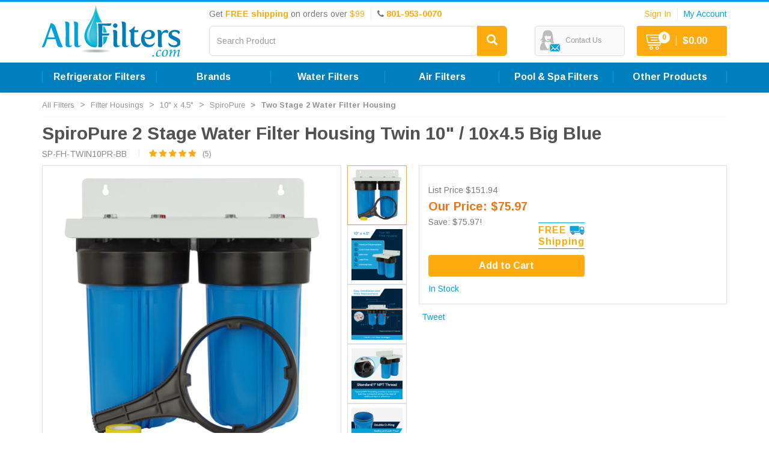

--- FILE ---
content_type: text/html; charset=utf-8
request_url: https://www.allfilters.com/filterhousings/10x4.5/twin-10-bb-housing
body_size: 75298
content:


<!DOCTYPE html>
<html lang="en">
<head><script type="5dbf28032f1da1da28cd71f3-text/javascript">window.NREUM||(NREUM={});NREUM.info = {"beacon":"bam.nr-data.net","errorBeacon":"bam.nr-data.net","licenseKey":"b66b3103d8","applicationID":"1077299526","transactionName":"ZVZaZxBYXEsDVRYIW1wcdWUhFmJKDVIXAkB2VkxSC1VBFytYBgRM","queueTime":0,"applicationTime":633,"agent":"","atts":""}</script><script type="5dbf28032f1da1da28cd71f3-text/javascript">(window.NREUM||(NREUM={})).init={privacy:{cookies_enabled:true},ajax:{deny_list:["bam.nr-data.net"]},feature_flags:["soft_nav"],distributed_tracing:{enabled:true}};(window.NREUM||(NREUM={})).loader_config={agentID:"1103426672",accountID:"1929566",trustKey:"1929566",xpid:"VQ8FWFNVDhABVFZVBQgOU1YH",licenseKey:"b66b3103d8",applicationID:"1077299526",browserID:"1103426672"};;/*! For license information please see nr-loader-spa-1.308.0.min.js.LICENSE.txt */
(()=>{var e,t,r={384:(e,t,r)=>{"use strict";r.d(t,{NT:()=>a,US:()=>u,Zm:()=>o,bQ:()=>d,dV:()=>c,pV:()=>l});var n=r(6154),i=r(1863),s=r(1910);const a={beacon:"bam.nr-data.net",errorBeacon:"bam.nr-data.net"};function o(){return n.gm.NREUM||(n.gm.NREUM={}),void 0===n.gm.newrelic&&(n.gm.newrelic=n.gm.NREUM),n.gm.NREUM}function c(){let e=o();return e.o||(e.o={ST:n.gm.setTimeout,SI:n.gm.setImmediate||n.gm.setInterval,CT:n.gm.clearTimeout,XHR:n.gm.XMLHttpRequest,REQ:n.gm.Request,EV:n.gm.Event,PR:n.gm.Promise,MO:n.gm.MutationObserver,FETCH:n.gm.fetch,WS:n.gm.WebSocket},(0,s.i)(...Object.values(e.o))),e}function d(e,t){let r=o();r.initializedAgents??={},t.initializedAt={ms:(0,i.t)(),date:new Date},r.initializedAgents[e]=t}function u(e,t){o()[e]=t}function l(){return function(){let e=o();const t=e.info||{};e.info={beacon:a.beacon,errorBeacon:a.errorBeacon,...t}}(),function(){let e=o();const t=e.init||{};e.init={...t}}(),c(),function(){let e=o();const t=e.loader_config||{};e.loader_config={...t}}(),o()}},782:(e,t,r)=>{"use strict";r.d(t,{T:()=>n});const n=r(860).K7.pageViewTiming},860:(e,t,r)=>{"use strict";r.d(t,{$J:()=>u,K7:()=>c,P3:()=>d,XX:()=>i,Yy:()=>o,df:()=>s,qY:()=>n,v4:()=>a});const n="events",i="jserrors",s="browser/blobs",a="rum",o="browser/logs",c={ajax:"ajax",genericEvents:"generic_events",jserrors:i,logging:"logging",metrics:"metrics",pageAction:"page_action",pageViewEvent:"page_view_event",pageViewTiming:"page_view_timing",sessionReplay:"session_replay",sessionTrace:"session_trace",softNav:"soft_navigations",spa:"spa"},d={[c.pageViewEvent]:1,[c.pageViewTiming]:2,[c.metrics]:3,[c.jserrors]:4,[c.spa]:5,[c.ajax]:6,[c.sessionTrace]:7,[c.softNav]:8,[c.sessionReplay]:9,[c.logging]:10,[c.genericEvents]:11},u={[c.pageViewEvent]:a,[c.pageViewTiming]:n,[c.ajax]:n,[c.spa]:n,[c.softNav]:n,[c.metrics]:i,[c.jserrors]:i,[c.sessionTrace]:s,[c.sessionReplay]:s,[c.logging]:o,[c.genericEvents]:"ins"}},944:(e,t,r)=>{"use strict";r.d(t,{R:()=>i});var n=r(3241);function i(e,t){"function"==typeof console.debug&&(console.debug("New Relic Warning: https://github.com/newrelic/newrelic-browser-agent/blob/main/docs/warning-codes.md#".concat(e),t),(0,n.W)({agentIdentifier:null,drained:null,type:"data",name:"warn",feature:"warn",data:{code:e,secondary:t}}))}},993:(e,t,r)=>{"use strict";r.d(t,{A$:()=>s,ET:()=>a,TZ:()=>o,p_:()=>i});var n=r(860);const i={ERROR:"ERROR",WARN:"WARN",INFO:"INFO",DEBUG:"DEBUG",TRACE:"TRACE"},s={OFF:0,ERROR:1,WARN:2,INFO:3,DEBUG:4,TRACE:5},a="log",o=n.K7.logging},1541:(e,t,r)=>{"use strict";r.d(t,{U:()=>i,f:()=>n});const n={MFE:"MFE",BA:"BA"};function i(e,t){if(2!==t?.harvestEndpointVersion)return{};const r=t.agentRef.runtime.appMetadata.agents[0].entityGuid;return e?{"source.id":e.id,"source.name":e.name,"source.type":e.type,"parent.id":e.parent?.id||r,"parent.type":e.parent?.type||n.BA}:{"entity.guid":r,appId:t.agentRef.info.applicationID}}},1687:(e,t,r)=>{"use strict";r.d(t,{Ak:()=>d,Ze:()=>h,x3:()=>u});var n=r(3241),i=r(7836),s=r(3606),a=r(860),o=r(2646);const c={};function d(e,t){const r={staged:!1,priority:a.P3[t]||0};l(e),c[e].get(t)||c[e].set(t,r)}function u(e,t){e&&c[e]&&(c[e].get(t)&&c[e].delete(t),p(e,t,!1),c[e].size&&f(e))}function l(e){if(!e)throw new Error("agentIdentifier required");c[e]||(c[e]=new Map)}function h(e="",t="feature",r=!1){if(l(e),!e||!c[e].get(t)||r)return p(e,t);c[e].get(t).staged=!0,f(e)}function f(e){const t=Array.from(c[e]);t.every(([e,t])=>t.staged)&&(t.sort((e,t)=>e[1].priority-t[1].priority),t.forEach(([t])=>{c[e].delete(t),p(e,t)}))}function p(e,t,r=!0){const a=e?i.ee.get(e):i.ee,c=s.i.handlers;if(!a.aborted&&a.backlog&&c){if((0,n.W)({agentIdentifier:e,type:"lifecycle",name:"drain",feature:t}),r){const e=a.backlog[t],r=c[t];if(r){for(let t=0;e&&t<e.length;++t)g(e[t],r);Object.entries(r).forEach(([e,t])=>{Object.values(t||{}).forEach(t=>{t[0]?.on&&t[0]?.context()instanceof o.y&&t[0].on(e,t[1])})})}}a.isolatedBacklog||delete c[t],a.backlog[t]=null,a.emit("drain-"+t,[])}}function g(e,t){var r=e[1];Object.values(t[r]||{}).forEach(t=>{var r=e[0];if(t[0]===r){var n=t[1],i=e[3],s=e[2];n.apply(i,s)}})}},1738:(e,t,r)=>{"use strict";r.d(t,{U:()=>f,Y:()=>h});var n=r(3241),i=r(9908),s=r(1863),a=r(944),o=r(5701),c=r(3969),d=r(8362),u=r(860),l=r(4261);function h(e,t,r,s){const h=s||r;!h||h[e]&&h[e]!==d.d.prototype[e]||(h[e]=function(){(0,i.p)(c.xV,["API/"+e+"/called"],void 0,u.K7.metrics,r.ee),(0,n.W)({agentIdentifier:r.agentIdentifier,drained:!!o.B?.[r.agentIdentifier],type:"data",name:"api",feature:l.Pl+e,data:{}});try{return t.apply(this,arguments)}catch(e){(0,a.R)(23,e)}})}function f(e,t,r,n,a){const o=e.info;null===r?delete o.jsAttributes[t]:o.jsAttributes[t]=r,(a||null===r)&&(0,i.p)(l.Pl+n,[(0,s.t)(),t,r],void 0,"session",e.ee)}},1741:(e,t,r)=>{"use strict";r.d(t,{W:()=>s});var n=r(944),i=r(4261);class s{#e(e,...t){if(this[e]!==s.prototype[e])return this[e](...t);(0,n.R)(35,e)}addPageAction(e,t){return this.#e(i.hG,e,t)}register(e){return this.#e(i.eY,e)}recordCustomEvent(e,t){return this.#e(i.fF,e,t)}setPageViewName(e,t){return this.#e(i.Fw,e,t)}setCustomAttribute(e,t,r){return this.#e(i.cD,e,t,r)}noticeError(e,t){return this.#e(i.o5,e,t)}setUserId(e,t=!1){return this.#e(i.Dl,e,t)}setApplicationVersion(e){return this.#e(i.nb,e)}setErrorHandler(e){return this.#e(i.bt,e)}addRelease(e,t){return this.#e(i.k6,e,t)}log(e,t){return this.#e(i.$9,e,t)}start(){return this.#e(i.d3)}finished(e){return this.#e(i.BL,e)}recordReplay(){return this.#e(i.CH)}pauseReplay(){return this.#e(i.Tb)}addToTrace(e){return this.#e(i.U2,e)}setCurrentRouteName(e){return this.#e(i.PA,e)}interaction(e){return this.#e(i.dT,e)}wrapLogger(e,t,r){return this.#e(i.Wb,e,t,r)}measure(e,t){return this.#e(i.V1,e,t)}consent(e){return this.#e(i.Pv,e)}}},1863:(e,t,r)=>{"use strict";function n(){return Math.floor(performance.now())}r.d(t,{t:()=>n})},1910:(e,t,r)=>{"use strict";r.d(t,{i:()=>s});var n=r(944);const i=new Map;function s(...e){return e.every(e=>{if(i.has(e))return i.get(e);const t="function"==typeof e?e.toString():"",r=t.includes("[native code]"),s=t.includes("nrWrapper");return r||s||(0,n.R)(64,e?.name||t),i.set(e,r),r})}},2555:(e,t,r)=>{"use strict";r.d(t,{D:()=>o,f:()=>a});var n=r(384),i=r(8122);const s={beacon:n.NT.beacon,errorBeacon:n.NT.errorBeacon,licenseKey:void 0,applicationID:void 0,sa:void 0,queueTime:void 0,applicationTime:void 0,ttGuid:void 0,user:void 0,account:void 0,product:void 0,extra:void 0,jsAttributes:{},userAttributes:void 0,atts:void 0,transactionName:void 0,tNamePlain:void 0};function a(e){try{return!!e.licenseKey&&!!e.errorBeacon&&!!e.applicationID}catch(e){return!1}}const o=e=>(0,i.a)(e,s)},2614:(e,t,r)=>{"use strict";r.d(t,{BB:()=>a,H3:()=>n,g:()=>d,iL:()=>c,tS:()=>o,uh:()=>i,wk:()=>s});const n="NRBA",i="SESSION",s=144e5,a=18e5,o={STARTED:"session-started",PAUSE:"session-pause",RESET:"session-reset",RESUME:"session-resume",UPDATE:"session-update"},c={SAME_TAB:"same-tab",CROSS_TAB:"cross-tab"},d={OFF:0,FULL:1,ERROR:2}},2646:(e,t,r)=>{"use strict";r.d(t,{y:()=>n});class n{constructor(e){this.contextId=e}}},2843:(e,t,r)=>{"use strict";r.d(t,{G:()=>s,u:()=>i});var n=r(3878);function i(e,t=!1,r,i){(0,n.DD)("visibilitychange",function(){if(t)return void("hidden"===document.visibilityState&&e());e(document.visibilityState)},r,i)}function s(e,t,r){(0,n.sp)("pagehide",e,t,r)}},3241:(e,t,r)=>{"use strict";r.d(t,{W:()=>s});var n=r(6154);const i="newrelic";function s(e={}){try{n.gm.dispatchEvent(new CustomEvent(i,{detail:e}))}catch(e){}}},3304:(e,t,r)=>{"use strict";r.d(t,{A:()=>s});var n=r(7836);const i=()=>{const e=new WeakSet;return(t,r)=>{if("object"==typeof r&&null!==r){if(e.has(r))return;e.add(r)}return r}};function s(e){try{return JSON.stringify(e,i())??""}catch(e){try{n.ee.emit("internal-error",[e])}catch(e){}return""}}},3333:(e,t,r)=>{"use strict";r.d(t,{$v:()=>u,TZ:()=>n,Xh:()=>c,Zp:()=>i,kd:()=>d,mq:()=>o,nf:()=>a,qN:()=>s});const n=r(860).K7.genericEvents,i=["auxclick","click","copy","keydown","paste","scrollend"],s=["focus","blur"],a=4,o=1e3,c=2e3,d=["PageAction","UserAction","BrowserPerformance"],u={RESOURCES:"experimental.resources",REGISTER:"register"}},3434:(e,t,r)=>{"use strict";r.d(t,{Jt:()=>s,YM:()=>d});var n=r(7836),i=r(5607);const s="nr@original:".concat(i.W),a=50;var o=Object.prototype.hasOwnProperty,c=!1;function d(e,t){return e||(e=n.ee),r.inPlace=function(e,t,n,i,s){n||(n="");const a="-"===n.charAt(0);for(let o=0;o<t.length;o++){const c=t[o],d=e[c];l(d)||(e[c]=r(d,a?c+n:n,i,c,s))}},r.flag=s,r;function r(t,r,n,c,d){return l(t)?t:(r||(r=""),nrWrapper[s]=t,function(e,t,r){if(Object.defineProperty&&Object.keys)try{return Object.keys(e).forEach(function(r){Object.defineProperty(t,r,{get:function(){return e[r]},set:function(t){return e[r]=t,t}})}),t}catch(e){u([e],r)}for(var n in e)o.call(e,n)&&(t[n]=e[n])}(t,nrWrapper,e),nrWrapper);function nrWrapper(){var s,o,l,h;let f;try{o=this,s=[...arguments],l="function"==typeof n?n(s,o):n||{}}catch(t){u([t,"",[s,o,c],l],e)}i(r+"start",[s,o,c],l,d);const p=performance.now();let g;try{return h=t.apply(o,s),g=performance.now(),h}catch(e){throw g=performance.now(),i(r+"err",[s,o,e],l,d),f=e,f}finally{const e=g-p,t={start:p,end:g,duration:e,isLongTask:e>=a,methodName:c,thrownError:f};t.isLongTask&&i("long-task",[t,o],l,d),i(r+"end",[s,o,h],l,d)}}}function i(r,n,i,s){if(!c||t){var a=c;c=!0;try{e.emit(r,n,i,t,s)}catch(t){u([t,r,n,i],e)}c=a}}}function u(e,t){t||(t=n.ee);try{t.emit("internal-error",e)}catch(e){}}function l(e){return!(e&&"function"==typeof e&&e.apply&&!e[s])}},3606:(e,t,r)=>{"use strict";r.d(t,{i:()=>s});var n=r(9908);s.on=a;var i=s.handlers={};function s(e,t,r,s){a(s||n.d,i,e,t,r)}function a(e,t,r,i,s){s||(s="feature"),e||(e=n.d);var a=t[s]=t[s]||{};(a[r]=a[r]||[]).push([e,i])}},3738:(e,t,r)=>{"use strict";r.d(t,{He:()=>i,Kp:()=>o,Lc:()=>d,Rz:()=>u,TZ:()=>n,bD:()=>s,d3:()=>a,jx:()=>l,sl:()=>h,uP:()=>c});const n=r(860).K7.sessionTrace,i="bstResource",s="resource",a="-start",o="-end",c="fn"+a,d="fn"+o,u="pushState",l=1e3,h=3e4},3785:(e,t,r)=>{"use strict";r.d(t,{R:()=>c,b:()=>d});var n=r(9908),i=r(1863),s=r(860),a=r(3969),o=r(993);function c(e,t,r={},c=o.p_.INFO,d=!0,u,l=(0,i.t)()){(0,n.p)(a.xV,["API/logging/".concat(c.toLowerCase(),"/called")],void 0,s.K7.metrics,e),(0,n.p)(o.ET,[l,t,r,c,d,u],void 0,s.K7.logging,e)}function d(e){return"string"==typeof e&&Object.values(o.p_).some(t=>t===e.toUpperCase().trim())}},3878:(e,t,r)=>{"use strict";function n(e,t){return{capture:e,passive:!1,signal:t}}function i(e,t,r=!1,i){window.addEventListener(e,t,n(r,i))}function s(e,t,r=!1,i){document.addEventListener(e,t,n(r,i))}r.d(t,{DD:()=>s,jT:()=>n,sp:()=>i})},3962:(e,t,r)=>{"use strict";r.d(t,{AM:()=>a,O2:()=>l,OV:()=>s,Qu:()=>h,TZ:()=>c,ih:()=>f,pP:()=>o,t1:()=>u,tC:()=>i,wD:()=>d});var n=r(860);const i=["click","keydown","submit"],s="popstate",a="api",o="initialPageLoad",c=n.K7.softNav,d=5e3,u=500,l={INITIAL_PAGE_LOAD:"",ROUTE_CHANGE:1,UNSPECIFIED:2},h={INTERACTION:1,AJAX:2,CUSTOM_END:3,CUSTOM_TRACER:4},f={IP:"in progress",PF:"pending finish",FIN:"finished",CAN:"cancelled"}},3969:(e,t,r)=>{"use strict";r.d(t,{TZ:()=>n,XG:()=>o,rs:()=>i,xV:()=>a,z_:()=>s});const n=r(860).K7.metrics,i="sm",s="cm",a="storeSupportabilityMetrics",o="storeEventMetrics"},4234:(e,t,r)=>{"use strict";r.d(t,{W:()=>s});var n=r(7836),i=r(1687);class s{constructor(e,t){this.agentIdentifier=e,this.ee=n.ee.get(e),this.featureName=t,this.blocked=!1}deregisterDrain(){(0,i.x3)(this.agentIdentifier,this.featureName)}}},4261:(e,t,r)=>{"use strict";r.d(t,{$9:()=>u,BL:()=>c,CH:()=>p,Dl:()=>R,Fw:()=>w,PA:()=>v,Pl:()=>n,Pv:()=>A,Tb:()=>h,U2:()=>a,V1:()=>E,Wb:()=>T,bt:()=>y,cD:()=>b,d3:()=>x,dT:()=>d,eY:()=>g,fF:()=>f,hG:()=>s,hw:()=>i,k6:()=>o,nb:()=>m,o5:()=>l});const n="api-",i=n+"ixn-",s="addPageAction",a="addToTrace",o="addRelease",c="finished",d="interaction",u="log",l="noticeError",h="pauseReplay",f="recordCustomEvent",p="recordReplay",g="register",m="setApplicationVersion",v="setCurrentRouteName",b="setCustomAttribute",y="setErrorHandler",w="setPageViewName",R="setUserId",x="start",T="wrapLogger",E="measure",A="consent"},5205:(e,t,r)=>{"use strict";r.d(t,{j:()=>S});var n=r(384),i=r(1741);var s=r(2555),a=r(3333);const o=e=>{if(!e||"string"!=typeof e)return!1;try{document.createDocumentFragment().querySelector(e)}catch{return!1}return!0};var c=r(2614),d=r(944),u=r(8122);const l="[data-nr-mask]",h=e=>(0,u.a)(e,(()=>{const e={feature_flags:[],experimental:{allow_registered_children:!1,resources:!1},mask_selector:"*",block_selector:"[data-nr-block]",mask_input_options:{color:!1,date:!1,"datetime-local":!1,email:!1,month:!1,number:!1,range:!1,search:!1,tel:!1,text:!1,time:!1,url:!1,week:!1,textarea:!1,select:!1,password:!0}};return{ajax:{deny_list:void 0,block_internal:!0,enabled:!0,autoStart:!0},api:{get allow_registered_children(){return e.feature_flags.includes(a.$v.REGISTER)||e.experimental.allow_registered_children},set allow_registered_children(t){e.experimental.allow_registered_children=t},duplicate_registered_data:!1},browser_consent_mode:{enabled:!1},distributed_tracing:{enabled:void 0,exclude_newrelic_header:void 0,cors_use_newrelic_header:void 0,cors_use_tracecontext_headers:void 0,allowed_origins:void 0},get feature_flags(){return e.feature_flags},set feature_flags(t){e.feature_flags=t},generic_events:{enabled:!0,autoStart:!0},harvest:{interval:30},jserrors:{enabled:!0,autoStart:!0},logging:{enabled:!0,autoStart:!0},metrics:{enabled:!0,autoStart:!0},obfuscate:void 0,page_action:{enabled:!0},page_view_event:{enabled:!0,autoStart:!0},page_view_timing:{enabled:!0,autoStart:!0},performance:{capture_marks:!1,capture_measures:!1,capture_detail:!0,resources:{get enabled(){return e.feature_flags.includes(a.$v.RESOURCES)||e.experimental.resources},set enabled(t){e.experimental.resources=t},asset_types:[],first_party_domains:[],ignore_newrelic:!0}},privacy:{cookies_enabled:!0},proxy:{assets:void 0,beacon:void 0},session:{expiresMs:c.wk,inactiveMs:c.BB},session_replay:{autoStart:!0,enabled:!1,preload:!1,sampling_rate:10,error_sampling_rate:100,collect_fonts:!1,inline_images:!1,fix_stylesheets:!0,mask_all_inputs:!0,get mask_text_selector(){return e.mask_selector},set mask_text_selector(t){o(t)?e.mask_selector="".concat(t,",").concat(l):""===t||null===t?e.mask_selector=l:(0,d.R)(5,t)},get block_class(){return"nr-block"},get ignore_class(){return"nr-ignore"},get mask_text_class(){return"nr-mask"},get block_selector(){return e.block_selector},set block_selector(t){o(t)?e.block_selector+=",".concat(t):""!==t&&(0,d.R)(6,t)},get mask_input_options(){return e.mask_input_options},set mask_input_options(t){t&&"object"==typeof t?e.mask_input_options={...t,password:!0}:(0,d.R)(7,t)}},session_trace:{enabled:!0,autoStart:!0},soft_navigations:{enabled:!0,autoStart:!0},spa:{enabled:!0,autoStart:!0},ssl:void 0,user_actions:{enabled:!0,elementAttributes:["id","className","tagName","type"]}}})());var f=r(6154),p=r(9324);let g=0;const m={buildEnv:p.F3,distMethod:p.Xs,version:p.xv,originTime:f.WN},v={consented:!1},b={appMetadata:{},get consented(){return this.session?.state?.consent||v.consented},set consented(e){v.consented=e},customTransaction:void 0,denyList:void 0,disabled:!1,harvester:void 0,isolatedBacklog:!1,isRecording:!1,loaderType:void 0,maxBytes:3e4,obfuscator:void 0,onerror:void 0,ptid:void 0,releaseIds:{},session:void 0,timeKeeper:void 0,registeredEntities:[],jsAttributesMetadata:{bytes:0},get harvestCount(){return++g}},y=e=>{const t=(0,u.a)(e,b),r=Object.keys(m).reduce((e,t)=>(e[t]={value:m[t],writable:!1,configurable:!0,enumerable:!0},e),{});return Object.defineProperties(t,r)};var w=r(5701);const R=e=>{const t=e.startsWith("http");e+="/",r.p=t?e:"https://"+e};var x=r(7836),T=r(3241);const E={accountID:void 0,trustKey:void 0,agentID:void 0,licenseKey:void 0,applicationID:void 0,xpid:void 0},A=e=>(0,u.a)(e,E),_=new Set;function S(e,t={},r,a){let{init:o,info:c,loader_config:d,runtime:u={},exposed:l=!0}=t;if(!c){const e=(0,n.pV)();o=e.init,c=e.info,d=e.loader_config}e.init=h(o||{}),e.loader_config=A(d||{}),c.jsAttributes??={},f.bv&&(c.jsAttributes.isWorker=!0),e.info=(0,s.D)(c);const p=e.init,g=[c.beacon,c.errorBeacon];_.has(e.agentIdentifier)||(p.proxy.assets&&(R(p.proxy.assets),g.push(p.proxy.assets)),p.proxy.beacon&&g.push(p.proxy.beacon),e.beacons=[...g],function(e){const t=(0,n.pV)();Object.getOwnPropertyNames(i.W.prototype).forEach(r=>{const n=i.W.prototype[r];if("function"!=typeof n||"constructor"===n)return;let s=t[r];e[r]&&!1!==e.exposed&&"micro-agent"!==e.runtime?.loaderType&&(t[r]=(...t)=>{const n=e[r](...t);return s?s(...t):n})})}(e),(0,n.US)("activatedFeatures",w.B)),u.denyList=[...p.ajax.deny_list||[],...p.ajax.block_internal?g:[]],u.ptid=e.agentIdentifier,u.loaderType=r,e.runtime=y(u),_.has(e.agentIdentifier)||(e.ee=x.ee.get(e.agentIdentifier),e.exposed=l,(0,T.W)({agentIdentifier:e.agentIdentifier,drained:!!w.B?.[e.agentIdentifier],type:"lifecycle",name:"initialize",feature:void 0,data:e.config})),_.add(e.agentIdentifier)}},5270:(e,t,r)=>{"use strict";r.d(t,{Aw:()=>a,SR:()=>s,rF:()=>o});var n=r(384),i=r(7767);function s(e){return!!(0,n.dV)().o.MO&&(0,i.V)(e)&&!0===e?.session_trace.enabled}function a(e){return!0===e?.session_replay.preload&&s(e)}function o(e,t){try{if("string"==typeof t?.type){if("password"===t.type.toLowerCase())return"*".repeat(e?.length||0);if(void 0!==t?.dataset?.nrUnmask||t?.classList?.contains("nr-unmask"))return e}}catch(e){}return"string"==typeof e?e.replace(/[\S]/g,"*"):"*".repeat(e?.length||0)}},5289:(e,t,r)=>{"use strict";r.d(t,{GG:()=>a,Qr:()=>c,sB:()=>o});var n=r(3878),i=r(6389);function s(){return"undefined"==typeof document||"complete"===document.readyState}function a(e,t){if(s())return e();const r=(0,i.J)(e),a=setInterval(()=>{s()&&(clearInterval(a),r())},500);(0,n.sp)("load",r,t)}function o(e){if(s())return e();(0,n.DD)("DOMContentLoaded",e)}function c(e){if(s())return e();(0,n.sp)("popstate",e)}},5607:(e,t,r)=>{"use strict";r.d(t,{W:()=>n});const n=(0,r(9566).bz)()},5701:(e,t,r)=>{"use strict";r.d(t,{B:()=>s,t:()=>a});var n=r(3241);const i=new Set,s={};function a(e,t){const r=t.agentIdentifier;s[r]??={},e&&"object"==typeof e&&(i.has(r)||(t.ee.emit("rumresp",[e]),s[r]=e,i.add(r),(0,n.W)({agentIdentifier:r,loaded:!0,drained:!0,type:"lifecycle",name:"load",feature:void 0,data:e})))}},6154:(e,t,r)=>{"use strict";r.d(t,{OF:()=>d,RI:()=>i,WN:()=>h,bv:()=>s,eN:()=>f,gm:()=>a,lR:()=>l,m:()=>c,mw:()=>o,sb:()=>u});var n=r(1863);const i="undefined"!=typeof window&&!!window.document,s="undefined"!=typeof WorkerGlobalScope&&("undefined"!=typeof self&&self instanceof WorkerGlobalScope&&self.navigator instanceof WorkerNavigator||"undefined"!=typeof globalThis&&globalThis instanceof WorkerGlobalScope&&globalThis.navigator instanceof WorkerNavigator),a=i?window:"undefined"!=typeof WorkerGlobalScope&&("undefined"!=typeof self&&self instanceof WorkerGlobalScope&&self||"undefined"!=typeof globalThis&&globalThis instanceof WorkerGlobalScope&&globalThis),o=Boolean("hidden"===a?.document?.visibilityState),c=""+a?.location,d=/iPad|iPhone|iPod/.test(a.navigator?.userAgent),u=d&&"undefined"==typeof SharedWorker,l=(()=>{const e=a.navigator?.userAgent?.match(/Firefox[/\s](\d+\.\d+)/);return Array.isArray(e)&&e.length>=2?+e[1]:0})(),h=Date.now()-(0,n.t)(),f=()=>"undefined"!=typeof PerformanceNavigationTiming&&a?.performance?.getEntriesByType("navigation")?.[0]?.responseStart},6344:(e,t,r)=>{"use strict";r.d(t,{BB:()=>u,Qb:()=>l,TZ:()=>i,Ug:()=>a,Vh:()=>s,_s:()=>o,bc:()=>d,yP:()=>c});var n=r(2614);const i=r(860).K7.sessionReplay,s="errorDuringReplay",a=.12,o={DomContentLoaded:0,Load:1,FullSnapshot:2,IncrementalSnapshot:3,Meta:4,Custom:5},c={[n.g.ERROR]:15e3,[n.g.FULL]:3e5,[n.g.OFF]:0},d={RESET:{message:"Session was reset",sm:"Reset"},IMPORT:{message:"Recorder failed to import",sm:"Import"},TOO_MANY:{message:"429: Too Many Requests",sm:"Too-Many"},TOO_BIG:{message:"Payload was too large",sm:"Too-Big"},CROSS_TAB:{message:"Session Entity was set to OFF on another tab",sm:"Cross-Tab"},ENTITLEMENTS:{message:"Session Replay is not allowed and will not be started",sm:"Entitlement"}},u=5e3,l={API:"api",RESUME:"resume",SWITCH_TO_FULL:"switchToFull",INITIALIZE:"initialize",PRELOAD:"preload"}},6389:(e,t,r)=>{"use strict";function n(e,t=500,r={}){const n=r?.leading||!1;let i;return(...r)=>{n&&void 0===i&&(e.apply(this,r),i=setTimeout(()=>{i=clearTimeout(i)},t)),n||(clearTimeout(i),i=setTimeout(()=>{e.apply(this,r)},t))}}function i(e){let t=!1;return(...r)=>{t||(t=!0,e.apply(this,r))}}r.d(t,{J:()=>i,s:()=>n})},6630:(e,t,r)=>{"use strict";r.d(t,{T:()=>n});const n=r(860).K7.pageViewEvent},6774:(e,t,r)=>{"use strict";r.d(t,{T:()=>n});const n=r(860).K7.jserrors},7295:(e,t,r)=>{"use strict";r.d(t,{Xv:()=>a,gX:()=>i,iW:()=>s});var n=[];function i(e){if(!e||s(e))return!1;if(0===n.length)return!0;if("*"===n[0].hostname)return!1;for(var t=0;t<n.length;t++){var r=n[t];if(r.hostname.test(e.hostname)&&r.pathname.test(e.pathname))return!1}return!0}function s(e){return void 0===e.hostname}function a(e){if(n=[],e&&e.length)for(var t=0;t<e.length;t++){let r=e[t];if(!r)continue;if("*"===r)return void(n=[{hostname:"*"}]);0===r.indexOf("http://")?r=r.substring(7):0===r.indexOf("https://")&&(r=r.substring(8));const i=r.indexOf("/");let s,a;i>0?(s=r.substring(0,i),a=r.substring(i)):(s=r,a="*");let[c]=s.split(":");n.push({hostname:o(c),pathname:o(a,!0)})}}function o(e,t=!1){const r=e.replace(/[.+?^${}()|[\]\\]/g,e=>"\\"+e).replace(/\*/g,".*?");return new RegExp((t?"^":"")+r+"$")}},7485:(e,t,r)=>{"use strict";r.d(t,{D:()=>i});var n=r(6154);function i(e){if(0===(e||"").indexOf("data:"))return{protocol:"data"};try{const t=new URL(e,location.href),r={port:t.port,hostname:t.hostname,pathname:t.pathname,search:t.search,protocol:t.protocol.slice(0,t.protocol.indexOf(":")),sameOrigin:t.protocol===n.gm?.location?.protocol&&t.host===n.gm?.location?.host};return r.port&&""!==r.port||("http:"===t.protocol&&(r.port="80"),"https:"===t.protocol&&(r.port="443")),r.pathname&&""!==r.pathname?r.pathname.startsWith("/")||(r.pathname="/".concat(r.pathname)):r.pathname="/",r}catch(e){return{}}}},7699:(e,t,r)=>{"use strict";r.d(t,{It:()=>s,KC:()=>o,No:()=>i,qh:()=>a});var n=r(860);const i=16e3,s=1e6,a="SESSION_ERROR",o={[n.K7.logging]:!0,[n.K7.genericEvents]:!1,[n.K7.jserrors]:!1,[n.K7.ajax]:!1}},7767:(e,t,r)=>{"use strict";r.d(t,{V:()=>i});var n=r(6154);const i=e=>n.RI&&!0===e?.privacy.cookies_enabled},7836:(e,t,r)=>{"use strict";r.d(t,{P:()=>o,ee:()=>c});var n=r(384),i=r(8990),s=r(2646),a=r(5607);const o="nr@context:".concat(a.W),c=function e(t,r){var n={},a={},u={},l=!1;try{l=16===r.length&&d.initializedAgents?.[r]?.runtime.isolatedBacklog}catch(e){}var h={on:p,addEventListener:p,removeEventListener:function(e,t){var r=n[e];if(!r)return;for(var i=0;i<r.length;i++)r[i]===t&&r.splice(i,1)},emit:function(e,r,n,i,s){!1!==s&&(s=!0);if(c.aborted&&!i)return;t&&s&&t.emit(e,r,n);var o=f(n);g(e).forEach(e=>{e.apply(o,r)});var d=v()[a[e]];d&&d.push([h,e,r,o]);return o},get:m,listeners:g,context:f,buffer:function(e,t){const r=v();if(t=t||"feature",h.aborted)return;Object.entries(e||{}).forEach(([e,n])=>{a[n]=t,t in r||(r[t]=[])})},abort:function(){h._aborted=!0,Object.keys(h.backlog).forEach(e=>{delete h.backlog[e]})},isBuffering:function(e){return!!v()[a[e]]},debugId:r,backlog:l?{}:t&&"object"==typeof t.backlog?t.backlog:{},isolatedBacklog:l};return Object.defineProperty(h,"aborted",{get:()=>{let e=h._aborted||!1;return e||(t&&(e=t.aborted),e)}}),h;function f(e){return e&&e instanceof s.y?e:e?(0,i.I)(e,o,()=>new s.y(o)):new s.y(o)}function p(e,t){n[e]=g(e).concat(t)}function g(e){return n[e]||[]}function m(t){return u[t]=u[t]||e(h,t)}function v(){return h.backlog}}(void 0,"globalEE"),d=(0,n.Zm)();d.ee||(d.ee=c)},8122:(e,t,r)=>{"use strict";r.d(t,{a:()=>i});var n=r(944);function i(e,t){try{if(!e||"object"!=typeof e)return(0,n.R)(3);if(!t||"object"!=typeof t)return(0,n.R)(4);const r=Object.create(Object.getPrototypeOf(t),Object.getOwnPropertyDescriptors(t)),s=0===Object.keys(r).length?e:r;for(let a in s)if(void 0!==e[a])try{if(null===e[a]){r[a]=null;continue}Array.isArray(e[a])&&Array.isArray(t[a])?r[a]=Array.from(new Set([...e[a],...t[a]])):"object"==typeof e[a]&&"object"==typeof t[a]?r[a]=i(e[a],t[a]):r[a]=e[a]}catch(e){r[a]||(0,n.R)(1,e)}return r}catch(e){(0,n.R)(2,e)}}},8139:(e,t,r)=>{"use strict";r.d(t,{u:()=>h});var n=r(7836),i=r(3434),s=r(8990),a=r(6154);const o={},c=a.gm.XMLHttpRequest,d="addEventListener",u="removeEventListener",l="nr@wrapped:".concat(n.P);function h(e){var t=function(e){return(e||n.ee).get("events")}(e);if(o[t.debugId]++)return t;o[t.debugId]=1;var r=(0,i.YM)(t,!0);function h(e){r.inPlace(e,[d,u],"-",p)}function p(e,t){return e[1]}return"getPrototypeOf"in Object&&(a.RI&&f(document,h),c&&f(c.prototype,h),f(a.gm,h)),t.on(d+"-start",function(e,t){var n=e[1];if(null!==n&&("function"==typeof n||"object"==typeof n)&&"newrelic"!==e[0]){var i=(0,s.I)(n,l,function(){var e={object:function(){if("function"!=typeof n.handleEvent)return;return n.handleEvent.apply(n,arguments)},function:n}[typeof n];return e?r(e,"fn-",null,e.name||"anonymous"):n});this.wrapped=e[1]=i}}),t.on(u+"-start",function(e){e[1]=this.wrapped||e[1]}),t}function f(e,t,...r){let n=e;for(;"object"==typeof n&&!Object.prototype.hasOwnProperty.call(n,d);)n=Object.getPrototypeOf(n);n&&t(n,...r)}},8362:(e,t,r)=>{"use strict";r.d(t,{d:()=>s});var n=r(9566),i=r(1741);class s extends i.W{agentIdentifier=(0,n.LA)(16)}},8374:(e,t,r)=>{r.nc=(()=>{try{return document?.currentScript?.nonce}catch(e){}return""})()},8990:(e,t,r)=>{"use strict";r.d(t,{I:()=>i});var n=Object.prototype.hasOwnProperty;function i(e,t,r){if(n.call(e,t))return e[t];var i=r();if(Object.defineProperty&&Object.keys)try{return Object.defineProperty(e,t,{value:i,writable:!0,enumerable:!1}),i}catch(e){}return e[t]=i,i}},9119:(e,t,r)=>{"use strict";r.d(t,{L:()=>s});var n=/([^?#]*)[^#]*(#[^?]*|$).*/,i=/([^?#]*)().*/;function s(e,t){return e?e.replace(t?n:i,"$1$2"):e}},9300:(e,t,r)=>{"use strict";r.d(t,{T:()=>n});const n=r(860).K7.ajax},9324:(e,t,r)=>{"use strict";r.d(t,{AJ:()=>a,F3:()=>i,Xs:()=>s,Yq:()=>o,xv:()=>n});const n="1.308.0",i="PROD",s="CDN",a="@newrelic/rrweb",o="1.0.1"},9566:(e,t,r)=>{"use strict";r.d(t,{LA:()=>o,ZF:()=>c,bz:()=>a,el:()=>d});var n=r(6154);const i="xxxxxxxx-xxxx-4xxx-yxxx-xxxxxxxxxxxx";function s(e,t){return e?15&e[t]:16*Math.random()|0}function a(){const e=n.gm?.crypto||n.gm?.msCrypto;let t,r=0;return e&&e.getRandomValues&&(t=e.getRandomValues(new Uint8Array(30))),i.split("").map(e=>"x"===e?s(t,r++).toString(16):"y"===e?(3&s()|8).toString(16):e).join("")}function o(e){const t=n.gm?.crypto||n.gm?.msCrypto;let r,i=0;t&&t.getRandomValues&&(r=t.getRandomValues(new Uint8Array(e)));const a=[];for(var o=0;o<e;o++)a.push(s(r,i++).toString(16));return a.join("")}function c(){return o(16)}function d(){return o(32)}},9908:(e,t,r)=>{"use strict";r.d(t,{d:()=>n,p:()=>i});var n=r(7836).ee.get("handle");function i(e,t,r,i,s){s?(s.buffer([e],i),s.emit(e,t,r)):(n.buffer([e],i),n.emit(e,t,r))}}},n={};function i(e){var t=n[e];if(void 0!==t)return t.exports;var s=n[e]={exports:{}};return r[e](s,s.exports,i),s.exports}i.m=r,i.d=(e,t)=>{for(var r in t)i.o(t,r)&&!i.o(e,r)&&Object.defineProperty(e,r,{enumerable:!0,get:t[r]})},i.f={},i.e=e=>Promise.all(Object.keys(i.f).reduce((t,r)=>(i.f[r](e,t),t),[])),i.u=e=>({212:"nr-spa-compressor",249:"nr-spa-recorder",478:"nr-spa"}[e]+"-1.308.0.min.js"),i.o=(e,t)=>Object.prototype.hasOwnProperty.call(e,t),e={},t="NRBA-1.308.0.PROD:",i.l=(r,n,s,a)=>{if(e[r])e[r].push(n);else{var o,c;if(void 0!==s)for(var d=document.getElementsByTagName("script"),u=0;u<d.length;u++){var l=d[u];if(l.getAttribute("src")==r||l.getAttribute("data-webpack")==t+s){o=l;break}}if(!o){c=!0;var h={478:"sha512-RSfSVnmHk59T/uIPbdSE0LPeqcEdF4/+XhfJdBuccH5rYMOEZDhFdtnh6X6nJk7hGpzHd9Ujhsy7lZEz/ORYCQ==",249:"sha512-ehJXhmntm85NSqW4MkhfQqmeKFulra3klDyY0OPDUE+sQ3GokHlPh1pmAzuNy//3j4ac6lzIbmXLvGQBMYmrkg==",212:"sha512-B9h4CR46ndKRgMBcK+j67uSR2RCnJfGefU+A7FrgR/k42ovXy5x/MAVFiSvFxuVeEk/pNLgvYGMp1cBSK/G6Fg=="};(o=document.createElement("script")).charset="utf-8",i.nc&&o.setAttribute("nonce",i.nc),o.setAttribute("data-webpack",t+s),o.src=r,0!==o.src.indexOf(window.location.origin+"/")&&(o.crossOrigin="anonymous"),h[a]&&(o.integrity=h[a])}e[r]=[n];var f=(t,n)=>{o.onerror=o.onload=null,clearTimeout(p);var i=e[r];if(delete e[r],o.parentNode&&o.parentNode.removeChild(o),i&&i.forEach(e=>e(n)),t)return t(n)},p=setTimeout(f.bind(null,void 0,{type:"timeout",target:o}),12e4);o.onerror=f.bind(null,o.onerror),o.onload=f.bind(null,o.onload),c&&document.head.appendChild(o)}},i.r=e=>{"undefined"!=typeof Symbol&&Symbol.toStringTag&&Object.defineProperty(e,Symbol.toStringTag,{value:"Module"}),Object.defineProperty(e,"__esModule",{value:!0})},i.p="https://js-agent.newrelic.com/",(()=>{var e={38:0,788:0};i.f.j=(t,r)=>{var n=i.o(e,t)?e[t]:void 0;if(0!==n)if(n)r.push(n[2]);else{var s=new Promise((r,i)=>n=e[t]=[r,i]);r.push(n[2]=s);var a=i.p+i.u(t),o=new Error;i.l(a,r=>{if(i.o(e,t)&&(0!==(n=e[t])&&(e[t]=void 0),n)){var s=r&&("load"===r.type?"missing":r.type),a=r&&r.target&&r.target.src;o.message="Loading chunk "+t+" failed: ("+s+": "+a+")",o.name="ChunkLoadError",o.type=s,o.request=a,n[1](o)}},"chunk-"+t,t)}};var t=(t,r)=>{var n,s,[a,o,c]=r,d=0;if(a.some(t=>0!==e[t])){for(n in o)i.o(o,n)&&(i.m[n]=o[n]);if(c)c(i)}for(t&&t(r);d<a.length;d++)s=a[d],i.o(e,s)&&e[s]&&e[s][0](),e[s]=0},r=self["webpackChunk:NRBA-1.308.0.PROD"]=self["webpackChunk:NRBA-1.308.0.PROD"]||[];r.forEach(t.bind(null,0)),r.push=t.bind(null,r.push.bind(r))})(),(()=>{"use strict";i(8374);var e=i(8362),t=i(860);const r=Object.values(t.K7);var n=i(5205);var s=i(9908),a=i(1863),o=i(4261),c=i(1738);var d=i(1687),u=i(4234),l=i(5289),h=i(6154),f=i(944),p=i(5270),g=i(7767),m=i(6389),v=i(7699);class b extends u.W{constructor(e,t){super(e.agentIdentifier,t),this.agentRef=e,this.abortHandler=void 0,this.featAggregate=void 0,this.loadedSuccessfully=void 0,this.onAggregateImported=new Promise(e=>{this.loadedSuccessfully=e}),this.deferred=Promise.resolve(),!1===e.init[this.featureName].autoStart?this.deferred=new Promise((t,r)=>{this.ee.on("manual-start-all",(0,m.J)(()=>{(0,d.Ak)(e.agentIdentifier,this.featureName),t()}))}):(0,d.Ak)(e.agentIdentifier,t)}importAggregator(e,t,r={}){if(this.featAggregate)return;const n=async()=>{let n;await this.deferred;try{if((0,g.V)(e.init)){const{setupAgentSession:t}=await i.e(478).then(i.bind(i,8766));n=t(e)}}catch(e){(0,f.R)(20,e),this.ee.emit("internal-error",[e]),(0,s.p)(v.qh,[e],void 0,this.featureName,this.ee)}try{if(!this.#t(this.featureName,n,e.init))return(0,d.Ze)(this.agentIdentifier,this.featureName),void this.loadedSuccessfully(!1);const{Aggregate:i}=await t();this.featAggregate=new i(e,r),e.runtime.harvester.initializedAggregates.push(this.featAggregate),this.loadedSuccessfully(!0)}catch(e){(0,f.R)(34,e),this.abortHandler?.(),(0,d.Ze)(this.agentIdentifier,this.featureName,!0),this.loadedSuccessfully(!1),this.ee&&this.ee.abort()}};h.RI?(0,l.GG)(()=>n(),!0):n()}#t(e,r,n){if(this.blocked)return!1;switch(e){case t.K7.sessionReplay:return(0,p.SR)(n)&&!!r;case t.K7.sessionTrace:return!!r;default:return!0}}}var y=i(6630),w=i(2614),R=i(3241);class x extends b{static featureName=y.T;constructor(e){var t;super(e,y.T),this.setupInspectionEvents(e.agentIdentifier),t=e,(0,c.Y)(o.Fw,function(e,r){"string"==typeof e&&("/"!==e.charAt(0)&&(e="/"+e),t.runtime.customTransaction=(r||"http://custom.transaction")+e,(0,s.p)(o.Pl+o.Fw,[(0,a.t)()],void 0,void 0,t.ee))},t),this.importAggregator(e,()=>i.e(478).then(i.bind(i,2467)))}setupInspectionEvents(e){const t=(t,r)=>{t&&(0,R.W)({agentIdentifier:e,timeStamp:t.timeStamp,loaded:"complete"===t.target.readyState,type:"window",name:r,data:t.target.location+""})};(0,l.sB)(e=>{t(e,"DOMContentLoaded")}),(0,l.GG)(e=>{t(e,"load")}),(0,l.Qr)(e=>{t(e,"navigate")}),this.ee.on(w.tS.UPDATE,(t,r)=>{(0,R.W)({agentIdentifier:e,type:"lifecycle",name:"session",data:r})})}}var T=i(384);class E extends e.d{constructor(e){var t;(super(),h.gm)?(this.features={},(0,T.bQ)(this.agentIdentifier,this),this.desiredFeatures=new Set(e.features||[]),this.desiredFeatures.add(x),(0,n.j)(this,e,e.loaderType||"agent"),t=this,(0,c.Y)(o.cD,function(e,r,n=!1){if("string"==typeof e){if(["string","number","boolean"].includes(typeof r)||null===r)return(0,c.U)(t,e,r,o.cD,n);(0,f.R)(40,typeof r)}else(0,f.R)(39,typeof e)},t),function(e){(0,c.Y)(o.Dl,function(t,r=!1){if("string"!=typeof t&&null!==t)return void(0,f.R)(41,typeof t);const n=e.info.jsAttributes["enduser.id"];r&&null!=n&&n!==t?(0,s.p)(o.Pl+"setUserIdAndResetSession",[t],void 0,"session",e.ee):(0,c.U)(e,"enduser.id",t,o.Dl,!0)},e)}(this),function(e){(0,c.Y)(o.nb,function(t){if("string"==typeof t||null===t)return(0,c.U)(e,"application.version",t,o.nb,!1);(0,f.R)(42,typeof t)},e)}(this),function(e){(0,c.Y)(o.d3,function(){e.ee.emit("manual-start-all")},e)}(this),function(e){(0,c.Y)(o.Pv,function(t=!0){if("boolean"==typeof t){if((0,s.p)(o.Pl+o.Pv,[t],void 0,"session",e.ee),e.runtime.consented=t,t){const t=e.features.page_view_event;t.onAggregateImported.then(e=>{const r=t.featAggregate;e&&!r.sentRum&&r.sendRum()})}}else(0,f.R)(65,typeof t)},e)}(this),this.run()):(0,f.R)(21)}get config(){return{info:this.info,init:this.init,loader_config:this.loader_config,runtime:this.runtime}}get api(){return this}run(){try{const e=function(e){const t={};return r.forEach(r=>{t[r]=!!e[r]?.enabled}),t}(this.init),n=[...this.desiredFeatures];n.sort((e,r)=>t.P3[e.featureName]-t.P3[r.featureName]),n.forEach(r=>{if(!e[r.featureName]&&r.featureName!==t.K7.pageViewEvent)return;if(r.featureName===t.K7.spa)return void(0,f.R)(67);const n=function(e){switch(e){case t.K7.ajax:return[t.K7.jserrors];case t.K7.sessionTrace:return[t.K7.ajax,t.K7.pageViewEvent];case t.K7.sessionReplay:return[t.K7.sessionTrace];case t.K7.pageViewTiming:return[t.K7.pageViewEvent];default:return[]}}(r.featureName).filter(e=>!(e in this.features));n.length>0&&(0,f.R)(36,{targetFeature:r.featureName,missingDependencies:n}),this.features[r.featureName]=new r(this)})}catch(e){(0,f.R)(22,e);for(const e in this.features)this.features[e].abortHandler?.();const t=(0,T.Zm)();delete t.initializedAgents[this.agentIdentifier]?.features,delete this.sharedAggregator;return t.ee.get(this.agentIdentifier).abort(),!1}}}var A=i(2843),_=i(782);class S extends b{static featureName=_.T;constructor(e){super(e,_.T),h.RI&&((0,A.u)(()=>(0,s.p)("docHidden",[(0,a.t)()],void 0,_.T,this.ee),!0),(0,A.G)(()=>(0,s.p)("winPagehide",[(0,a.t)()],void 0,_.T,this.ee)),this.importAggregator(e,()=>i.e(478).then(i.bind(i,9917))))}}var O=i(3969);class I extends b{static featureName=O.TZ;constructor(e){super(e,O.TZ),h.RI&&document.addEventListener("securitypolicyviolation",e=>{(0,s.p)(O.xV,["Generic/CSPViolation/Detected"],void 0,this.featureName,this.ee)}),this.importAggregator(e,()=>i.e(478).then(i.bind(i,6555)))}}var N=i(6774),P=i(3878),k=i(3304);class D{constructor(e,t,r,n,i){this.name="UncaughtError",this.message="string"==typeof e?e:(0,k.A)(e),this.sourceURL=t,this.line=r,this.column=n,this.__newrelic=i}}function C(e){return M(e)?e:new D(void 0!==e?.message?e.message:e,e?.filename||e?.sourceURL,e?.lineno||e?.line,e?.colno||e?.col,e?.__newrelic,e?.cause)}function j(e){const t="Unhandled Promise Rejection: ";if(!e?.reason)return;if(M(e.reason)){try{e.reason.message.startsWith(t)||(e.reason.message=t+e.reason.message)}catch(e){}return C(e.reason)}const r=C(e.reason);return(r.message||"").startsWith(t)||(r.message=t+r.message),r}function L(e){if(e.error instanceof SyntaxError&&!/:\d+$/.test(e.error.stack?.trim())){const t=new D(e.message,e.filename,e.lineno,e.colno,e.error.__newrelic,e.cause);return t.name=SyntaxError.name,t}return M(e.error)?e.error:C(e)}function M(e){return e instanceof Error&&!!e.stack}function H(e,r,n,i,o=(0,a.t)()){"string"==typeof e&&(e=new Error(e)),(0,s.p)("err",[e,o,!1,r,n.runtime.isRecording,void 0,i],void 0,t.K7.jserrors,n.ee),(0,s.p)("uaErr",[],void 0,t.K7.genericEvents,n.ee)}var B=i(1541),K=i(993),W=i(3785);function U(e,{customAttributes:t={},level:r=K.p_.INFO}={},n,i,s=(0,a.t)()){(0,W.R)(n.ee,e,t,r,!1,i,s)}function F(e,r,n,i,c=(0,a.t)()){(0,s.p)(o.Pl+o.hG,[c,e,r,i],void 0,t.K7.genericEvents,n.ee)}function V(e,r,n,i,c=(0,a.t)()){const{start:d,end:u,customAttributes:l}=r||{},h={customAttributes:l||{}};if("object"!=typeof h.customAttributes||"string"!=typeof e||0===e.length)return void(0,f.R)(57);const p=(e,t)=>null==e?t:"number"==typeof e?e:e instanceof PerformanceMark?e.startTime:Number.NaN;if(h.start=p(d,0),h.end=p(u,c),Number.isNaN(h.start)||Number.isNaN(h.end))(0,f.R)(57);else{if(h.duration=h.end-h.start,!(h.duration<0))return(0,s.p)(o.Pl+o.V1,[h,e,i],void 0,t.K7.genericEvents,n.ee),h;(0,f.R)(58)}}function G(e,r={},n,i,c=(0,a.t)()){(0,s.p)(o.Pl+o.fF,[c,e,r,i],void 0,t.K7.genericEvents,n.ee)}function z(e){(0,c.Y)(o.eY,function(t){return Y(e,t)},e)}function Y(e,r,n){(0,f.R)(54,"newrelic.register"),r||={},r.type=B.f.MFE,r.licenseKey||=e.info.licenseKey,r.blocked=!1,r.parent=n||{},Array.isArray(r.tags)||(r.tags=[]);const i={};r.tags.forEach(e=>{"name"!==e&&"id"!==e&&(i["source.".concat(e)]=!0)}),r.isolated??=!0;let o=()=>{};const c=e.runtime.registeredEntities;if(!r.isolated){const e=c.find(({metadata:{target:{id:e}}})=>e===r.id&&!r.isolated);if(e)return e}const d=e=>{r.blocked=!0,o=e};function u(e){return"string"==typeof e&&!!e.trim()&&e.trim().length<501||"number"==typeof e}e.init.api.allow_registered_children||d((0,m.J)(()=>(0,f.R)(55))),u(r.id)&&u(r.name)||d((0,m.J)(()=>(0,f.R)(48,r)));const l={addPageAction:(t,n={})=>g(F,[t,{...i,...n},e],r),deregister:()=>{d((0,m.J)(()=>(0,f.R)(68)))},log:(t,n={})=>g(U,[t,{...n,customAttributes:{...i,...n.customAttributes||{}}},e],r),measure:(t,n={})=>g(V,[t,{...n,customAttributes:{...i,...n.customAttributes||{}}},e],r),noticeError:(t,n={})=>g(H,[t,{...i,...n},e],r),register:(t={})=>g(Y,[e,t],l.metadata.target),recordCustomEvent:(t,n={})=>g(G,[t,{...i,...n},e],r),setApplicationVersion:e=>p("application.version",e),setCustomAttribute:(e,t)=>p(e,t),setUserId:e=>p("enduser.id",e),metadata:{customAttributes:i,target:r}},h=()=>(r.blocked&&o(),r.blocked);h()||c.push(l);const p=(e,t)=>{h()||(i[e]=t)},g=(r,n,i)=>{if(h())return;const o=(0,a.t)();(0,s.p)(O.xV,["API/register/".concat(r.name,"/called")],void 0,t.K7.metrics,e.ee);try{if(e.init.api.duplicate_registered_data&&"register"!==r.name){let e=n;if(n[1]instanceof Object){const t={"child.id":i.id,"child.type":i.type};e="customAttributes"in n[1]?[n[0],{...n[1],customAttributes:{...n[1].customAttributes,...t}},...n.slice(2)]:[n[0],{...n[1],...t},...n.slice(2)]}r(...e,void 0,o)}return r(...n,i,o)}catch(e){(0,f.R)(50,e)}};return l}class Z extends b{static featureName=N.T;constructor(e){var t;super(e,N.T),t=e,(0,c.Y)(o.o5,(e,r)=>H(e,r,t),t),function(e){(0,c.Y)(o.bt,function(t){e.runtime.onerror=t},e)}(e),function(e){let t=0;(0,c.Y)(o.k6,function(e,r){++t>10||(this.runtime.releaseIds[e.slice(-200)]=(""+r).slice(-200))},e)}(e),z(e);try{this.removeOnAbort=new AbortController}catch(e){}this.ee.on("internal-error",(t,r)=>{this.abortHandler&&(0,s.p)("ierr",[C(t),(0,a.t)(),!0,{},e.runtime.isRecording,r],void 0,this.featureName,this.ee)}),h.gm.addEventListener("unhandledrejection",t=>{this.abortHandler&&(0,s.p)("err",[j(t),(0,a.t)(),!1,{unhandledPromiseRejection:1},e.runtime.isRecording],void 0,this.featureName,this.ee)},(0,P.jT)(!1,this.removeOnAbort?.signal)),h.gm.addEventListener("error",t=>{this.abortHandler&&(0,s.p)("err",[L(t),(0,a.t)(),!1,{},e.runtime.isRecording],void 0,this.featureName,this.ee)},(0,P.jT)(!1,this.removeOnAbort?.signal)),this.abortHandler=this.#r,this.importAggregator(e,()=>i.e(478).then(i.bind(i,2176)))}#r(){this.removeOnAbort?.abort(),this.abortHandler=void 0}}var q=i(8990);let X=1;function J(e){const t=typeof e;return!e||"object"!==t&&"function"!==t?-1:e===h.gm?0:(0,q.I)(e,"nr@id",function(){return X++})}function Q(e){if("string"==typeof e&&e.length)return e.length;if("object"==typeof e){if("undefined"!=typeof ArrayBuffer&&e instanceof ArrayBuffer&&e.byteLength)return e.byteLength;if("undefined"!=typeof Blob&&e instanceof Blob&&e.size)return e.size;if(!("undefined"!=typeof FormData&&e instanceof FormData))try{return(0,k.A)(e).length}catch(e){return}}}var ee=i(8139),te=i(7836),re=i(3434);const ne={},ie=["open","send"];function se(e){var t=e||te.ee;const r=function(e){return(e||te.ee).get("xhr")}(t);if(void 0===h.gm.XMLHttpRequest)return r;if(ne[r.debugId]++)return r;ne[r.debugId]=1,(0,ee.u)(t);var n=(0,re.YM)(r),i=h.gm.XMLHttpRequest,s=h.gm.MutationObserver,a=h.gm.Promise,o=h.gm.setInterval,c="readystatechange",d=["onload","onerror","onabort","onloadstart","onloadend","onprogress","ontimeout"],u=[],l=h.gm.XMLHttpRequest=function(e){const t=new i(e),s=r.context(t);try{r.emit("new-xhr",[t],s),t.addEventListener(c,(a=s,function(){var e=this;e.readyState>3&&!a.resolved&&(a.resolved=!0,r.emit("xhr-resolved",[],e)),n.inPlace(e,d,"fn-",y)}),(0,P.jT)(!1))}catch(e){(0,f.R)(15,e);try{r.emit("internal-error",[e])}catch(e){}}var a;return t};function p(e,t){n.inPlace(t,["onreadystatechange"],"fn-",y)}if(function(e,t){for(var r in e)t[r]=e[r]}(i,l),l.prototype=i.prototype,n.inPlace(l.prototype,ie,"-xhr-",y),r.on("send-xhr-start",function(e,t){p(e,t),function(e){u.push(e),s&&(g?g.then(b):o?o(b):(m=-m,v.data=m))}(t)}),r.on("open-xhr-start",p),s){var g=a&&a.resolve();if(!o&&!a){var m=1,v=document.createTextNode(m);new s(b).observe(v,{characterData:!0})}}else t.on("fn-end",function(e){e[0]&&e[0].type===c||b()});function b(){for(var e=0;e<u.length;e++)p(0,u[e]);u.length&&(u=[])}function y(e,t){return t}return r}var ae="fetch-",oe=ae+"body-",ce=["arrayBuffer","blob","json","text","formData"],de=h.gm.Request,ue=h.gm.Response,le="prototype";const he={};function fe(e){const t=function(e){return(e||te.ee).get("fetch")}(e);if(!(de&&ue&&h.gm.fetch))return t;if(he[t.debugId]++)return t;function r(e,r,n){var i=e[r];"function"==typeof i&&(e[r]=function(){var e,r=[...arguments],s={};t.emit(n+"before-start",[r],s),s[te.P]&&s[te.P].dt&&(e=s[te.P].dt);var a=i.apply(this,r);return t.emit(n+"start",[r,e],a),a.then(function(e){return t.emit(n+"end",[null,e],a),e},function(e){throw t.emit(n+"end",[e],a),e})})}return he[t.debugId]=1,ce.forEach(e=>{r(de[le],e,oe),r(ue[le],e,oe)}),r(h.gm,"fetch",ae),t.on(ae+"end",function(e,r){var n=this;if(r){var i=r.headers.get("content-length");null!==i&&(n.rxSize=i),t.emit(ae+"done",[null,r],n)}else t.emit(ae+"done",[e],n)}),t}var pe=i(7485),ge=i(9566);class me{constructor(e){this.agentRef=e}generateTracePayload(e){const t=this.agentRef.loader_config;if(!this.shouldGenerateTrace(e)||!t)return null;var r=(t.accountID||"").toString()||null,n=(t.agentID||"").toString()||null,i=(t.trustKey||"").toString()||null;if(!r||!n)return null;var s=(0,ge.ZF)(),a=(0,ge.el)(),o=Date.now(),c={spanId:s,traceId:a,timestamp:o};return(e.sameOrigin||this.isAllowedOrigin(e)&&this.useTraceContextHeadersForCors())&&(c.traceContextParentHeader=this.generateTraceContextParentHeader(s,a),c.traceContextStateHeader=this.generateTraceContextStateHeader(s,o,r,n,i)),(e.sameOrigin&&!this.excludeNewrelicHeader()||!e.sameOrigin&&this.isAllowedOrigin(e)&&this.useNewrelicHeaderForCors())&&(c.newrelicHeader=this.generateTraceHeader(s,a,o,r,n,i)),c}generateTraceContextParentHeader(e,t){return"00-"+t+"-"+e+"-01"}generateTraceContextStateHeader(e,t,r,n,i){return i+"@nr=0-1-"+r+"-"+n+"-"+e+"----"+t}generateTraceHeader(e,t,r,n,i,s){if(!("function"==typeof h.gm?.btoa))return null;var a={v:[0,1],d:{ty:"Browser",ac:n,ap:i,id:e,tr:t,ti:r}};return s&&n!==s&&(a.d.tk=s),btoa((0,k.A)(a))}shouldGenerateTrace(e){return this.agentRef.init?.distributed_tracing?.enabled&&this.isAllowedOrigin(e)}isAllowedOrigin(e){var t=!1;const r=this.agentRef.init?.distributed_tracing;if(e.sameOrigin)t=!0;else if(r?.allowed_origins instanceof Array)for(var n=0;n<r.allowed_origins.length;n++){var i=(0,pe.D)(r.allowed_origins[n]);if(e.hostname===i.hostname&&e.protocol===i.protocol&&e.port===i.port){t=!0;break}}return t}excludeNewrelicHeader(){var e=this.agentRef.init?.distributed_tracing;return!!e&&!!e.exclude_newrelic_header}useNewrelicHeaderForCors(){var e=this.agentRef.init?.distributed_tracing;return!!e&&!1!==e.cors_use_newrelic_header}useTraceContextHeadersForCors(){var e=this.agentRef.init?.distributed_tracing;return!!e&&!!e.cors_use_tracecontext_headers}}var ve=i(9300),be=i(7295);function ye(e){return"string"==typeof e?e:e instanceof(0,T.dV)().o.REQ?e.url:h.gm?.URL&&e instanceof URL?e.href:void 0}var we=["load","error","abort","timeout"],Re=we.length,xe=(0,T.dV)().o.REQ,Te=(0,T.dV)().o.XHR;const Ee="X-NewRelic-App-Data";class Ae extends b{static featureName=ve.T;constructor(e){super(e,ve.T),this.dt=new me(e),this.handler=(e,t,r,n)=>(0,s.p)(e,t,r,n,this.ee);try{const e={xmlhttprequest:"xhr",fetch:"fetch",beacon:"beacon"};h.gm?.performance?.getEntriesByType("resource").forEach(r=>{if(r.initiatorType in e&&0!==r.responseStatus){const n={status:r.responseStatus},i={rxSize:r.transferSize,duration:Math.floor(r.duration),cbTime:0};_e(n,r.name),this.handler("xhr",[n,i,r.startTime,r.responseEnd,e[r.initiatorType]],void 0,t.K7.ajax)}})}catch(e){}fe(this.ee),se(this.ee),function(e,r,n,i){function o(e){var t=this;t.totalCbs=0,t.called=0,t.cbTime=0,t.end=T,t.ended=!1,t.xhrGuids={},t.lastSize=null,t.loadCaptureCalled=!1,t.params=this.params||{},t.metrics=this.metrics||{},t.latestLongtaskEnd=0,e.addEventListener("load",function(r){E(t,e)},(0,P.jT)(!1)),h.lR||e.addEventListener("progress",function(e){t.lastSize=e.loaded},(0,P.jT)(!1))}function c(e){this.params={method:e[0]},_e(this,e[1]),this.metrics={}}function d(t,r){e.loader_config.xpid&&this.sameOrigin&&r.setRequestHeader("X-NewRelic-ID",e.loader_config.xpid);var n=i.generateTracePayload(this.parsedOrigin);if(n){var s=!1;n.newrelicHeader&&(r.setRequestHeader("newrelic",n.newrelicHeader),s=!0),n.traceContextParentHeader&&(r.setRequestHeader("traceparent",n.traceContextParentHeader),n.traceContextStateHeader&&r.setRequestHeader("tracestate",n.traceContextStateHeader),s=!0),s&&(this.dt=n)}}function u(e,t){var n=this.metrics,i=e[0],s=this;if(n&&i){var o=Q(i);o&&(n.txSize=o)}this.startTime=(0,a.t)(),this.body=i,this.listener=function(e){try{"abort"!==e.type||s.loadCaptureCalled||(s.params.aborted=!0),("load"!==e.type||s.called===s.totalCbs&&(s.onloadCalled||"function"!=typeof t.onload)&&"function"==typeof s.end)&&s.end(t)}catch(e){try{r.emit("internal-error",[e])}catch(e){}}};for(var c=0;c<Re;c++)t.addEventListener(we[c],this.listener,(0,P.jT)(!1))}function l(e,t,r){this.cbTime+=e,t?this.onloadCalled=!0:this.called+=1,this.called!==this.totalCbs||!this.onloadCalled&&"function"==typeof r.onload||"function"!=typeof this.end||this.end(r)}function f(e,t){var r=""+J(e)+!!t;this.xhrGuids&&!this.xhrGuids[r]&&(this.xhrGuids[r]=!0,this.totalCbs+=1)}function p(e,t){var r=""+J(e)+!!t;this.xhrGuids&&this.xhrGuids[r]&&(delete this.xhrGuids[r],this.totalCbs-=1)}function g(){this.endTime=(0,a.t)()}function m(e,t){t instanceof Te&&"load"===e[0]&&r.emit("xhr-load-added",[e[1],e[2]],t)}function v(e,t){t instanceof Te&&"load"===e[0]&&r.emit("xhr-load-removed",[e[1],e[2]],t)}function b(e,t,r){t instanceof Te&&("onload"===r&&(this.onload=!0),("load"===(e[0]&&e[0].type)||this.onload)&&(this.xhrCbStart=(0,a.t)()))}function y(e,t){this.xhrCbStart&&r.emit("xhr-cb-time",[(0,a.t)()-this.xhrCbStart,this.onload,t],t)}function w(e){var t,r=e[1]||{};if("string"==typeof e[0]?0===(t=e[0]).length&&h.RI&&(t=""+h.gm.location.href):e[0]&&e[0].url?t=e[0].url:h.gm?.URL&&e[0]&&e[0]instanceof URL?t=e[0].href:"function"==typeof e[0].toString&&(t=e[0].toString()),"string"==typeof t&&0!==t.length){t&&(this.parsedOrigin=(0,pe.D)(t),this.sameOrigin=this.parsedOrigin.sameOrigin);var n=i.generateTracePayload(this.parsedOrigin);if(n&&(n.newrelicHeader||n.traceContextParentHeader))if(e[0]&&e[0].headers)o(e[0].headers,n)&&(this.dt=n);else{var s={};for(var a in r)s[a]=r[a];s.headers=new Headers(r.headers||{}),o(s.headers,n)&&(this.dt=n),e.length>1?e[1]=s:e.push(s)}}function o(e,t){var r=!1;return t.newrelicHeader&&(e.set("newrelic",t.newrelicHeader),r=!0),t.traceContextParentHeader&&(e.set("traceparent",t.traceContextParentHeader),t.traceContextStateHeader&&e.set("tracestate",t.traceContextStateHeader),r=!0),r}}function R(e,t){this.params={},this.metrics={},this.startTime=(0,a.t)(),this.dt=t,e.length>=1&&(this.target=e[0]),e.length>=2&&(this.opts=e[1]);var r=this.opts||{},n=this.target;_e(this,ye(n));var i=(""+(n&&n instanceof xe&&n.method||r.method||"GET")).toUpperCase();this.params.method=i,this.body=r.body,this.txSize=Q(r.body)||0}function x(e,r){if(this.endTime=(0,a.t)(),this.params||(this.params={}),(0,be.iW)(this.params))return;let i;this.params.status=r?r.status:0,"string"==typeof this.rxSize&&this.rxSize.length>0&&(i=+this.rxSize);const s={txSize:this.txSize,rxSize:i,duration:(0,a.t)()-this.startTime};n("xhr",[this.params,s,this.startTime,this.endTime,"fetch"],this,t.K7.ajax)}function T(e){const r=this.params,i=this.metrics;if(!this.ended){this.ended=!0;for(let t=0;t<Re;t++)e.removeEventListener(we[t],this.listener,!1);r.aborted||(0,be.iW)(r)||(i.duration=(0,a.t)()-this.startTime,this.loadCaptureCalled||4!==e.readyState?null==r.status&&(r.status=0):E(this,e),i.cbTime=this.cbTime,n("xhr",[r,i,this.startTime,this.endTime,"xhr"],this,t.K7.ajax))}}function E(e,n){e.params.status=n.status;var i=function(e,t){var r=e.responseType;return"json"===r&&null!==t?t:"arraybuffer"===r||"blob"===r||"json"===r?Q(e.response):"text"===r||""===r||void 0===r?Q(e.responseText):void 0}(n,e.lastSize);if(i&&(e.metrics.rxSize=i),e.sameOrigin&&n.getAllResponseHeaders().indexOf(Ee)>=0){var a=n.getResponseHeader(Ee);a&&((0,s.p)(O.rs,["Ajax/CrossApplicationTracing/Header/Seen"],void 0,t.K7.metrics,r),e.params.cat=a.split(", ").pop())}e.loadCaptureCalled=!0}r.on("new-xhr",o),r.on("open-xhr-start",c),r.on("open-xhr-end",d),r.on("send-xhr-start",u),r.on("xhr-cb-time",l),r.on("xhr-load-added",f),r.on("xhr-load-removed",p),r.on("xhr-resolved",g),r.on("addEventListener-end",m),r.on("removeEventListener-end",v),r.on("fn-end",y),r.on("fetch-before-start",w),r.on("fetch-start",R),r.on("fn-start",b),r.on("fetch-done",x)}(e,this.ee,this.handler,this.dt),this.importAggregator(e,()=>i.e(478).then(i.bind(i,3845)))}}function _e(e,t){var r=(0,pe.D)(t),n=e.params||e;n.hostname=r.hostname,n.port=r.port,n.protocol=r.protocol,n.host=r.hostname+":"+r.port,n.pathname=r.pathname,e.parsedOrigin=r,e.sameOrigin=r.sameOrigin}const Se={},Oe=["pushState","replaceState"];function Ie(e){const t=function(e){return(e||te.ee).get("history")}(e);return!h.RI||Se[t.debugId]++||(Se[t.debugId]=1,(0,re.YM)(t).inPlace(window.history,Oe,"-")),t}var Ne=i(3738);function Pe(e){(0,c.Y)(o.BL,function(r=Date.now()){const n=r-h.WN;n<0&&(0,f.R)(62,r),(0,s.p)(O.XG,[o.BL,{time:n}],void 0,t.K7.metrics,e.ee),e.addToTrace({name:o.BL,start:r,origin:"nr"}),(0,s.p)(o.Pl+o.hG,[n,o.BL],void 0,t.K7.genericEvents,e.ee)},e)}const{He:ke,bD:De,d3:Ce,Kp:je,TZ:Le,Lc:Me,uP:He,Rz:Be}=Ne;class Ke extends b{static featureName=Le;constructor(e){var r;super(e,Le),r=e,(0,c.Y)(o.U2,function(e){if(!(e&&"object"==typeof e&&e.name&&e.start))return;const n={n:e.name,s:e.start-h.WN,e:(e.end||e.start)-h.WN,o:e.origin||"",t:"api"};n.s<0||n.e<0||n.e<n.s?(0,f.R)(61,{start:n.s,end:n.e}):(0,s.p)("bstApi",[n],void 0,t.K7.sessionTrace,r.ee)},r),Pe(e);if(!(0,g.V)(e.init))return void this.deregisterDrain();const n=this.ee;let d;Ie(n),this.eventsEE=(0,ee.u)(n),this.eventsEE.on(He,function(e,t){this.bstStart=(0,a.t)()}),this.eventsEE.on(Me,function(e,r){(0,s.p)("bst",[e[0],r,this.bstStart,(0,a.t)()],void 0,t.K7.sessionTrace,n)}),n.on(Be+Ce,function(e){this.time=(0,a.t)(),this.startPath=location.pathname+location.hash}),n.on(Be+je,function(e){(0,s.p)("bstHist",[location.pathname+location.hash,this.startPath,this.time],void 0,t.K7.sessionTrace,n)});try{d=new PerformanceObserver(e=>{const r=e.getEntries();(0,s.p)(ke,[r],void 0,t.K7.sessionTrace,n)}),d.observe({type:De,buffered:!0})}catch(e){}this.importAggregator(e,()=>i.e(478).then(i.bind(i,6974)),{resourceObserver:d})}}var We=i(6344);class Ue extends b{static featureName=We.TZ;#n;recorder;constructor(e){var r;let n;super(e,We.TZ),r=e,(0,c.Y)(o.CH,function(){(0,s.p)(o.CH,[],void 0,t.K7.sessionReplay,r.ee)},r),function(e){(0,c.Y)(o.Tb,function(){(0,s.p)(o.Tb,[],void 0,t.K7.sessionReplay,e.ee)},e)}(e);try{n=JSON.parse(localStorage.getItem("".concat(w.H3,"_").concat(w.uh)))}catch(e){}(0,p.SR)(e.init)&&this.ee.on(o.CH,()=>this.#i()),this.#s(n)&&this.importRecorder().then(e=>{e.startRecording(We.Qb.PRELOAD,n?.sessionReplayMode)}),this.importAggregator(this.agentRef,()=>i.e(478).then(i.bind(i,6167)),this),this.ee.on("err",e=>{this.blocked||this.agentRef.runtime.isRecording&&(this.errorNoticed=!0,(0,s.p)(We.Vh,[e],void 0,this.featureName,this.ee))})}#s(e){return e&&(e.sessionReplayMode===w.g.FULL||e.sessionReplayMode===w.g.ERROR)||(0,p.Aw)(this.agentRef.init)}importRecorder(){return this.recorder?Promise.resolve(this.recorder):(this.#n??=Promise.all([i.e(478),i.e(249)]).then(i.bind(i,4866)).then(({Recorder:e})=>(this.recorder=new e(this),this.recorder)).catch(e=>{throw this.ee.emit("internal-error",[e]),this.blocked=!0,e}),this.#n)}#i(){this.blocked||(this.featAggregate?this.featAggregate.mode!==w.g.FULL&&this.featAggregate.initializeRecording(w.g.FULL,!0,We.Qb.API):this.importRecorder().then(()=>{this.recorder.startRecording(We.Qb.API,w.g.FULL)}))}}var Fe=i(3962);class Ve extends b{static featureName=Fe.TZ;constructor(e){if(super(e,Fe.TZ),function(e){const r=e.ee.get("tracer");function n(){}(0,c.Y)(o.dT,function(e){return(new n).get("object"==typeof e?e:{})},e);const i=n.prototype={createTracer:function(n,i){var o={},c=this,d="function"==typeof i;return(0,s.p)(O.xV,["API/createTracer/called"],void 0,t.K7.metrics,e.ee),function(){if(r.emit((d?"":"no-")+"fn-start",[(0,a.t)(),c,d],o),d)try{return i.apply(this,arguments)}catch(e){const t="string"==typeof e?new Error(e):e;throw r.emit("fn-err",[arguments,this,t],o),t}finally{r.emit("fn-end",[(0,a.t)()],o)}}}};["actionText","setName","setAttribute","save","ignore","onEnd","getContext","end","get"].forEach(r=>{c.Y.apply(this,[r,function(){return(0,s.p)(o.hw+r,[performance.now(),...arguments],this,t.K7.softNav,e.ee),this},e,i])}),(0,c.Y)(o.PA,function(){(0,s.p)(o.hw+"routeName",[performance.now(),...arguments],void 0,t.K7.softNav,e.ee)},e)}(e),!h.RI||!(0,T.dV)().o.MO)return;const r=Ie(this.ee);try{this.removeOnAbort=new AbortController}catch(e){}Fe.tC.forEach(e=>{(0,P.sp)(e,e=>{l(e)},!0,this.removeOnAbort?.signal)});const n=()=>(0,s.p)("newURL",[(0,a.t)(),""+window.location],void 0,this.featureName,this.ee);r.on("pushState-end",n),r.on("replaceState-end",n),(0,P.sp)(Fe.OV,e=>{l(e),(0,s.p)("newURL",[e.timeStamp,""+window.location],void 0,this.featureName,this.ee)},!0,this.removeOnAbort?.signal);let d=!1;const u=new((0,T.dV)().o.MO)((e,t)=>{d||(d=!0,requestAnimationFrame(()=>{(0,s.p)("newDom",[(0,a.t)()],void 0,this.featureName,this.ee),d=!1}))}),l=(0,m.s)(e=>{"loading"!==document.readyState&&((0,s.p)("newUIEvent",[e],void 0,this.featureName,this.ee),u.observe(document.body,{attributes:!0,childList:!0,subtree:!0,characterData:!0}))},100,{leading:!0});this.abortHandler=function(){this.removeOnAbort?.abort(),u.disconnect(),this.abortHandler=void 0},this.importAggregator(e,()=>i.e(478).then(i.bind(i,4393)),{domObserver:u})}}var Ge=i(3333),ze=i(9119);const Ye={},Ze=new Set;function qe(e){return"string"==typeof e?{type:"string",size:(new TextEncoder).encode(e).length}:e instanceof ArrayBuffer?{type:"ArrayBuffer",size:e.byteLength}:e instanceof Blob?{type:"Blob",size:e.size}:e instanceof DataView?{type:"DataView",size:e.byteLength}:ArrayBuffer.isView(e)?{type:"TypedArray",size:e.byteLength}:{type:"unknown",size:0}}class Xe{constructor(e,t){this.timestamp=(0,a.t)(),this.currentUrl=(0,ze.L)(window.location.href),this.socketId=(0,ge.LA)(8),this.requestedUrl=(0,ze.L)(e),this.requestedProtocols=Array.isArray(t)?t.join(","):t||"",this.openedAt=void 0,this.protocol=void 0,this.extensions=void 0,this.binaryType=void 0,this.messageOrigin=void 0,this.messageCount=0,this.messageBytes=0,this.messageBytesMin=0,this.messageBytesMax=0,this.messageTypes=void 0,this.sendCount=0,this.sendBytes=0,this.sendBytesMin=0,this.sendBytesMax=0,this.sendTypes=void 0,this.closedAt=void 0,this.closeCode=void 0,this.closeReason="unknown",this.closeWasClean=void 0,this.connectedDuration=0,this.hasErrors=void 0}}class $e extends b{static featureName=Ge.TZ;constructor(e){super(e,Ge.TZ);const r=e.init.feature_flags.includes("websockets"),n=[e.init.page_action.enabled,e.init.performance.capture_marks,e.init.performance.capture_measures,e.init.performance.resources.enabled,e.init.user_actions.enabled,r];var d;let u,l;if(d=e,(0,c.Y)(o.hG,(e,t)=>F(e,t,d),d),function(e){(0,c.Y)(o.fF,(t,r)=>G(t,r,e),e)}(e),Pe(e),z(e),function(e){(0,c.Y)(o.V1,(t,r)=>V(t,r,e),e)}(e),r&&(l=function(e){if(!(0,T.dV)().o.WS)return e;const t=e.get("websockets");if(Ye[t.debugId]++)return t;Ye[t.debugId]=1,(0,A.G)(()=>{const e=(0,a.t)();Ze.forEach(r=>{r.nrData.closedAt=e,r.nrData.closeCode=1001,r.nrData.closeReason="Page navigating away",r.nrData.closeWasClean=!1,r.nrData.openedAt&&(r.nrData.connectedDuration=e-r.nrData.openedAt),t.emit("ws",[r.nrData],r)})});class r extends WebSocket{static name="WebSocket";static toString(){return"function WebSocket() { [native code] }"}toString(){return"[object WebSocket]"}get[Symbol.toStringTag](){return r.name}#a(e){(e.__newrelic??={}).socketId=this.nrData.socketId,this.nrData.hasErrors??=!0}constructor(...e){super(...e),this.nrData=new Xe(e[0],e[1]),this.addEventListener("open",()=>{this.nrData.openedAt=(0,a.t)(),["protocol","extensions","binaryType"].forEach(e=>{this.nrData[e]=this[e]}),Ze.add(this)}),this.addEventListener("message",e=>{const{type:t,size:r}=qe(e.data);this.nrData.messageOrigin??=(0,ze.L)(e.origin),this.nrData.messageCount++,this.nrData.messageBytes+=r,this.nrData.messageBytesMin=Math.min(this.nrData.messageBytesMin||1/0,r),this.nrData.messageBytesMax=Math.max(this.nrData.messageBytesMax,r),(this.nrData.messageTypes??"").includes(t)||(this.nrData.messageTypes=this.nrData.messageTypes?"".concat(this.nrData.messageTypes,",").concat(t):t)}),this.addEventListener("close",e=>{this.nrData.closedAt=(0,a.t)(),this.nrData.closeCode=e.code,e.reason&&(this.nrData.closeReason=e.reason),this.nrData.closeWasClean=e.wasClean,this.nrData.connectedDuration=this.nrData.closedAt-this.nrData.openedAt,Ze.delete(this),t.emit("ws",[this.nrData],this)})}addEventListener(e,t,...r){const n=this,i="function"==typeof t?function(...e){try{return t.apply(this,e)}catch(e){throw n.#a(e),e}}:t?.handleEvent?{handleEvent:function(...e){try{return t.handleEvent.apply(t,e)}catch(e){throw n.#a(e),e}}}:t;return super.addEventListener(e,i,...r)}send(e){if(this.readyState===WebSocket.OPEN){const{type:t,size:r}=qe(e);this.nrData.sendCount++,this.nrData.sendBytes+=r,this.nrData.sendBytesMin=Math.min(this.nrData.sendBytesMin||1/0,r),this.nrData.sendBytesMax=Math.max(this.nrData.sendBytesMax,r),(this.nrData.sendTypes??"").includes(t)||(this.nrData.sendTypes=this.nrData.sendTypes?"".concat(this.nrData.sendTypes,",").concat(t):t)}try{return super.send(e)}catch(e){throw this.#a(e),e}}close(...e){try{super.close(...e)}catch(e){throw this.#a(e),e}}}return h.gm.WebSocket=r,t}(this.ee)),h.RI){if(fe(this.ee),se(this.ee),u=Ie(this.ee),e.init.user_actions.enabled){function f(t){const r=(0,pe.D)(t);return e.beacons.includes(r.hostname+":"+r.port)}function p(){u.emit("navChange")}Ge.Zp.forEach(e=>(0,P.sp)(e,e=>(0,s.p)("ua",[e],void 0,this.featureName,this.ee),!0)),Ge.qN.forEach(e=>{const t=(0,m.s)(e=>{(0,s.p)("ua",[e],void 0,this.featureName,this.ee)},500,{leading:!0});(0,P.sp)(e,t)}),h.gm.addEventListener("error",()=>{(0,s.p)("uaErr",[],void 0,t.K7.genericEvents,this.ee)},(0,P.jT)(!1,this.removeOnAbort?.signal)),this.ee.on("open-xhr-start",(e,r)=>{f(e[1])||r.addEventListener("readystatechange",()=>{2===r.readyState&&(0,s.p)("uaXhr",[],void 0,t.K7.genericEvents,this.ee)})}),this.ee.on("fetch-start",e=>{e.length>=1&&!f(ye(e[0]))&&(0,s.p)("uaXhr",[],void 0,t.K7.genericEvents,this.ee)}),u.on("pushState-end",p),u.on("replaceState-end",p),window.addEventListener("hashchange",p,(0,P.jT)(!0,this.removeOnAbort?.signal)),window.addEventListener("popstate",p,(0,P.jT)(!0,this.removeOnAbort?.signal))}if(e.init.performance.resources.enabled&&h.gm.PerformanceObserver?.supportedEntryTypes.includes("resource")){new PerformanceObserver(e=>{e.getEntries().forEach(e=>{(0,s.p)("browserPerformance.resource",[e],void 0,this.featureName,this.ee)})}).observe({type:"resource",buffered:!0})}}r&&l.on("ws",e=>{(0,s.p)("ws-complete",[e],void 0,this.featureName,this.ee)});try{this.removeOnAbort=new AbortController}catch(g){}this.abortHandler=()=>{this.removeOnAbort?.abort(),this.abortHandler=void 0},n.some(e=>e)?this.importAggregator(e,()=>i.e(478).then(i.bind(i,8019))):this.deregisterDrain()}}var Je=i(2646);const Qe=new Map;function et(e,t,r,n,i=!0){if("object"!=typeof t||!t||"string"!=typeof r||!r||"function"!=typeof t[r])return(0,f.R)(29);const s=function(e){return(e||te.ee).get("logger")}(e),a=(0,re.YM)(s),o=new Je.y(te.P);o.level=n.level,o.customAttributes=n.customAttributes,o.autoCaptured=i;const c=t[r]?.[re.Jt]||t[r];return Qe.set(c,o),a.inPlace(t,[r],"wrap-logger-",()=>Qe.get(c)),s}var tt=i(1910);class rt extends b{static featureName=K.TZ;constructor(e){var t;super(e,K.TZ),t=e,(0,c.Y)(o.$9,(e,r)=>U(e,r,t),t),function(e){(0,c.Y)(o.Wb,(t,r,{customAttributes:n={},level:i=K.p_.INFO}={})=>{et(e.ee,t,r,{customAttributes:n,level:i},!1)},e)}(e),z(e);const r=this.ee;["log","error","warn","info","debug","trace"].forEach(e=>{(0,tt.i)(h.gm.console[e]),et(r,h.gm.console,e,{level:"log"===e?"info":e})}),this.ee.on("wrap-logger-end",function([e]){const{level:t,customAttributes:n,autoCaptured:i}=this;(0,W.R)(r,e,n,t,i)}),this.importAggregator(e,()=>i.e(478).then(i.bind(i,5288)))}}new E({features:[Ae,x,S,Ke,Ue,I,Z,$e,rt,Ve],loaderType:"spa"})})()})();</script>
    <meta http-equiv="Content-Type" content="text/html; charset=ISO-8859-1">
    <meta content="utf-8" http-equiv="encoding">
    <meta name="viewport" content="width=device-width, initial-scale=1, shrink-to-fit=no" />
    <meta name="format-detection" content="telephone=no" />
    <!-- This is to prevent the IE to find the browserconfig.xml file. -->
    <meta name="msapplication-config" content="none" />
    <link rel="apple-touch-icon" type="image/png" sizes="180x180" href="/apple-touch-icon.png" />
    <link rel="icon" type="image/png" sizes="32x32" href="/favicon-32x32.png" />
    <link rel="icon" type="image/png" sizes="16x16" href="/favicon-16x16.png" />
    <link rel="preconnect" href="https://fonts.googleapis.com">
    <link rel="preconnect" href="https://fonts.gstatic.com" crossorigin>
    <link rel="stylesheet" href="https://fonts.googleapis.com/css2?family=Arimo:wght@400;500;700&display=swap">
    <link rel="stylesheet" href="/dist/css/base.css?v=YehdQAWCj4DOjerYpWmqyTUC119i6rWnMCYKKSl4ptQ" />
    
    <title>2 Stage Water Filter Housing Twin 10&quot; / 10x4.5 - $75.97</title>
    <meta name='description' content = 'High quality Big Blue 10" x 4.5" BB 2 Water Filter Housing by SpiroPure is a great alternative to sediment / carbon filter housings by Pentek & EverPure.'>
<meta name='thumbnail' content = 'https://d229whyy0854hb.cloudfront.net/pi/7068/twin-10-bb-housing_cart-v4.jpg'>
<link rel="canonical" href="https://www.allfilters.com/filterhousings/10x4.5/twin-10-bb-housing"/>
<meta property='og:title' content = ''>
<meta property='og:description' content='High quality Big Blue 10" x 4.5" BB 2 Water Filter Housing by SpiroPure is a great alternative to sediment / carbon filter housings by Pentek & EverPure.'>
<meta property='og:type' content='website'>
<meta property='og:url' content='https://www.allfilters.com/filterhousings/10x4.5/twin-10-bb-housing'>
<meta property='og:image' content='https://d229whyy0854hb.cloudfront.net/pi/7068/twin-10-bb-housing_datafeed-1-v4.jpg'>

    <!--<PageMap>
                                 <DataObject type='thumbnail'>
                                     <Attribute name='src' value='https://d229whyy0854hb.cloudfront.net/pi/7068/twin-10-bb-housing_large-1-v4.jpg' />
                                     <Attribute name='height' value='460' />
                                     <Attribute name='width' value='460' />
                                 </DataObject>
                             </PageMap>--> 
    <script type="application/ld+json">
    {
    "@context": "https://schema.org/",
    "@type": "BreadcrumbList",
    "itemListElement": [{"@type": "ListItem","position": 1,"name": "Filter Housings","item": "https://www.allfilters.com/filterhousings"},{"@type": "ListItem","position": 2,"name": "10\" x 4.5\"","item": "https://www.allfilters.com/filterhousings/10x4.5"},{"@type": "ListItem","position": 3,"name": "SpiroPure","item": "https://www.allfilters.com/spiropure"},{"@type": "ListItem","position": 4,"name": "Two Stage 2 Water Filter Housing"}]
    }
</script>


    <script type="application/ld+json">
    {
        "@context": "https://schema.org/",
        "@type": "Product",
        "name": "SpiroPure 2 Stage Water Filter Housing Twin 10\" / 10x4.5 Big Blue",
        "image": [
            "https://d229whyy0854hb.cloudfront.net/pi/7068/twin-10-bb-housing_large-1-v4.jpg","https://d229whyy0854hb.cloudfront.net/pi/7068/twin-10-bb-housing_large-2-v4.jpg","https://d229whyy0854hb.cloudfront.net/pi/7068/twin-10-bb-housing_large-3-v4.jpg","https://d229whyy0854hb.cloudfront.net/pi/7068/twin-10-bb-housing_large-4-v4.jpg","https://d229whyy0854hb.cloudfront.net/pi/7068/twin-10-bb-housing_large-5-v4.jpg"
        ],
        "description": "High quality Big Blue 10\" x 4.5\" BB 2 Water Filter Housing by SpiroPure is a great alternative to sediment / carbon filter housings by Pentek & EverPure.",
        "sku": "7068",
        "mpn": "SP-FH-TWIN10PR-BB",
        "gtin14": "00840162416345",
        "brand": {
            "@type": "Brand",
            "name": "SpiroPure"
        },
        "review": {"@type": "Review","reviewRating": {"@type": "Rating","ratingValue": "5.0","bestRating": "5"},"author": {"@type": "Person","name": "Anonymous"}},
        "aggregateRating":{"@type": "AggregateRating","ratingValue": "5.0","reviewCount": "5"},
        "offers": {
            "@type": "Offer",
            "url": "https://www.allfilters.com",
            "priceCurrency": "USD",
            "price": "75.97",
            "priceValidUntil": "2026-01-29",
            "itemCondition": "https://schema.org/NewCondition",
            "availability": "https://schema.org/InStock",
            "seller": {
                "@type": "Organization",
                "name": "AllFilters.com"
            }
        }
    }
</script>

    <style type="text/css">
        .nomargin {
            margin: 0px !important;
        }

        .top-bar {
            min-height: 75px;
        }

        @media(min-width:431px) {
            .top-bar {
                min-height: 90px;
            }

            .tab img {
                /*min-height: 328px;*/
            }

            #tab2 {
                display: none;
            }

            #tab3 {
                display: none;
            }

            #tab4 {
                display: none;
            }

            #tab5 {
                display: none;
            }
        }

        @font-face {
            font-family: FontAwesome;
            src: url(/content/fonts/fontawesome-webfont.eot?v=4.3.0);
            src: url(/content/fonts/fontawesome-webfont.eot?) format('embedded-opentype'),url(/content/fonts/fontawesome-webfont.woff2?v=4.3.0) format('woff2'),url(/content/fonts/fontawesome-webfont.woff?v=4.3.0) format('woff'),url(/content/fonts/fontawesome-webfont.ttf?v=4.3.0) format('truetype'),url(/content/fonts/fontawesome-webfont.svg?v=4.3.0) format('svg');
            font-weight: 400;
            font-style: normal;
        }

        .fa {
            display: inline-block;
            font: normal normal normal 14px/1 FontAwesome;
            font-size: inherit;
            text-rendering: auto;
            -webkit-font-smoothing: antialiased;
            -moz-osx-font-smoothing: grayscale;
            transform: translate(0,0);
        }

        .pull-right {
            float: right;
        }

        .pull-left {
            float: left;
        }

        .fa-user:before {
            content: "\f007";
        }

        html {
            font-family: sans-serif;
            -webkit-text-size-adjust: 100%;
            -ms-text-size-adjust: 100%;
        }

        body {
            margin: 0;
        }

        header, section {
            display: block;
        }

        a {
            background-color: transparent;
        }

        strong {
            font-weight: 700;
        }

        h1 {
            margin: .67em 0;
            font-size: 2em;
        }

        small {
            font-size: 80%;
        }

        img {
            border: 0;
        }

        button, input, select {
            margin: 0;
            font: inherit;
            color: inherit;
        }

        button {
            overflow: visible;
        }

        button, select {
            text-transform: none;
        }

        button, input[type=submit] {
            -webkit-appearance: button;
        }

            button::-moz-focus-inner, input::-moz-focus-inner {
                padding: 0;
                border: 0;
            }

        input {
            line-height: normal;
        }

            input[type=radio] {
                -webkit-box-sizing: border-box;
                -moz-box-sizing: border-box;
                box-sizing: border-box;
                padding: 0;
            }

        table {
            border-spacing: 0;
            border-collapse: collapse;
        }

        td {
            padding: 0;
        }

        @font-face {
            font-family: 'Glyphicons Halflings';
            src: url(/content/fonts/glyphicons-halflings-regular.eot);
            src: url(/content/fonts/glyphicons-halflings-regular.eot?) format('embedded-opentype'),url(/content/fonts/glyphicons-halflings-regular.woff2) format('woff2'),url(/content/fonts/glyphicons-halflings-regular.woff) format('woff'),url(/content/fonts/glyphicons-halflings-regular.ttf) format('truetype'),url(/content/fonts/glyphicons-halflings-regular.svg) format('svg');
        }

        .glyphicon {
            position: relative;
            top: 1px;
            display: inline-block;
            font-family: 'Glyphicons Halflings';
            font-style: normal;
            font-weight: 400;
            line-height: 1;
            -webkit-font-smoothing: antialiased;
            -moz-osx-font-smoothing: grayscale;
        }

        .glyphicon-search:before {
            content: "\e003";
        }

        * {
            -webkit-box-sizing: border-box;
            -moz-box-sizing: border-box;
            box-sizing: border-box;
        }

        :after, :before {
            -webkit-box-sizing: border-box;
            -moz-box-sizing: border-box;
            box-sizing: border-box;
        }

        html {
            font-size: 10px;
        }

        body {
            /*font-family: "Helvetica Neue",Helvetica,Arial,sans-serif;*/
            font-family: 'Arimo', 'Arial', sans-serif;
            font-size: 14px;
            line-height: 1.42857143;
            color: #333;
            background-color: #fff;
        }

        button, input, select {
            font-family: inherit;
            font-size: inherit;
            line-height: inherit;
        }

        a {
            color: #337ab7;
            text-decoration: none;
        }

        img {
            vertical-align: middle;
        }

        .carousel-inner > .item > img {
            display: block;
            max-width: 100%;
            height: auto;
        }

        h1, h2, h3, h4, h5, h6 {
            font-family: inherit;
            font-weight: 500;
            line-height: 1.1;
            color: inherit;
        }

        h1, h2, h3 {
            margin-top: 20px;
            margin-bottom: 10px;
        }

        h4, h5, h6 {
            margin-top: 10px;
            margin-bottom: 10px;
        }

        h1 {
            font-size: 36px;
        }

        h2 {
            font-size: 30px;
        }

        h3 {
            font-size: 24px;
        }

        h4 {
            font-size: 18px;
        }

        h5 {
            font-size: 14px;
        }

        h6 {
            font-size: 12px;
        }

        p {
            margin: 0 0 10px;
        }

        small {
            font-size: 85%;
        }

        .text-right {
            text-align: right;
        }

        .text-info {
            color: #31708f;
        }

        .text-warning {
            color: #8a6d3b;
        }

        ol, ul {
            margin-top: 0;
            margin-bottom: 10px;
        }

        .container {
            padding-right: 15px;
            padding-left: 15px;
            margin-right: auto;
            margin-left: auto;
        }

        @media (min-width:768px) {
            .container {
                width: 750px;
            }
        }

        @media (min-width:992px) {
            .container {
                width: 970px;
            }
        }

        @media (min-width:1200px) {
            .container {
                width: 1170px;
            }
        }

        .row {
            margin-right: -15px;
            margin-left: -15px;
        }

        .col-lg-12, .col-lg-3, .col-lg-5, .col-lg-7, .col-lg-9,
        .col-md-3, .col-md-6, .col-md-9,
        .col-sm-12, .col-sm-3, .col-sm-6, .col-sm-9,
        .col-xs-12, .col-xs-5, .col-xs-7 {
            position: relative;
            min-height: 1px;
            padding-right: 15px;
            padding-left: 15px;
        }

        .col-xs-12, .col-xs-5, .col-xs-7 {
            float: left;
        }

        .col-xs-12 {
            width: 100%;
        }

        .col-xs-7 {
            width: 58.33333333%;
        }

        .col-xs-5 {
            width: 41.66666667%;
        }

        @media (min-width:768px) {
            .col-sm-12, .col-sm-3, .col-sm-6, .col-sm-9 {
                float: left;
            }

            .col-sm-12 {
                width: 100%;
            }

            .col-sm-9 {
                width: 75%;
            }

            .col-sm-6 {
                width: 50%;
            }

            .col-sm-3 {
                width: 25%;
            }
        }

        @media (min-width:992px) {
            .col-md-3, .col-md-6, .col-md-9 {
                float: left;
            }

            .col-md-9 {
                width: 75%;
            }

            .col-md-6 {
                width: 50%;
            }

            .col-md-3 {
                width: 25%;
            }
        }

        @media (min-width:1200px) {
            .col-lg-12, .col-lg-3, .col-lg-5, .col-lg-7, .col-lg-9 {
                float: left;
            }

            .col-lg-12 {
                width: 100%;
            }

            .col-lg-9 {
                width: 75%;
            }

            .col-lg-7 {
                width: 58.33333333%;
            }

            .col-lg-5 {
                width: 41.66666667%;
            }

            .col-lg-3 {
                width: 25%;
            }
        }

        table {
            background-color: transparent;
        }

        .table {
            width: 100%;
            max-width: 100%;
            margin-bottom: 20px;
        }

            .table > tbody > tr > td {
                padding: 8px;
                line-height: 1.42857143;
                vertical-align: top;
                border-top: 1px solid #ddd;
            }

        .table-bordered {
            border: 1px solid #ddd;
        }

            .table-bordered > tbody > tr > td {
                border: 1px solid #ddd;
            }

        label {
            display: inline-block;
            max-width: 100%;
            margin-bottom: 5px;
            font-weight: 700;
        }

        input[type=radio] {
            margin: 4px 0 0;
            line-height: normal;
        }

        .form-control {
            display: block;
            width: 100%;
            height: 34px;
            padding: 6px 12px;
            font-size: 14px;
            line-height: 1.42857143;
            color: #555;
            background-color: #fff;
            background-image: none;
            border: 1px solid #ccc;
            border-radius: 4px;
            -webkit-box-shadow: inset 0 1px 1px rgba(0,0,0,.075);
            box-shadow: inset 0 1px 1px rgba(0,0,0,.075);
        }

            .form-control::-moz-placeholder {
                color: #999;
                opacity: 1;
            }

            .form-control:-ms-input-placeholder {
                color: #999;
            }

            .form-control::-webkit-input-placeholder {
                color: #999;
            }

            .form-control::-ms-expand {
                background-color: transparent;
                border: 0;
            }

        .btn {
            display: inline-block;
            padding: 6px 12px;
            margin-bottom: 0;
            font-size: 14px;
            font-weight: 400;
            line-height: 1.42857143;
            text-align: center;
            white-space: nowrap;
            vertical-align: middle;
            -ms-touch-action: manipulation;
            touch-action: manipulation;
            background-image: none;
            border: 1px solid transparent;
            border-radius: 4px;
            background: #fff;
        }

        .btn-default {
            color: #333;
            background-color: #fff;
            border-color: #ccc;
        }

        .btn-warning {
            color: #fff;
            background-color: #f0ad4e;
            border-color: #eea236;
        }

        .btn-lg {
            padding: 10px 16px;
            font-size: 18px;
            line-height: 1.3333333;
            border-radius: 6px;
        }

        .btn-primary {
            font-size: 16px;
            color: #fff;
            background-color: #00a3de;
            border-color: #00a3de;
            font-weight: bold;
            text-rendering: optimizeLegibility;
            -webkit-font-smoothing: antialiased;
            -moz-osx-font-smoothing: grayscale;
        }

        .collapse {
            display: none;
        }

        .caret {
            display: inline-block;
            width: 0;
            height: 0;
            margin-left: 2px;
            vertical-align: middle;
            border-top: 4px dashed;
            border-right: 4px solid transparent;
            border-left: 4px solid transparent;
        }

        .dropdown-menu {
            position: absolute;
            top: 100%;
            left: 0;
            z-index: 9000;
            display: none;
            float: left;
            min-width: 160px;
            padding: 5px 0;
            margin: 2px 0 0;
            font-size: 14px;
            text-align: left;
            list-style: none;
            background-color: #fff;
            -webkit-background-clip: padding-box;
            background-clip: padding-box;
            border: 1px solid #ccc;
            border: 1px solid rgba(0,0,0,.15);
            border-radius: 4px;
            -webkit-box-shadow: 0 6px 12px rgba(0,0,0,.175);
            box-shadow: 0 6px 12px rgba(0,0,0,.175);
        }

            .dropdown-menu .divider {
                height: 1px;
                margin: 9px 0;
                overflow: hidden;
                background-color: #e5e5e5;
            }

            .dropdown-menu > li > a {
                display: block;
                padding: 3px 20px;
                clear: both;
                font-weight: 400;
                line-height: 1.42857143;
                color: #333;
                white-space: nowrap;
            }

        .btn .caret {
            margin-left: 0;
        }

        .input-group {
            position: relative;
            display: table;
            border-collapse: separate;
        }

            .input-group .form-control {
                position: relative;
                z-index: 2;
                float: left;
                width: 100%;
                margin-bottom: 0;
            }

            .input-group .form-control, .input-group-btn {
                display: table-cell;
            }

                .input-group .form-control:not(:first-child):not(:last-child) {
                    border-radius: 0;
                }

        .input-group-btn {
            width: 1%;
            white-space: nowrap;
            vertical-align: middle;
        }

            .input-group-btn:first-child > .btn,
            .input-group-btn:first-child > .dropdown-toggle {
                border-top-right-radius: 0;
                border-bottom-right-radius: 0;
            }

            .input-group-btn:last-child > .btn {
                border-top-left-radius: 0;
                border-bottom-left-radius: 0;
            }

        .input-group-btn {
            position: relative;
            font-size: 0;
            white-space: nowrap;
        }

            .input-group-btn > .btn {
                position: relative;
            }

            .input-group-btn:first-child > .btn {
                margin-right: -1px;
            }

            .input-group-btn:last-child > .btn {
                z-index: 2;
                margin-left: -1px;
            }

        .navbar {
            position: relative;
            min-height: 50px;
            margin-bottom: 20px;
            border: 1px solid transparent;
        }

        @media (min-width:768px) {
            .navbar {
                border-radius: 4px;
            }
        }

        @media (min-width:768px) {
            .navbar-header {
                float: left;
            }
        }

        .navbar-collapse {
            padding-right: 15px;
            padding-left: 15px;
            overflow-x: visible;
            -webkit-overflow-scrolling: touch;
            border-top: 1px solid transparent;
            -webkit-box-shadow: inset 0 1px 0 rgba(255,255,255,.1);
            box-shadow: inset 0 1px 0 rgba(255,255,255,.1);
        }

        @media (min-width:768px) {
            .navbar-collapse {
                width: auto;
                border-top: 0;
                -webkit-box-shadow: none;
                box-shadow: none;
            }

                .navbar-collapse.collapse {
                    display: block !important;
                    height: auto !important;
                    padding-bottom: 0;
                    overflow: visible !important;
                }
        }

        .container > .navbar-collapse,
        .container > .navbar-header {
            margin-right: -15px;
            margin-left: -15px;
        }

        @media (min-width:768px) {
            .container > .navbar-collapse,
            .container > .navbar-header {
                margin-right: 0;
                margin-left: 0;
            }
        }

        .navbar-toggle {
            position: relative;
            float: right;
            padding: 9px 10px;
            margin-top: 8px;
            margin-right: 15px;
            margin-bottom: 8px;
            background-color: transparent;
            background-image: none;
            border: 1px solid transparent;
            border-radius: 4px;
        }

            .navbar-toggle .icon-bar {
                display: block;
                width: 22px;
                height: 2px;
                border-radius: 1px;
            }

                .navbar-toggle .icon-bar + .icon-bar {
                    margin-top: 4px;
                }

        @media (min-width:768px) {
            .navbar-toggle {
                display: none;
            }
        }

        .navbar-default {
            background-color: #f8f8f8;
            border-color: #e7e7e7;
        }

            .navbar-default .navbar-toggle {
                border-color: #ddd;
            }

                .navbar-default .navbar-toggle .icon-bar {
                    background-color: #888;
                }

            .navbar-default .navbar-collapse {
                border-color: #e7e7e7;
            }

        .breadcrumb {
            padding: 8px 15px;
            margin-bottom: 20px;
            list-style: none;
            background-color: #f5f5f5;
            border-radius: 4px;
        }

            .breadcrumb > li {
                display: inline-block;
            }

                .breadcrumb > li + li:before {
                    padding: 0 5px;
                    color: #ccc;
                    content: "/\00a0";
                }

            .breadcrumb > .active {
                color: #777;
            }

        .alert {
            padding: 15px;
            margin-bottom: 20px;
            border: 1px solid transparent;
            border-radius: 4px;
        }

        .alert-info {
            color: #31708f;
            background-color: #d9edf7;
            border-color: #bce8f1;
        }

        .carousel {
            position: relative;
        }

        .carousel-inner {
            position: relative;
            width: 100%;
            overflow: hidden;
        }

            .carousel-inner > .item {
                position: relative;
                display: none;
            }

                .carousel-inner > .item > img {
                    line-height: 1;
                }

        @media all and (transform-3d),(-webkit-transform-3d) {
            .carousel-inner > .item {
                -webkit-backface-visibility: hidden;
                backface-visibility: hidden;
                -webkit-perspective: 1000px;
                perspective: 1000px;
            }

                .carousel-inner > .item.active {
                    left: 0;
                    -webkit-transform: translate3d(0,0,0);
                    transform: translate3d(0,0,0);
                }
        }

        .carousel-inner > .active {
            display: block;
        }

        .carousel-inner > .active {
            left: 0;
        }

        .carousel-indicators {
            position: absolute;
            bottom: 10px;
            left: 50%;
            z-index: 15;
            width: 60%;
            padding-left: 0;
            margin-left: -30%;
            text-align: center;
            list-style: none;
        }

            .carousel-indicators li {
                display: inline-block;
                width: 10px;
                height: 10px;
                margin: 1px;
                text-indent: -999px;
                background-color: rgba(0,0,0,0);
                border: 1px solid #fff;
                border-radius: 10px;
            }

            .carousel-indicators .active {
                width: 12px;
                height: 12px;
                margin: 0;
                background-color: #fff;
            }

        .carousel-caption {
            position: absolute;
            right: 15%;
            bottom: 20px;
            left: 15%;
            z-index: 10;
            padding-top: 20px;
            padding-bottom: 20px;
            color: #fff;
            text-align: center;
            text-shadow: 0 1px 2px rgba(0,0,0,.6);
        }

        @media screen and (min-width:768px) {
            .carousel-caption {
                right: 20%;
                left: 20%;
                padding-bottom: 30px;
            }

            .carousel-indicators {
                bottom: 20px;
            }
        }

        @media (max-width: 767px) {
            .carousel {
                width: 100% !important;
            }
        }

        .container:after, .container:before,
        .navbar-collapse:after, .navbar-collapse:before,
        .navbar-header:after, .navbar-header:before,
        .navbar:after, .navbar:before,
        .row:after, .row:before {
            display: table;
            content: " ";
        }

        .container:after, .navbar-collapse:after, .navbar-header:after, .navbar:after, .row:after {
            clear: both;
        }

        .pull-right {
            float: right !important;
        }

        .pull-left {
            float: left !important;
        }

        @-ms-viewport {
            width: device-width;
        }

        .visible-xs {
            display: none !important;
        }

        .visible-xs-block {
            display: none !important;
        }

        @media (max-width:767px) {
            .visible-xs {
                display: block !important;
            }
        }

        @media (max-width:767px) {
            .visible-xs-block {
                display: block !important;
            }
        }

        /*@media (max-width:767px) {
                                    .hidden-xs {
                                        display: none !important;
                                    }
                                }*/

        @font-face {
            font-family: Arial;
            src: url(/content/css/fonts/Arial.eot);
            src: local('Arial'),url(/content/css/fonts/Arial.woff) format('woff'),url(/content/css/fonts/Arial.ttf) format('truetype');
        }

        html {
            -webkit-text-size-adjust: none;
            -webkit-font-smoothing: aliased;
        }

        * {
            -moz-box-sizing: border-box;
            -webkit-box-sizing: border-box;
            box-sizing: border-box;
        }

        #dimensions {
            position: fixed;
            right: 45%;
            bottom: 65%;
            width: auto;
            height: auto;
            font-weight: 700;
            text-rendering: optimizeLegibility;
            -webkit-font-smoothing: antialiased;
            -moz-osx-font-smoothing: grayscale;
            font-size: 32px;
            color: #fff;
            text-shadow: 0 0 4px #000;
            z-index: 99999999;
        }

        body {
            margin: 0;
            padding: 0;
            font-size: 14px;
            /*font-family: 'Arimo', 'Arial', sans-serif !important;*/
            overflow-x: hidden;
            color: #726e6e;
        }

        header, section {
            display: block;
            float: left;
            width: 100%;
        }

        h1, h2, h3, h4, h5, h6 {
            color: #525252;
            font-weight: 700;
            text-rendering: optimizeLegibility;
            -webkit-font-smoothing: antialiased;
            -moz-osx-font-smoothing: grayscale;
            margin: 10px auto;
        }

        h1 {
            font-size: 30px;
        }

        h2 {
            font-size: 24px;
        }

        h3 {
            font-size: 20px;
        }

        h5 {
            font-size: 16px;
        }

        h6 {
            font-size: 14px;
            line-height: 1.5;
        }

        ul {
            margin: 0;
            padding: 0;
            list-style: none;
        }

        a {
            color: #009edc;
            text-decoration: none;
        }

        .table td .btn {
            font-weight: 700;
            text-rendering: optimizeLegibility;
            -webkit-font-smoothing: antialiased;
            -moz-osx-font-smoothing: grayscale;
            display: block;
            margin: 0 auto 10px auto;
        }

        .table-bordered {
            border-color: #e7f4f7;
        }

            .table-bordered > tbody > tr > td {
                padding: 15px 15px;
            }

            .table-bordered > tbody > tr > td {
                border-bottom-width: 1px;
                border-color: #e7f4f7;
            }

        .font-weight-normal {
            font-weight: 400;
        }

        .form-control {
            border-radius: 0;
        }

        .caret {
            display: inline-block;
            border-top: 6px dashed;
            border-right: 6px solid transparent;
            border-left: 6px solid transparent;
        }

        .alert {
            border-radius: 0;
            padding: 12px 15px;
            color: #525252;
        }

        .form-control {
            height: auto;
            border: 1px solid #dde0e7;
            -webkit-box-shadow: none;
            box-shadow: none;
            padding: 8px 12px;
            color: #858585;
        }

        .breadcrumb {
            padding: 10px 0;
            margin-bottom: 0;
            list-style: none;
            background: 0 0;
            border-radius: 0;
            border-bottom: 1px solid #f8f8f8;
            color: #90949c;
        }

            .breadcrumb li a {
                color: #90949c;
                font-size: 13px;
            }

            .breadcrumb > li + li::before {
                padding: 0 5px;
                color: #90949c;
                content: "\003e";
            }

            .breadcrumb li h2 {
                font-size: 13px !important;
                font-weight: 700;
                color: #90949c;
                margin: 0;
                line-height: normal;
                display: inline;
            }

        .btn-warning {
            font-size: 16px;
            font-weight: 700;
            text-rendering: optimizeLegibility;
            -webkit-font-smoothing: antialiased;
            -moz-osx-font-smoothing: grayscale;
        }

        .input-group-btn:first-child > .btn {
            margin-right: -2px;
        }

        .full-width {
            width: 100%;
        }

        /*.header {
                                    border-top: 2px solid #009edc;
                                }*/

        .header .navbar-default {
            background-color: none;
            border: none;
        }

        .header .navbar {
            background-color: #007fbf;
            margin-top: 5px;
            margin-bottom: 0;
            border-radius: 0;
        }

        .navbar-default {
            border-color: transparent;
        }

            .navbar-default .navbar-toggle {
                border-color: #feab0d;
                background-color: #feab0d;
            }

                .navbar-default .navbar-toggle .icon-bar {
                    background-color: #fff;
                }

        .navbar-toggle .icon-bar {
            width: 26px;
            height: 5px;
            border-radius: 0;
        }

        .header .navbar-toggle {
            position: relative;
            float: left;
            padding: 9px 10px;
            margin-top: 8px;
            margin-left: 15px;
            margin-bottom: 8px;
        }

        .navbar-toggle.x {
            width: 48px;
        }

            .navbar-toggle.x.collapsed .icon-bar:nth-of-type(1) {
                -webkit-transform: rotate(0);
                -ms-transform: rotate(0);
                transform: rotate(0);
            }

            .navbar-toggle.x.collapsed .icon-bar:nth-of-type(2) {
                opacity: 1;
            }

            .navbar-toggle.x.collapsed .icon-bar:nth-of-type(3) {
                -webkit-transform: rotate(0);
                -ms-transform: rotate(0);
                transform: rotate(0);
            }

        @media (max-width:767px) {
            .header .navbar {
                padding: 5px 0;
                min-height: auto;
            }

            .header .caret {
                float: right;
                width: 0;
                height: 0;
                margin-top: 6px;
                margin-left: 0;
            }

            .header .navbar-default .navbar-collapse {
                margin-top: 5px;
            }
        }

        @media (min-width:768px) {
            .header .container > .navbar-collapse {
                margin-left: -15px;
                margin-right: -15px;
            }

            .header .navbar {
                text-align: center;
                margin-top: 10px;
                margin-bottom: 0;
                border-radius: 0;
            }
        }

        .header ul.info li,
        .header ul.login li {
            float: left;
            border-right: 1px solid #e8e8e8;
            color: #777;
            padding: 0 10px;
        }

            .header ul.info li:first-child {
                padding-left: 0;
            }

            .header ul.info li:last-child,
            .header ul.login li:last-child {
                border-right: none;
            }

        .header ul.info a:link, .tool-free a:link {
            font-weight: 700;
            color: #feab10;
            text-rendering: optimizeLegibility;
            -webkit-font-smoothing: antialiased;
            -moz-osx-font-smoothing: grayscale;
        }

        .header ul.login li:last-child {
            padding-right: 0;
        }

        .header p.tool-free {
            color: #777;
            margin-top: 5px;
        }

        .header li span {
            color: #feab10;
        }

        .header a {
            color: #00a3de;
        }

        img.logo {
            width: 230px;
            margin-top: -35px;
        }

        .header .btn .caret {
            margin-top: -3px;
        }

        .header .btn-default {
            color: #979797;
            background-color: #fafafa;
            border-color: #dde0e7 !important;
        }

        .header .filter {
            font-size: 14px;
            padding: 14px 18px !important;
        }

        .header .search {
            background-color: #feab10;
            color: #fff;
            font-size: 18px;
            border-color: #feab10 !important;
            padding: 12px 15px;
        }

        .header .form-control {
            padding: 14px 12px;
            border-left: none;
        }

        .form-control, input[type=text], select {
            -webkit-appearance: none;
            -moz-appearance: none;
            appearance: none;
            background: 0 0;
            outline: 0;
        }

        .chat {
            width: 150px;
            font-size: 12px;
            background-position: 5% center;
            background-repeat: no-repeat;
            padding: 7px 18px 8px 50px;
            text-align: left;
            margin: 0 20px 0 0;
        }

        .offline {
            background-image: url(https://d229whyy0854hb.cloudfront.net/content/img/icons/chat-offline.svg);
            background-size: 25%;
        }

        .chat span.text-info {
            color: #00a3de;
            font-weight: 700;
            text-rendering: optimizeLegibility;
            -webkit-font-smoothing: antialiased;
            -moz-osx-font-smoothing: grayscale;
        }

        .my-account {
            font-size: 28px;
            color: #bbb;
        }

        .cart {
            /*float: right;*/
            position: relative;
            width: 150px;
            font-size: 16px;
            border: none;
            color: #fff !important;
            background-color: #feab10 !important;
            background-image: url(https://d229whyy0854hb.cloudfront.net/images/Sprite/all-filters-sprite.svg);
            background-size: 346px;
            background-position: -294px 3px;
            background-repeat: no-repeat;
            padding-left: 35px;
            padding-right: 15px;
            padding-top: 14px;
            padding-bottom: 14px;
            text-align: left;
            border-radius: 3px;
        }

            .cart .quantity {
                font-weight: 700;
                font-size: 12px;
                background-color: #fff;
                color: #feab10;
                border-radius: 50px;
                padding: 1px 6px;
                position: absolute;
                top: 10px;
                left: 36px;
                text-rendering: optimizeLegibility;
                -webkit-font-smoothing: antialiased;
                -moz-osx-font-smoothing: grayscale;
            }

            .cart .amount {
                border-left: 1px solid #fff;
                font-weight: 700;
                padding-left: 10px;
                margin-left: 30px;
                text-rendering: optimizeLegibility;
                -webkit-font-smoothing: antialiased;
                -moz-osx-font-smoothing: grayscale;
            }

        .rate {
            float: left;
        }

            .rate:not(:checked) > input {
                position: absolute;
                top: -9999px;
            }

            .rate:not(:checked) > label {
                float: right;
                width: 1em;
                overflow: hidden;
                white-space: nowrap;
                font-size: 18px;
                color: #e0e0e0;
            }

                .rate:not(:checked) > label:before {
                    content: ' ★ ';
                }

            .rate > input:checked ~ label {
                color: #feab10;
            }

        /** Overall star rating on product detail page start. **/
        .starsLi {
            height: 13px;
            cursor: pointer;
        }

        .stars {
            display: flex;
        }

        .star {
            font-size: 20px;
            width: 20px;
            display: inline-block;
            color: #e0e0e0;
            margin-top: -9px;
        }

            .star:last-child {
                margin-right: 0;
            }

            .star:before {
                /*content: '\2605';*/
                content: ' ★ ';
            }

            .star.on {
                color: #feab10;
            }

            .star.half:after {
                /*content: '\2605';*/
                content: ' ★ ';
                color: #feab10;
                margin-left: -17px;
                width: 9px;
                position: absolute;
                overflow: hidden;
            }
        /** Overall star rating on product detail page ends. **/

        ::-webkit-scrollbar {
            -webkit-appearance: none;
            width: 7px;
        }

        ::-webkit-scrollbar-thumb {
            border-radius: 4px;
            background-color: rgba(0,0,0,.5);
            box-shadow: 0 0 1px rgba(255,255,255,.5);
        }

        #prod-details .alert {
            float: left;
            width: 100%;
        }

        #prod-details .alert-info h5 {
            margin-top: 25px;
        }

        #prod-details .table-bordered {
            margin-bottom: 0;
            border: none;
        }

            #prod-details .table-bordered > tbody > tr > td {
                border-color: #e0e0e0;
                position: relative;
                width: 50%;
            }

                #prod-details .table-bordered > tbody > tr > td.left-side > div {
                    /*max-width: 225px;*/
                    max-width: 260px;
                }

        /*#prod-details .table-bordered > tbody > tr > td.left-side small {
                                    margin-top: 18px;
                                }

                                #prod-details .table-bordered > tbody > tr > td.right-side small {
                                    margin-top: 18px;
                                }*/

        #prod-details .price-details .table-bordered h6,
        #prod-details .price-details .table-bordered small {
            color: #7a7a7a;
            font-weight: 400;
        }

        #prod-details .price-details .table-bordered h3,
        #prod-details .price-details .table-bordered h6 {
            margin-top: 5px;
            margin-bottom: 5px;
        }

        /*#prod-details .table-bordered > tbody > tr > td.left-side {
                                    padding-left: 0;
                                    padding-bottom: 0;
                                    border-left: none;
                                    border-right: none;
                                    border-bottom: none;
                                }*/

        #prod-details .table-bordered > tbody > tr > td.visible-xs-block + td.left-side {
            padding-left: 15px;
            padding-bottom: 15px;
            border-left: 1px solid #e0e0e0;
            border-right: 1px solid #e0e0e0;
            border-bottom: 1px solid #e0e0e0;
        }

            #prod-details .table-bordered > tbody > tr > td.visible-xs-block + td.left-side h6 {
                margin-top: 15px;
            }

        #prod-details .price-details .table-bordered td .btn {
            margin-top: 5px;
        }

        .free-shipping {
            color: #fdaa04;
            font-weight: 700;
            text-rendering: optimizeLegibility;
            -webkit-font-smoothing: antialiased;
            -moz-osx-font-smoothing: grayscale;
            font-size: 16px;
            line-height: 1.2;
            letter-spacing: 1px;
            padding: 2px 0;
            margin-top: -15px;
            border-top: 1px solid #00a4de;
            border-bottom: 1px solid #00a4de;
            background-image: url(https://d229whyy0854hb.cloudfront.net/content/img/icons/free-shipping.svg);
            background-size: 32%;
            background-repeat: no-repeat;
            background-position: right 0;
        }

        .blue-ribbon {
            position: absolute;
            background-color: #00a3de;
            padding: 8px 12px;
            display: inline-block;
            top: -15px;
        }

        .edge {
            position: absolute;
            right: -8px;
            top: 0;
            width: 0;
            height: 0;
            border-bottom: 15px solid #006898;
            border-right: 8px solid transparent;
        }

        .blue-ribbon h4 {
            color: #fff;
            margin: 0;
        }

        .blue-ribbon .right {
            display: none;
        }

            .blue-ribbon .right:before {
                content: "";
                position: absolute;
                right: -29px;
                top: 0;
                width: 0;
                height: 0;
                border-left: 30px solid #00a3de;
                border-top: 0 solid transparent;
                border-bottom: 30px solid transparent;
            }

            .blue-ribbon .right:after {
                content: "";
                position: absolute;
                right: -29px;
                bottom: 0;
                width: 0;
                height: 0;
                border-left: 30px solid #00a3de;
                border-top: 30px solid transparent;
                border-bottom: 0 solid transparent;
            }

        .certified {
            width: 80px;
            margin-top: -40px;
        }

        #prod-details .carousel-inner {
            border: 1px solid #e0e0e0;
            width: 100%;
            padding-bottom: 50px;
        }

            #prod-details .carousel-inner > .item > img {
                width: 100%;
                height: auto;
                padding: 20px 0;
            }

        #prod-details .carousel-indicators {
            position: absolute;
            bottom: 5%;
            left: 0;
            z-index: 15;
            width: 100%;
            padding-left: 0;
            margin-left: 0;
            text-align: center;
            list-style: none;
            padding-top: 15px;
            padding-bottom: 15px;
        }

            #prod-details .carousel-indicators li {
                background-color: #e0e0e0;
                border: none;
                margin: 2px;
            }

            #prod-details .carousel-indicators .active {
                background-color: #00a3de;
                width: 10px;
                height: 10px;
                margin: 2px;
            }

        #prod-details .carousel-caption {
            right: 15%;
            bottom: -50px;
            left: 0;
            padding-top: 0;
            padding-bottom: 0;
            padding-left: 10px;
            padding-right: 10px;
            text-shadow: none;
            color: #777;
            font-size: 11px;
            text-align: left;
            font-style: italic;
            width: 100%;
        }

        .span-13, .span-5 {
            float: left;
            margin-right: 10px;
            width: auto;
        }

        .span-5 {
            padding-right: 10px;
        }

        ul.button-holder {
            display: none;
            position: absolute;
            margin-top: 420px;
        }

            ul.button-holder li {
                list-style: none;
                padding: 2px;
                margin: 0;
                display: inline;
            }

                ul.button-holder li:first-child a {
                    background-color: #00a3de;
                }

                ul.button-holder li a {
                    display: inline-block;
                    height: 10px;
                    width: 10px;
                    border-radius: 5px;
                    background-color: #ccc;
                }

        #tab-container-1-nav, #tab-container-popup-1-nav,
        #tab-container-2-nav, #tab-container-popup-2-nav {
            margin: 0;
            padding: 0;
        }

            #tab-container-1-nav li, #tab-container-popup-1-nav li,
            #tab-container-2-nav li, #tab-container-popup-2-nav li {
                list-style: none;
                padding: 6px;
                margin: 0;
                width: 99px;
                height: 99px;
                border: 1px solid #e0e0e0;
            }

                #tab-container-1-nav li a img, #tab-container-popup-1-nav li a img,
                #tab-container-2-nav li a img, #tab-container-popup-2-nav li a img {
                    margin: 0;
                    padding: 0;
                    width: 100%;
                }

        #tab-container-popup-1-nav, #tab-container-popup-2-nav {
            display: flex;
            flex-flow: row;
            flex-wrap: wrap;
            width: 315px;
            margin-left: auto;
            margin-right: auto;
            gap: 6px;
        }

        .product-popup-images {
            display: flex;
            flex-direction: row;
        }

            .product-popup-images li.product-popup-images-li1 {
                display: table;
                flex-grow: 9;
                border: 1px solid #e0e0e0;
                /*min-height: 780px !important;*/
            }

            .product-popup-images .product-popup-images-li1 > div {
                width: 100% !important;
                height: auto !important;
                min-height: auto !important;
            }

                .product-popup-images .product-popup-images-li1 > div.imagetabs {
                    border: none !important;
                }

            .product-popup-images li.product-popup-images-li2 {
                flex-grow: 1;
                padding: 10px;
            }

        .desktopViewHeader h3 {
            width: 315px;
        }

        .tabViewHeader {
            display: none;
        }

        @media (max-width: 1199px) {
            .product-popup-images {
                display: flex;
                flex-direction: column;
                width: 100%;
            }

            #tab-container-popup-1-nav,
            #tab-container-popup-2-nav {
                display: flex;
                flex-flow: row;
                flex-wrap: nowrap;
                width: auto;
                margin-left: 0;
                margin-right: 0;
                gap: 6px;
            }

                #tab-container-popup-1-nav li a img,
                #tab-container-popup-2-nav li a img {
                    width: 85px;
                    height: 85px;
                }

            .tabViewHeader {
                display: block;
                width: 100%;
            }

            .desktopViewHeader {
                display: none;
            }

            .product-popup-images-li2 .thumbnailDataList {
                overflow-x: scroll !important;
                overflow-y: hidden !important;
                padding-bottom: 5px;
                -webkit-overflow-scrolling: touch !important;
                /* -ms-overflow-style: none !important; */ /* IE and Edge */
                /* scrollbar-width: none !important; */ /* Firefox */
            }
                /* Hide scrollbar for Chrome, Safari and Opera. */
                .product-popup-images-li2 .thumbnailDataList::-webkit-scrollbar {
                    height: 10px;
                    background-color: #fff;
                    border-radius: 10px;
                }
        }

        .tab {
            width: 498px;
            height: 495px;
            border: 1px solid #e0e0e0;
            text-align: center;
        }

            .tab img {
                max-width: 460px; /*92%;*/
                height: auto;
                padding: 0;
                margin: 0 auto;
            }

        p.info {
            color: #777;
            font-size: 11px;
            text-align: left;
            font-style: italic;
            min-height: 20px;
            /*padding-top:10px;*/
            padding: 10px 15px;
        }

        .select select {
            color: #838383;
            font-size: 14px;
            font-weight: 400;
            padding: 10px 38px 10px 6px;
            margin: 0;
            -webkit-border-radius: 4px;
            -moz-border-radius: 4px;
            border-radius: 0;
            background: #fff;
            outline: 0;
            display: inline-block;
            -webkit-appearance: none;
            -moz-appearance: none;
            appearance: none;
            border: 1px solid #e0e0e0;
            width: 100%;
        }

        label.select {
            position: relative;
        }

            label.select:after {
                content: "\25BC";
                color: #d9d9d9;
                right: 10px;
                top: 25%;
                padding: 0;
                position: absolute;
            }

            label.select:before {
                -webkit-border-top-right-radius: 4px;
                -moz-border-top-right-radius: 4px;
                border-top-right-radius: 4px;
                -webkit-border-bottom-right-radius: 4px;
                -moz-border-bottom-right-radius: 4px;
                border-bottom-right-radius: 4px;
                content: '';
                right: 0;
                top: 0;
                width: 35px;
                height: 100%;
                border-left: 1px solid #e0e0e0;
                position: absolute;
                display: block;
            }

        ul.rate-wrapper {
            float: left;
            margin-top: 0px !important;
        }

            ul.rate-wrapper li {
                float: left;
                color: #898989;
            }

                ul.rate-wrapper li:first-child {
                    padding: 0;
                    margin-right: 10px;
                }

                ul.rate-wrapper li:nth-child(2) {
                    border-left: 1px solid #e6e6e6;
                    padding: 0 5px 0 15px;
                    margin-left: 10px;
                    margin-top: 2px;
                }

                ul.rate-wrapper li h3 {
                    float: left;
                    color: #898989;
                    font-size: 14px;
                    font-weight: 400;
                    margin: 0;
                    line-height: normal;
                }

            ul.rate-wrapper .rate {
                margin-top: -5px;
            }

            ul.rate-wrapper li:last-child {
                color: #ea7816;
                padding: 0;
                font-size: 12px;
            }

        .rate label {
            margin: -3px 0;
            padding: 0;
            line-height: normal;
        }

        ul.socials li {
            float: left;
            margin-right: 5px;
        }

        .text-warning {
            color: #ea7816 !important;
        }

        .text-info {
            color: #009edc !important;
        }

        .alert-info {
            background: #f7fbfc;
            border-radius: 0;
            border-top-color: #e0e0e0;
            border-left-color: transparent;
            border-right-color: transparent;
            border-bottom-color: transparent;
        }

        .price-details {
            width: 45%;
            float: left;
        }

        /*.left-side small {
                                    float: left;
                                    margin-top: 28px;
                                }*/

        .add-to-cart label.select {
            margin-top: 5px;
        }

        .price-details select {
            font-size: 11px;
        }

        .add-to-cart .select {
            width: auto;
        }

        .add-to-cart .btn-warning {
            font-weight: 700;
            text-rendering: optimizeLegibility;
            -webkit-font-smoothing: antialiased;
            -moz-osx-font-smoothing: grayscale;
            font-size: 16px;
            margin-top: 5px;
            margin-bottom: 15px;
            width: 100%;
            background-color: #feab10;
            border-color: transparent;
        }

        .add-to-cart span {
            color: #00a3de;
        }

        a.help {
            font-size: 16px;
            color: #fff;
            background: #00a3de;
            padding: 0 5px;
            border-radius: 2px;
            margin-left: 3px;
            font-weight: 700;
            text-rendering: optimizeLegibility;
            -webkit-font-smoothing: antialiased;
            -moz-osx-font-smoothing: grayscale;
        }

        .price-details .alert-info {
            margin-top: 10px;
        }

        .price-details .alert h6 {
            font-weight: 400;
            color: #7a7a7a;
            font-size: 80%;
            margin-top: 0;
            margin-bottom: 3px;
        }

        .price-details .alert .select {
            width: 85%;
        }

        .orig-price h3, .orig-price h4 {
            margin-bottom: 0;
            color: #ea7816;
        }

        .orig-price h4 {
            font-weight: 400;
            margin-top: 0;
        }

        .padding-top-bottom-10 {
            padding-top: 10px;
            padding-bottom: 10px;
        }

        .padding-top-10 {
            padding-top: 10px;
        }

        .no-padding-left-right {
            padding-left: 0;
            padding-right: 0;
        }

        .no-padding-left {
            padding-left: 0;
        }

        .margin-bottom-15 {
            margin-bottom: 15px;
        }

        @media (min-width:992px) and (max-width:1199px) {
            img.logo {
                width: 200px;
                margin-top: -30px;
            }

            #tab-container-1-nav li {
                padding: 6px;
                width: 80px;
                height: 80px;
            }

            .tab {
                width: 380px;
                height: 400px;
            }

                .tab img {
                    width: 100%;
                }

            .certified {
                width: 80px;
            }

            #prod-details .alert-info h5 {
                font-size: 14px;
            }

            .price-details {
                padding-left: 0;
                width: 47.5%;
            }

                .price-details .select select {
                    padding: 6px 20px 6px 4px;
                }

                .price-details label.select:after {
                    font-size: 12px;
                    right: 8px;
                    top: 6px;
                }

                .price-details label.select:before {
                    width: auto;
                    border-left: none;
                }

            .blue-ribbon h4 {
                margin-top: 5px;
                margin-bottom: 5px;
                font-size: 14px;
            }

            a.help {
                font-size: 14px;
                padding: 0 3px;
                margin-left: 3px;
            }

            .left-side h6 {
                margin-top: 26px;
            }

            .add-to-cart .btn-warning {
                font-size: 14px;
                margin-top: 5px;
                margin-bottom: 5px;
            }

            .price-details .alert-info [class*=col-] {
                padding-left: 0;
                padding-right: 0;
            }
        }

        @media (max-width:1199px) {
            h1 {
                font-size: 24px;
            }

            h3 {
                font-size: 18px;
            }

            h4 {
                font-size: 16px;
            }

            .left-side small {
                margin-top: 25px;
            }

            #prod-details .table-bordered > tbody > tr > td.left-side small {
                margin-top: 15px;
            }
        }

        @media (min-width:768px) and (max-width:991px) {
            .sm-margin-bottom-5 {
                margin-bottom: 5px;
            }
        }

        @media (max-width:991px) {
            h1.product-title {
                width: 85%;
                margin: 10px 0;
            }

            img.logo {
                width: 100%;
                margin-top: -10px;
            }

            .certified {
                width: 70px;
                margin-top: -40px;
            }

            label.select::after {
                font-size: 12px;
                right: 8px;
                padding: 0;
            }

            #prod-details .table-bordered > tbody > tr > td.left-side {
                padding-left: 15px;
                padding-bottom: 15px;
                border-left: 1px solid #e0e0e0;
                border-right: 1px solid #e0e0e0;
                border-bottom: 1px solid #e0e0e0;
            }

                #prod-details .table-bordered > tbody > tr > td.left-side small {
                    margin-top: 11px;
                }

                #prod-details .table-bordered > tbody > tr > td.left-side h6 {
                    margin-bottom: 10px;
                }

                #prod-details .table-bordered > tbody > tr > td.left-side > div {
                    max-width: 330px;
                    margin: 0 auto;
                }

            #prod-details .price-details {
                margin-top: 30px;
            }

            .price-details {
                width: 100%;
            }

            .chat {
                width: 50px;
                height: 50px;
                padding: 0 0;
                margin-right: 10px;
            }

            .offline {
                background-size: 80%;
                background-position: center;
            }

            .cart .amount, .chat span {
                display: none;
            }

            .my-account {
                width: 50px;
                padding: 4px;
            }

            .cart {
                background-size: 300px;
                width: 50px;
                background-position: -257px 6px;
                padding-top: 25px;
                padding-bottom: 25px;
            }

                .cart .quantity {
                    padding: 1px 5px;
                    font-size: 10px;
                    top: 6px;
                    left: 28px;
                }

            .orig-price h3 {
                display: inline-block;
            }

            .add-to-cart .select {
                width: 91%;
            }

            .left-side small {
                margin-top: 41px;
            }

            .price-details {
                width: 100%;
                margin-top: 40px;
                padding: 0;
            }

            .product-images {
                display: flex;
                flex-direction: row;
                flex-wrap: wrap;
                justify-content: center;
                align-items: center;
            }

            label.select::after {
                right: 12px;
                top: 12px;
            }

            .sm-padding-left-15 {
                padding-left: 15px;
            }

            .left-side h3.text-warning {
                margin-top: 10px;
            }
        }

        @media (max-width:767px) {
            .breadcrumb li a, .breadcrumb li h2 {
                font-size: 11px !important;
            }

            img.logo {
                width: 210px;
                margin-top: -30px;
            }

            h1.product-title {
                width: 100%;
            }

            .col-xs-170px {
                width: 170px;
            }

            .col-xs-260px {
                width: 260px;
            }

            .xs-no-padding-right {
                padding-right: 0;
            }

            .xs-no-padding-left-right {
                padding-left: 0;
                padding-right: 0;
            }

            .xs-text-center {
                text-align: center;
            }

            .xs-pull-left {
                float: left !important;
            }

            .xs-pull-right {
                float: right !important;
            }

            .header ul.info li {
                float: none;
                display: inline-block;
                border-right: none;
                padding: 0;
            }

            .navbar-default .navbar-collapse {
                border-color: #1b97d5;
            }

            .certified {
                width: 60px;
                margin-top: -30px;
            }

            .span-13, .span-5 {
                float: none;
                margin-right: 0;
            }

            .blue-ribbon {
                top: 0;
                left: 0;
                padding-right: 0;
            }

                .blue-ribbon .right {
                    display: inherit;
                    right: 0;
                }

            .price-details .alert .select {
                width: 91%;
            }

            #prod-details .alert-info h5 {
                margin-top: 5px;
            }

            .left-side h3.text-warning {
                margin-top: 0;
            }

            .left-side small {
                margin-top: 0;
            }

            .edge {
                display: none;
            }

            ul.rate-wrapper {
                float: none;
            }

            #prod-details .table-bordered {
                border: none;
            }

                #prod-details .table-bordered > tbody > tr > td {
                    /*width: 100%;
                                            display: block;*/
                }

                    #prod-details .table-bordered > tbody > tr > td.visible-xs-block {
                        border-color: #00a3de;
                    }

                #prod-details .table-bordered td.visible-xs-block + td.left-side {
                    border-top: none;
                }

                    #prod-details .table-bordered td.visible-xs-block + td.left-side > div {
                        max-width: none;
                    }

            #prod-details .price-details .left-side small {
                margin-top: 0;
            }

            #prod-details ul.rate-wrapper li:first-child {
                width: 100%;
                margin-bottom: 5px;
            }

            #prod-details .price-details .table-bordered td:first-child h6 {
                margin-top: 20px;
            }

            #prod-details .price-details .table-bordered td.left-side h6 {
                margin-top: 0;
            }

            #prod-details ul.rate-wrapper li:nth-child(2) {
                border-left: none;
                padding: 0;
                margin-left: 0;
                margin-top: 5px;
            }

            #prod-details ul.rate-wrapper li:last-child {
                margin-top: 3px;
                margin-left: 5px;
                font-size: 12px;
            }

            .orig-price h3 {
                display: block;
            }

            .orig-price h4 {
                margin-left: 0;
            }

            .free-shipping {
                /*margin-top: -15px;*/
                margin-top: 5px;
            }

            .list-price {
                margin-top: 20px !important;
            }

            a.help {
                font-size: 15px;
                color: #fff;
                background: #00a3de;
                padding: 0 3px;
                border-radius: 2px;
                margin-left: 1px;
            }

            ul.button-holder {
                display: block;
            }
        }

        @media (max-width:530px) {
            .tab {
                width: 100%;
                height: auto;
            }
        }

        @media only screen and (max-width:496px) {
            img.logo {
                width: 170px;
                margin-top: -25px;
            }
        }

        @media (max-width:430px) {
            h1.product-title {
                margin-top: 10px;
            }

            .col-xxs-120px {
                width: 145px;
            }

            .col-xxs-190px {
                width: 175px;
            }

            .header .padding-top-bottom-10 {
                padding-top: 5px;
                padding-bottom: 5px;
            }

            .header p.tool-free, .header ul.info li {
                font-size: 11px;
            }

            .chat {
                width: 35px;
                height: 36px;
                padding: 17px 0;
                margin-right: 5px;
            }

            .offline {
                background-size: 75%;
            }

            .my-account {
                font-size: 24px;
                width: 35px;
                padding: 0 0;
                height: 36px;
            }

            .header .btn-default i {
                color: #bbb;
            }
        }

        @media (max-width:375px) {
            img.logo {
                width: 140px;
                margin-top: -15px;
            }

            .certified {
                width: 45px;
                margin-top: -25px;
            }
        }

        .yamm .collapse {
            position: static;
        }

        .yamm .container {
            position: relative;
        }

        @media (min-width: 768px) {
            .navbar-nav > li {
                float: left;
            }
        }

        h1 {
            font-size: 30px !important;
        }

        h2 {
            font-size: 22px !important;
        }

        @media (max-width: 1199px) {
            h1 {
                font-size: 26px !important;
            }

            h2 {
                font-size: 18px !important;
            }
        }

        @media (max-width: 530px) {
            h1 {
                font-size: 22px !important;
            }

            h2 {
                font-size: 16px !important;
            }
        }

        .breadcrumb {
            padding: 10px 0 !important;
            margin-bottom: 0 !important;
            list-style: none !important;
            background: 0 0 !important;
            border-radius: 0 !important;
            border-bottom: 1px solid #f8f8f8 !important;
            color: #90949c !important;
        }

            .breadcrumb li a {
                color: #90949c;
                font-size: 13px;
            }

            .breadcrumb li h2 {
                font-size: 13px !important;
                font-weight: 700 !important;
                color: #90949c !important;
                margin: 0 !important;
                line-height: normal !important;
                display: inline !important;
            }

        .row.with-borders > [class*=col-] {
            padding: 15px;
            border-bottom: 1px solid #e0e0e0 !important;
        }

        @media only screen and (max-width:496px) {
            img.logo {
                width: 170px;
                margin-top: -25px;
            }
        }

        @media (max-width:430px) {
            h1.product-title {
                margin-top: 10px;
            }

            .col-xxs-120px {
                width: 145px;
            }

            .col-xxs-190px {
                width: 175px;
            }

            .header .padding-top-bottom-10 {
                padding-top: 5px;
                padding-bottom: 5px;
            }

            .header p.tool-free, .header ul.info li {
                font-size: 11px;
            }

            .chat {
                width: 35px;
                height: 36px;
                padding: 17px 0;
                margin-right: 5px;
            }

            .offline {
                background-size: 75%;
            }

            .my-account {
                font-size: 24px;
                width: 35px;
                padding: 0 0;
                height: 36px;
            }

            .header .btn-default i {
                color: #bbb;
            }
        }

        .videoIframe {
            width: 535px;
            height: 272px;
        }

        @media (max-width:565px) {
            .videoIframe {
                width: 345px;
                height: 195px;
            }
        }

        .js-wrapper-content-popup {
            width: 350px !important;
        }

        .popup-rq {
            width: 300px;
            display: inline-block;
        }

        input.js-popup {
            white-space: normal;
        }

        .icon {
            width: 80px !important;
            height: 14px !important;
        }

        ul.rate-wrapper li:nth-child(2) {
            margin-top: 0px !important;
        }

        div.loading {
            position: fixed;
            top: 0;
            left: 0;
            z-index: 999;
            width: 100%;
            height: 100%;
            background-color: rgba(16, 16, 16, 0.5);
        }

        .loader {
            border: 12px solid #f3f3f3;
            border-radius: 50%;
            border-top: 12px solid #007fbf;
            margin-left: auto;
            margin-top: 50vh;
            margin-right: auto;
            width: 60px;
            height: 60px;
            -webkit-animation: spin 2s linear infinite;
            animation: spin 0.5s linear infinite;
        }

        .topHeaderBlock {
            position: relative;
        }

            .topHeaderBlock h1 {
                width: 90%;
                margin-left: 0;
            }

            .topHeaderBlock .topHeaderBlockImg {
                position: absolute;
                right: 0;
                top: 5px;
                margin: 0;
            }
    </style>

    <!-- OPTIM: Here we have the lazyloading js. All images outside the viewport need a class "lazyload" and their src changed to data-src. -->
    <script type="5dbf28032f1da1da28cd71f3-text/javascript">
        window.lazySizesConfig = window.lazySizesConfig || {};
        window.lazySizesConfig.loadmode = 1;
        window.lazySizesConfig.expFactor = 0;
        window.lazySizesConfig.addClasses = true;
        //window.lazySizesConfig.expand = 1000;
    </script>
    <script type="5dbf28032f1da1da28cd71f3-text/javascript">
        /*! lazysizes - v3.0.0 */!function (a, b) { var c = b(a, a.document); a.lazySizes = c, "object" == typeof module && module.exports && (module.exports = c) }(window, function (a, b) { "use strict"; if (b.getElementsByClassName) { var c, d = b.documentElement, e = a.Date, f = a.HTMLPictureElement, g = "addEventListener", h = "getAttribute", i = a[g], j = a.setTimeout, k = a.requestAnimationFrame || j, l = a.requestIdleCallback, m = /^picture$/i, n = ["load", "error", "lazyincluded", "_lazyloaded"], o = {}, p = Array.prototype.forEach, q = function (a, b) { return o[b] || (o[b] = new RegExp("(\\s|^)" + b + "(\\s|$)")), o[b].test(a[h]("class") || "") && o[b] }, r = function (a, b) { q(a, b) || a.setAttribute("class", (a[h]("class") || "").trim() + " " + b) }, s = function (a, b) { var c; (c = q(a, b)) && a.setAttribute("class", (a[h]("class") || "").replace(c, " ")) }, t = function (a, b, c) { var d = c ? g : "removeEventListener"; c && t(a, b), n.forEach(function (c) { a[d](c, b) }) }, u = function (a, c, d, e, f) { var g = b.createEvent("CustomEvent"); return g.initCustomEvent(c, !e, !f, d || {}), a.dispatchEvent(g), g }, v = function (b, d) { var e; !f && (e = a.picturefill || c.pf) ? e({ reevaluate: !0, elements: [b] }) : d && d.src && (b.src = d.src) }, w = function (a, b) { return (getComputedStyle(a, null) || {})[b] }, x = function (a, b, d) { for (d = d || a.offsetWidth; d < c.minSize && b && !a._lazysizesWidth;) d = b.offsetWidth, b = b.parentNode; return d }, y = function () { var a, c, d = [], e = [], f = d, g = function () { var b = f; for (f = d.length ? e : d, a = !0, c = !1; b.length;) b.shift()(); a = !1 }, h = function (d, e) { a && !e ? d.apply(this, arguments) : (f.push(d), c || (c = !0, (b.hidden ? j : k)(g))) }; return h._lsFlush = g, h }(), z = function (a, b) { return b ? function () { y(a) } : function () { var b = this, c = arguments; y(function () { a.apply(b, c) }) } }, A = function (a) { var b, c = 0, d = 125, f = 666, g = f, h = function () { b = !1, c = e.now(), a() }, i = l ? function () { l(h, { timeout: g }), g !== f && (g = f) } : z(function () { j(h) }, !0); return function (a) { var f; (a = a === !0) && (g = 44), b || (b = !0, f = d - (e.now() - c), 0 > f && (f = 0), a || 9 > f && l ? i() : j(i, f)) } }, B = function (a) { var b, c, d = 99, f = function () { b = null, a() }, g = function () { var a = e.now() - c; d > a ? j(g, d - a) : (l || f)(f) }; return function () { c = e.now(), b || (b = j(g, d)) } }, C = function () { var f, k, l, n, o, x, C, E, F, G, H, I, J, K, L, M = /^img$/i, N = /^iframe$/i, O = "onscroll" in a && !/glebot/.test(navigator.userAgent), P = 0, Q = 0, R = 0, S = -1, T = function (a) { R--, a && a.target && t(a.target, T), (!a || 0 > R || !a.target) && (R = 0) }, U = function (a, c) { var e, f = a, g = "hidden" == w(b.body, "visibility") || "hidden" != w(a, "visibility"); for (F -= c, I += c, G -= c, H += c; g && (f = f.offsetParent) && f != b.body && f != d;) g = (w(f, "opacity") || 1) > 0, g && "visible" != w(f, "overflow") && (e = f.getBoundingClientRect(), g = H > e.left && G < e.right && I > e.top - 1 && F < e.bottom + 1); return g }, V = function () { var a, e, g, i, j, m, n, p, q; if ((o = c.loadMode) && 8 > R && (a = f.length)) { e = 0, S++, null == K && ("expand" in c || (c.expand = d.clientHeight > 500 && d.clientWidth > 500 ? 500 : 370), J = c.expand, K = J * c.expFactor), K > Q && 1 > R && S > 2 && o > 2 && !b.hidden ? (Q = K, S = 0) : Q = o > 1 && S > 1 && 6 > R ? J : P; for (; a > e; e++) if (f[e] && !f[e]._lazyRace) if (O) if ((p = f[e][h]("data-expand")) && (m = 1 * p) || (m = Q), q !== m && (C = innerWidth + m * L, E = innerHeight + m, n = -1 * m, q = m), g = f[e].getBoundingClientRect(), (I = g.bottom) >= n && (F = g.top) <= E && (H = g.right) >= n * L && (G = g.left) <= C && (I || H || G || F) && (l && 3 > R && !p && (3 > o || 4 > S) || U(f[e], m))) { if (ba(f[e]), j = !0, R > 9) break } else !j && l && !i && 4 > R && 4 > S && o > 2 && (k[0] || c.preloadAfterLoad) && (k[0] || !p && (I || H || G || F || "auto" != f[e][h](c.sizesAttr))) && (i = k[0] || f[e]); else ba(f[e]); i && !j && ba(i) } }, W = A(V), X = function (a) { r(a.target, c.loadedClass), s(a.target, c.loadingClass), t(a.target, Z) }, Y = z(X), Z = function (a) { Y({ target: a.target }) }, $ = function (a, b) { try { a.contentWindow.location.replace(b) } catch (c) { a.src = b } }, _ = function (a) { var b, d, e = a[h](c.srcsetAttr); (b = c.customMedia[a[h]("data-media") || a[h]("media")]) && a.setAttribute("media", b), e && a.setAttribute("srcset", e), b && (d = a.parentNode, d.insertBefore(a.cloneNode(), a), d.removeChild(a)) }, aa = z(function (a, b, d, e, f) { var g, i, k, l, o, q; (o = u(a, "lazybeforeunveil", b)).defaultPrevented || (e && (d ? r(a, c.autosizesClass) : a.setAttribute("sizes", e)), i = a[h](c.srcsetAttr), g = a[h](c.srcAttr), f && (k = a.parentNode, l = k && m.test(k.nodeName || "")), q = b.firesLoad || "src" in a && (i || g || l), o = { target: a }, q && (t(a, T, !0), clearTimeout(n), n = j(T, 2500), r(a, c.loadingClass), t(a, Z, !0)), l && p.call(k.getElementsByTagName("source"), _), i ? a.setAttribute("srcset", i) : g && !l && (N.test(a.nodeName) ? $(a, g) : a.src = g), (i || l) && v(a, { src: g })), a._lazyRace && delete a._lazyRace, s(a, c.lazyClass), y(function () { (!q || a.complete && a.naturalWidth > 1) && (q ? T(o) : R--, X(o)) }, !0) }), ba = function (a) { var b, d = M.test(a.nodeName), e = d && (a[h](c.sizesAttr) || a[h]("sizes")), f = "auto" == e; (!f && l || !d || !a.src && !a.srcset || a.complete || q(a, c.errorClass)) && (b = u(a, "lazyunveilread").detail, f && D.updateElem(a, !0, a.offsetWidth), a._lazyRace = !0, R++, aa(a, b, f, e, d)) }, ca = function () { if (!l) { if (e.now() - x < 999) return void j(ca, 999); var a = B(function () { c.loadMode = 3, W() }); l = !0, c.loadMode = 3, W(), i("scroll", function () { 3 == c.loadMode && (c.loadMode = 2), a() }, !0) } }; return { _: function () { x = e.now(), f = b.getElementsByClassName(c.lazyClass), k = b.getElementsByClassName(c.lazyClass + " " + c.preloadClass), L = c.hFac, i("scroll", W, !0), i("resize", W, !0), a.MutationObserver ? new MutationObserver(W).observe(d, { childList: !0, subtree: !0, attributes: !0 }) : (d[g]("DOMNodeInserted", W, !0), d[g]("DOMAttrModified", W, !0), setInterval(W, 999)), i("hashchange", W, !0), ["focus", "mouseover", "click", "load", "transitionend", "animationend", "webkitAnimationEnd"].forEach(function (a) { b[g](a, W, !0) }), /d$|^c/.test(b.readyState) ? ca() : (i("load", ca), b[g]("DOMContentLoaded", W), j(ca, 2e4)), f.length ? (V(), y._lsFlush()) : W() }, checkElems: W, unveil: ba } }(), D = function () { var a, d = z(function (a, b, c, d) { var e, f, g; if (a._lazysizesWidth = d, d += "px", a.setAttribute("sizes", d), m.test(b.nodeName || "")) for (e = b.getElementsByTagName("source"), f = 0, g = e.length; g > f; f++) e[f].setAttribute("sizes", d); c.detail.dataAttr || v(a, c.detail) }), e = function (a, b, c) { var e, f = a.parentNode; f && (c = x(a, f, c), e = u(a, "lazybeforesizes", { width: c, dataAttr: !!b }), e.defaultPrevented || (c = e.detail.width, c && c !== a._lazysizesWidth && d(a, f, e, c))) }, f = function () { var b, c = a.length; if (c) for (b = 0; c > b; b++) e(a[b]) }, g = B(f); return { _: function () { a = b.getElementsByClassName(c.autosizesClass), i("resize", g) }, checkElems: g, updateElem: e } }(), E = function () { E.i || (E.i = !0, D._(), C._()) }; return function () { var b, d = { lazyClass: "lazyload", loadedClass: "lazyloaded", loadingClass: "lazyloading", preloadClass: "lazypreload", errorClass: "lazyerror", autosizesClass: "lazyautosizes", srcAttr: "data-src", srcsetAttr: "data-srcset", sizesAttr: "data-sizes", minSize: 40, customMedia: {}, init: !0, expFactor: 1.5, hFac: .8, loadMode: 2 }; c = a.lazySizesConfig || a.lazysizesConfig || {}; for (b in d) b in c || (c[b] = d[b]); a.lazySizesConfig = c, j(function () { c.init && E() }) }(), { cfg: c, autoSizer: D, loader: C, init: E, uP: v, aC: r, rC: s, hC: q, fire: u, gW: x, rAF: y } } });
    </script>
    <style type="text/css">
        html, body {
            font-family: 'Arimo', 'Arial', sans-serif !important; /*'Arimo'*/
        }

        .st-default-search-input, .st-ui-search-input {
            height: auto !important;
            border: 1px solid #dde0e7 !important;
            border-left: none !important;
            border-right: none !important;
            line-height: 20px !important;
            /*width: 94% !important;*/
        }

        .header.sticky-header {
            position: fixed;
            top: 0;
            left: 0;
            width: 100%;
            background: #fff;
            z-index: 999;
            transition: top 0.3s ease;
            box-shadow: 0 2px 5px rgba(0,0,0,0.1);
            /* float: none !important; */
        }

            .header .search {
                z-index: 3 !important;
            }

        .search-left-border {
            border-left: 1px solid #dde0e7 !important;
            border-radius: 6px !important;
        }

        div.st-ui-injected-overlay-container section.st-ui-no-results .st-ui-type-heading,
        section.st-ui-no-results .st-ui-type-heading {
            padding: 0 !important;
            background: none !important;
            text-align: inherit !important;
            left: auto !important;
            position: relative !important;
            margin: 0 !important;
        }

        .st-ui-type-heading, .st-ui-type-heading-small,
        .st-ui-type-messaging, .st-ui-type-label {
            display: inline !important;
        }

        .st-ui-type-detail {
            display: block !important;
        }

        div.st-ui-autocomplete div.st-query-present a.st-ui-result.st-ui-image,
        section.st-ui-slide-autocomplete div.st-query-present a.st-ui-result.st-ui-image {
            overflow: hidden;
        }

        #fc_frame, #fc_frame.fc-widget-normal {
            bottom: 55px !important;
            height: 75px;
            min-height: 73px;
            min-width: 65px;
            overflow: hidden;
            position: fixed;
            right: 16px;
            width: 70px;
            z-index: 2147483600;
        }

        .chatIcon {
            position: fixed;
            bottom: 20px;
            right: 25px;
            z-index: 999;
        }

            .chatIcon img {
                height: 60px;
                width: 60px;
            }

            .chatIcon .newChatCount {
                width: 15px;
                height: 15px;
                font-size: 11px;
                text-align: center;
                background-color: red;
                display: block;
                color: white;
                border-radius: 10px;
                margin-left: 40px;
                top: -3px;
                position: absolute;
            }

        .suggest_overlay {
            background: rgba(0,0,0,0);
            height: 100%;
            left: 0;
            position: absolute;
            top: 0;
            width: 100%;
            z-index: 9;
        }

        @media (max-width:430px) {
            .header .btn-default i {
                color: #fff !important;
            }

            .header .search {
                padding: 8px 15px !important;
            }
        }

        @media (max-width:767px) {
            .search-icon {
                top: -5px !important;
            }

            .header .btn-default i {
                color: #fff !important;
            }

            .header .search {
                padding: 10px 15px 9px 15px !important;
            }
        }
    </style>
    
    <!-- Facebook -->
<meta property="fb:app_id" content="275485046844437"/>
<!-- END Facebook -->

<!--<script src="https://cdn.noibu.com/collect.js"></script> -->
<script type="5dbf28032f1da1da28cd71f3-text/javascript">
    (function(c,l,a,r,i,t,y){
        c[a]=c[a]||function(){(c[a].q=c[a].q||[]).push(arguments)};
        t=l.createElement(r);t.async=1;t.src="https://www.clarity.ms/tag/"+i;
        y=l.getElementsByTagName(r)[0];y.parentNode.insertBefore(t,y);
    })(window, document, "clarity", "script", "e9ftelnbxm");
</script>

<!-- Google Tag Manager -->
<script type="5dbf28032f1da1da28cd71f3-text/javascript">(function(w,d,s,l,i){w[l]=w[l]||[];w[l].push({'gtm.start':
new Date().getTime(),event:'gtm.js'});var f=d.getElementsByTagName(s)[0],
j=d.createElement(s),dl=l!='dataLayer'?'&l='+l:'';j.async=true;j.src=
'https://www.googletagmanager.com/gtm.js?id='+i+dl;f.parentNode.insertBefore(j,f);
})(window,document,'script','dataLayer','GTM-P7VL7NSR');</script>
<!-- End Google Tag Manager -->
    <script type="5dbf28032f1da1da28cd71f3-text/javascript">
        ; window.NREUM || (NREUM = {}); NREUM.init = { distributed_tracing: { enabled: true }, privacy: { cookies_enabled: true }, ajax: { deny_list: ["bam.nr-data.net"] } };
        ; NREUM.loader_config = { accountID: "1929566", trustKey: "1929566", agentID: "1103183851", licenseKey: "b66b3103d8", applicationID: "893431722" }
        ; NREUM.info = { beacon: "bam.nr-data.net", errorBeacon: "bam.nr-data.net", licenseKey: "b66b3103d8", applicationID: "893431722", sa: 1 }
        window.NREUM || (NREUM = {}), __nr_require = function (t, e, n) { function r(n) { if (!e[n]) { var o = e[n] = { exports: {} }; t[n][0].call(o.exports, function (e) { var o = t[n][1][e]; return r(o || e) }, o, o.exports) } return e[n].exports } if ("function" == typeof __nr_require) return __nr_require; for (var o = 0; o < n.length; o++)r(n[o]); return r }({ 1: [function (t, e, n) { function r(t) { try { s.console && console.log(t) } catch (e) { } } var o, i = t("ee"), a = t(31), s = {}; try { o = localStorage.getItem("__nr_flags").split(","), console && "function" == typeof console.log && (s.console = !0, o.indexOf("dev") !== -1 && (s.dev = !0), o.indexOf("nr_dev") !== -1 && (s.nrDev = !0)) } catch (c) { } s.nrDev && i.on("internal-error", function (t) { r(t.stack) }), s.dev && i.on("fn-err", function (t, e, n) { r(n.stack) }), s.dev && (r("NR AGENT IN DEVELOPMENT MODE"), r("flags: " + a(s, function (t, e) { return t }).join(", "))) }, {}], 2: [function (t, e, n) { function r(t, e, n, r, s) { try { l ? l -= 1 : o(s || new UncaughtException(t, e, n), !0) } catch (f) { try { i("ierr", [f, c.now(), !0]) } catch (d) { } } return "function" == typeof u && u.apply(this, a(arguments)) } function UncaughtException(t, e, n) { this.message = t || "Uncaught error with no additional information", this.sourceURL = e, this.line = n } function o(t, e) { var n = e ? null : c.now(); i("err", [t, n]) } var i = t("handle"), a = t(32), s = t("ee"), c = t("loader"), f = t("gos"), u = window.onerror, d = !1, p = "nr@seenError"; if (!c.disabled) { var l = 0; c.features.err = !0, t(1), window.onerror = r; try { throw new Error } catch (h) { "stack" in h && (t(14), t(13), "addEventListener" in window && t(7), c.xhrWrappable && t(15), d = !0) } s.on("fn-start", function (t, e, n) { d && (l += 1) }), s.on("fn-err", function (t, e, n) { d && !n[p] && (f(n, p, function () { return !0 }), this.thrown = !0, o(n)) }), s.on("fn-end", function () { d && !this.thrown && l > 0 && (l -= 1) }), s.on("internal-error", function (t) { i("ierr", [t, c.now(), !0]) }) } }, {}], 3: [function (t, e, n) { var r = t("loader"); r.disabled || (r.features.ins = !0) }, {}], 4: [function (t, e, n) { function r() { U++, L = g.hash, this[u] = y.now() } function o() { U--, g.hash !== L && i(0, !0); var t = y.now(); this[h] = ~~this[h] + t - this[u], this[d] = t } function i(t, e) { E.emit("newURL", ["" + g, e]) } function a(t, e) { t.on(e, function () { this[e] = y.now() }) } var s = "-start", c = "-end", f = "-body", u = "fn" + s, d = "fn" + c, p = "cb" + s, l = "cb" + c, h = "jsTime", m = "fetch", v = "addEventListener", w = window, g = w.location, y = t("loader"); if (w[v] && y.xhrWrappable && !y.disabled) { var x = t(11), b = t(12), E = t(9), R = t(7), O = t(14), T = t(8), S = t(15), P = t(10), M = t("ee"), C = M.get("tracer"), N = t(23); t(17), y.features.spa = !0; var L, U = 0; M.on(u, r), b.on(p, r), P.on(p, r), M.on(d, o), b.on(l, o), P.on(l, o), M.buffer([u, d, "xhr-resolved"]), R.buffer([u]), O.buffer(["setTimeout" + c, "clearTimeout" + s, u]), S.buffer([u, "new-xhr", "send-xhr" + s]), T.buffer([m + s, m + "-done", m + f + s, m + f + c]), E.buffer(["newURL"]), x.buffer([u]), b.buffer(["propagate", p, l, "executor-err", "resolve" + s]), C.buffer([u, "no-" + u]), P.buffer(["new-jsonp", "cb-start", "jsonp-error", "jsonp-end"]), a(T, m + s), a(T, m + "-done"), a(P, "new-jsonp"), a(P, "jsonp-end"), a(P, "cb-start"), E.on("pushState-end", i), E.on("replaceState-end", i), w[v]("hashchange", i, N(!0)), w[v]("load", i, N(!0)), w[v]("popstate", function () { i(0, U > 1) }, N(!0)) } }, {}], 5: [function (t, e, n) { function r() { var t = new PerformanceObserver(function (t, e) { var n = t.getEntries(); s(v, [n]) }); try { t.observe({ entryTypes: ["resource"] }) } catch (e) { } } function o(t) { if (s(v, [window.performance.getEntriesByType(w)]), window.performance["c" + p]) try { window.performance[h](m, o, !1) } catch (t) { } else try { window.performance[h]("webkit" + m, o, !1) } catch (t) { } } function i(t) { } if (window.performance && window.performance.timing && window.performance.getEntriesByType) { var a = t("ee"), s = t("handle"), c = t(14), f = t(13), u = t(6), d = t(23), p = "learResourceTimings", l = "addEventListener", h = "removeEventListener", m = "resourcetimingbufferfull", v = "bstResource", w = "resource", g = "-start", y = "-end", x = "fn" + g, b = "fn" + y, E = "bstTimer", R = "pushState", O = t("loader"); if (!O.disabled) { O.features.stn = !0, t(9), "addEventListener" in window && t(7); var T = NREUM.o.EV; a.on(x, function (t, e) { var n = t[0]; n instanceof T && (this.bstStart = O.now()) }), a.on(b, function (t, e) { var n = t[0]; n instanceof T && s("bst", [n, e, this.bstStart, O.now()]) }), c.on(x, function (t, e, n) { this.bstStart = O.now(), this.bstType = n }), c.on(b, function (t, e) { s(E, [e, this.bstStart, O.now(), this.bstType]) }), f.on(x, function () { this.bstStart = O.now() }), f.on(b, function (t, e) { s(E, [e, this.bstStart, O.now(), "requestAnimationFrame"]) }), a.on(R + g, function (t) { this.time = O.now(), this.startPath = location.pathname + location.hash }), a.on(R + y, function (t) { s("bstHist", [location.pathname + location.hash, this.startPath, this.time]) }), u() ? (s(v, [window.performance.getEntriesByType("resource")]), r()) : l in window.performance && (window.performance["c" + p] ? window.performance[l](m, o, d(!1)) : window.performance[l]("webkit" + m, o, d(!1))), document[l]("scroll", i, d(!1)), document[l]("keypress", i, d(!1)), document[l]("click", i, d(!1)) } } }, {}], 6: [function (t, e, n) { e.exports = function () { return "PerformanceObserver" in window && "function" == typeof window.PerformanceObserver } }, {}], 7: [function (t, e, n) { function r(t) { for (var e = t; e && !e.hasOwnProperty(u);)e = Object.getPrototypeOf(e); e && o(e) } function o(t) { s.inPlace(t, [u, d], "-", i) } function i(t, e) { return t[1] } var a = t("ee").get("events"), s = t("wrap-function")(a, !0), c = t("gos"), f = XMLHttpRequest, u = "addEventListener", d = "removeEventListener"; e.exports = a, "getPrototypeOf" in Object ? (r(document), r(window), r(f.prototype)) : f.prototype.hasOwnProperty(u) && (o(window), o(f.prototype)), a.on(u + "-start", function (t, e) { var n = t[1]; if (null !== n && ("function" == typeof n || "object" == typeof n)) { var r = c(n, "nr@wrapped", function () { function t() { if ("function" == typeof n.handleEvent) return n.handleEvent.apply(n, arguments) } var e = { object: t, "function": n }[typeof n]; return e ? s(e, "fn-", null, e.name || "anonymous") : n }); this.wrapped = t[1] = r } }), a.on(d + "-start", function (t) { t[1] = this.wrapped || t[1] }) }, {}], 8: [function (t, e, n) { function r(t, e, n) { var r = t[e]; "function" == typeof r && (t[e] = function () { var t = i(arguments), e = {}; o.emit(n + "before-start", [t], e); var a; e[m] && e[m].dt && (a = e[m].dt); var s = r.apply(this, t); return o.emit(n + "start", [t, a], s), s.then(function (t) { return o.emit(n + "end", [null, t], s), t }, function (t) { throw o.emit(n + "end", [t], s), t }) }) } var o = t("ee").get("fetch"), i = t(32), a = t(31); e.exports = o; var s = window, c = "fetch-", f = c + "body-", u = ["arrayBuffer", "blob", "json", "text", "formData"], d = s.Request, p = s.Response, l = s.fetch, h = "prototype", m = "nr@context"; d && p && l && (a(u, function (t, e) { r(d[h], e, f), r(p[h], e, f) }), r(s, "fetch", c), o.on(c + "end", function (t, e) { var n = this; if (e) { var r = e.headers.get("content-length"); null !== r && (n.rxSize = r), o.emit(c + "done", [null, e], n) } else o.emit(c + "done", [t], n) })) }, {}], 9: [function (t, e, n) { var r = t("ee").get("history"), o = t("wrap-function")(r); e.exports = r; var i = window.history && window.history.constructor && window.history.constructor.prototype, a = window.history; i && i.pushState && i.replaceState && (a = i), o.inPlace(a, ["pushState", "replaceState"], "-") }, {}], 10: [function (t, e, n) { function r(t) { function e() { f.emit("jsonp-end", [], l), t.removeEventListener("load", e, c(!1)), t.removeEventListener("error", n, c(!1)) } function n() { f.emit("jsonp-error", [], l), f.emit("jsonp-end", [], l), t.removeEventListener("load", e, c(!1)), t.removeEventListener("error", n, c(!1)) } var r = t && "string" == typeof t.nodeName && "script" === t.nodeName.toLowerCase(); if (r) { var o = "function" == typeof t.addEventListener; if (o) { var a = i(t.src); if (a) { var d = s(a), p = "function" == typeof d.parent[d.key]; if (p) { var l = {}; u.inPlace(d.parent, [d.key], "cb-", l), t.addEventListener("load", e, c(!1)), t.addEventListener("error", n, c(!1)), f.emit("new-jsonp", [t.src], l) } } } } } function o() { return "addEventListener" in window } function i(t) { var e = t.match(d); return e ? e[1] : null } function a(t, e) { var n = t.match(l), r = n[1], o = n[3]; return o ? a(o, e[r]) : e[r] } function s(t) { var e = t.match(p); return e && e.length >= 3 ? { key: e[2], parent: a(e[1], window) } : { key: t, parent: window } } var c = t(23), f = t("ee").get("jsonp"), u = t("wrap-function")(f); if (e.exports = f, o()) { var d = /[?&](?:callback|cb)=([^&#]+)/, p = /(.*)\.([^.]+)/, l = /^(\w+)(\.|$)(.*)$/, h = ["appendChild", "insertBefore", "replaceChild"]; Node && Node.prototype && Node.prototype.appendChild ? u.inPlace(Node.prototype, h, "dom-") : (u.inPlace(HTMLElement.prototype, h, "dom-"), u.inPlace(HTMLHeadElement.prototype, h, "dom-"), u.inPlace(HTMLBodyElement.prototype, h, "dom-")), f.on("dom-start", function (t) { r(t[0]) }) } }, {}], 11: [function (t, e, n) { var r = t("ee").get("mutation"), o = t("wrap-function")(r), i = NREUM.o.MO; e.exports = r, i && (window.MutationObserver = function (t) { return this instanceof i ? new i(o(t, "fn-")) : i.apply(this, arguments) }, MutationObserver.prototype = i.prototype) }, {}], 12: [function (t, e, n) { function r(t) { var e = i.context(), n = s(t, "executor-", e, null, !1), r = new f(n); return i.context(r).getCtx = function () { return e }, r } var o = t("wrap-function"), i = t("ee").get("promise"), a = t("ee").getOrSetContext, s = o(i), c = t(31), f = NREUM.o.PR; e.exports = i, f && (window.Promise = r, ["all", "race"].forEach(function (t) { var e = f[t]; f[t] = function (n) { function r(t) { return function () { i.emit("propagate", [null, !o], a, !1, !1), o = o || !t } } var o = !1; c(n, function (e, n) { Promise.resolve(n).then(r("all" === t), r(!1)) }); var a = e.apply(f, arguments), s = f.resolve(a); return s } }), ["resolve", "reject"].forEach(function (t) { var e = f[t]; f[t] = function (t) { var n = e.apply(f, arguments); return t !== n && i.emit("propagate", [t, !0], n, !1, !1), n } }), f.prototype["catch"] = function (t) { return this.then(null, t) }, f.prototype = Object.create(f.prototype, { constructor: { value: r } }), c(Object.getOwnPropertyNames(f), function (t, e) { try { r[e] = f[e] } catch (n) { } }), o.wrapInPlace(f.prototype, "then", function (t) { return function () { var e = this, n = o.argsToArray.apply(this, arguments), r = a(e); r.promise = e, n[0] = s(n[0], "cb-", r, null, !1), n[1] = s(n[1], "cb-", r, null, !1); var c = t.apply(this, n); return r.nextPromise = c, i.emit("propagate", [e, !0], c, !1, !1), c } }), i.on("executor-start", function (t) { t[0] = s(t[0], "resolve-", this, null, !1), t[1] = s(t[1], "resolve-", this, null, !1) }), i.on("executor-err", function (t, e, n) { t[1](n) }), i.on("cb-end", function (t, e, n) { i.emit("propagate", [n, !0], this.nextPromise, !1, !1) }), i.on("propagate", function (t, e, n) { this.getCtx && !e || (this.getCtx = function () { if (t instanceof Promise) var e = i.context(t); return e && e.getCtx ? e.getCtx() : this }) }), r.toString = function () { return "" + f }) }, {}], 13: [function (t, e, n) { var r = t("ee").get("raf"), o = t("wrap-function")(r), i = "equestAnimationFrame"; e.exports = r, o.inPlace(window, ["r" + i, "mozR" + i, "webkitR" + i, "msR" + i], "raf-"), r.on("raf-start", function (t) { t[0] = o(t[0], "fn-") }) }, {}], 14: [function (t, e, n) { function r(t, e, n) { t[0] = a(t[0], "fn-", null, n) } function o(t, e, n) { this.method = n, this.timerDuration = isNaN(t[1]) ? 0 : +t[1], t[0] = a(t[0], "fn-", this, n) } var i = t("ee").get("timer"), a = t("wrap-function")(i), s = "setTimeout", c = "setInterval", f = "clearTimeout", u = "-start", d = "-"; e.exports = i, a.inPlace(window, [s, "setImmediate"], s + d), a.inPlace(window, [c], c + d), a.inPlace(window, [f, "clearImmediate"], f + d), i.on(c + u, r), i.on(s + u, o) }, {}], 15: [function (t, e, n) { function r(t, e) { d.inPlace(e, ["onreadystatechange"], "fn-", s) } function o() { var t = this, e = u.context(t); t.readyState > 3 && !e.resolved && (e.resolved = !0, u.emit("xhr-resolved", [], t)), d.inPlace(t, y, "fn-", s) } function i(t) { x.push(t), m && (E ? E.then(a) : w ? w(a) : (R = -R, O.data = R)) } function a() { for (var t = 0; t < x.length; t++)r([], x[t]); x.length && (x = []) } function s(t, e) { return e } function c(t, e) { for (var n in t) e[n] = t[n]; return e } t(7); var f = t("ee"), u = f.get("xhr"), d = t("wrap-function")(u), p = t(23), l = NREUM.o, h = l.XHR, m = l.MO, v = l.PR, w = l.SI, g = "readystatechange", y = ["onload", "onerror", "onabort", "onloadstart", "onloadend", "onprogress", "ontimeout"], x = []; e.exports = u; var b = window.XMLHttpRequest = function (t) { var e = new h(t); try { u.emit("new-xhr", [e], e), e.addEventListener(g, o, p(!1)) } catch (n) { try { u.emit("internal-error", [n]) } catch (r) { } } return e }; if (c(h, b), b.prototype = h.prototype, d.inPlace(b.prototype, ["open", "send"], "-xhr-", s), u.on("send-xhr-start", function (t, e) { r(t, e), i(e) }), u.on("open-xhr-start", r), m) { var E = v && v.resolve(); if (!w && !v) { var R = 1, O = document.createTextNode(R); new m(a).observe(O, { characterData: !0 }) } } else f.on("fn-end", function (t) { t[0] && t[0].type === g || a() }) }, {}], 16: [function (t, e, n) { function r(t) { if (!s(t)) return null; var e = window.NREUM; if (!e.loader_config) return null; var n = (e.loader_config.accountID || "").toString() || null, r = (e.loader_config.agentID || "").toString() || null, f = (e.loader_config.trustKey || "").toString() || null; if (!n || !r) return null; var h = l.generateSpanId(), m = l.generateTraceId(), v = Date.now(), w = { spanId: h, traceId: m, timestamp: v }; return (t.sameOrigin || c(t) && p()) && (w.traceContextParentHeader = o(h, m), w.traceContextStateHeader = i(h, v, n, r, f)), (t.sameOrigin && !u() || !t.sameOrigin && c(t) && d()) && (w.newrelicHeader = a(h, m, v, n, r, f)), w } function o(t, e) { return "00-" + e + "-" + t + "-01" } function i(t, e, n, r, o) { var i = 0, a = "", s = 1, c = "", f = ""; return o + "@nr=" + i + "-" + s + "-" + n + "-" + r + "-" + t + "-" + a + "-" + c + "-" + f + "-" + e } function a(t, e, n, r, o, i) { var a = "btoa" in window && "function" == typeof window.btoa; if (!a) return null; var s = { v: [0, 1], d: { ty: "Browser", ac: r, ap: o, id: t, tr: e, ti: n } }; return i && r !== i && (s.d.tk = i), btoa(JSON.stringify(s)) } function s(t) { return f() && c(t) } function c(t) { var e = !1, n = {}; if ("init" in NREUM && "distributed_tracing" in NREUM.init && (n = NREUM.init.distributed_tracing), t.sameOrigin) e = !0; else if (n.allowed_origins instanceof Array) for (var r = 0; r < n.allowed_origins.length; r++) { var o = h(n.allowed_origins[r]); if (t.hostname === o.hostname && t.protocol === o.protocol && t.port === o.port) { e = !0; break } } return e } function f() { return "init" in NREUM && "distributed_tracing" in NREUM.init && !!NREUM.init.distributed_tracing.enabled } function u() { return "init" in NREUM && "distributed_tracing" in NREUM.init && !!NREUM.init.distributed_tracing.exclude_newrelic_header } function d() { return "init" in NREUM && "distributed_tracing" in NREUM.init && NREUM.init.distributed_tracing.cors_use_newrelic_header !== !1 } function p() { return "init" in NREUM && "distributed_tracing" in NREUM.init && !!NREUM.init.distributed_tracing.cors_use_tracecontext_headers } var l = t(28), h = t(18); e.exports = { generateTracePayload: r, shouldGenerateTrace: s } }, {}], 17: [function (t, e, n) { function r(t) { var e = this.params, n = this.metrics; if (!this.ended) { this.ended = !0; for (var r = 0; r < p; r++)t.removeEventListener(d[r], this.listener, !1); return e.protocol && "data" === e.protocol ? void g("Ajax/DataUrl/Excluded") : void (e.aborted || (n.duration = a.now() - this.startTime, this.loadCaptureCalled || 4 !== t.readyState ? null == e.status && (e.status = 0) : i(this, t), n.cbTime = this.cbTime, s("xhr", [e, n, this.startTime, this.endTime, "xhr"], this))) } } function o(t, e) { var n = c(e), r = t.params; r.hostname = n.hostname, r.port = n.port, r.protocol = n.protocol, r.host = n.hostname + ":" + n.port, r.pathname = n.pathname, t.parsedOrigin = n, t.sameOrigin = n.sameOrigin } function i(t, e) { t.params.status = e.status; var n = v(e, t.lastSize); if (n && (t.metrics.rxSize = n), t.sameOrigin) { var r = e.getResponseHeader("X-NewRelic-App-Data"); r && (t.params.cat = r.split(", ").pop()) } t.loadCaptureCalled = !0 } var a = t("loader"); if (a.xhrWrappable && !a.disabled) { var s = t("handle"), c = t(18), f = t(16).generateTracePayload, u = t("ee"), d = ["load", "error", "abort", "timeout"], p = d.length, l = t("id"), h = t(24), m = t(22), v = t(19), w = t(23), g = t(25).recordSupportability, y = NREUM.o.REQ, x = window.XMLHttpRequest; a.features.xhr = !0, t(15), t(8), u.on("new-xhr", function (t) { var e = this; e.totalCbs = 0, e.called = 0, e.cbTime = 0, e.end = r, e.ended = !1, e.xhrGuids = {}, e.lastSize = null, e.loadCaptureCalled = !1, e.params = this.params || {}, e.metrics = this.metrics || {}, t.addEventListener("load", function (n) { i(e, t) }, w(!1)), h && (h > 34 || h < 10) || t.addEventListener("progress", function (t) { e.lastSize = t.loaded }, w(!1)) }), u.on("open-xhr-start", function (t) { this.params = { method: t[0] }, o(this, t[1]), this.metrics = {} }), u.on("open-xhr-end", function (t, e) { "loader_config" in NREUM && "xpid" in NREUM.loader_config && this.sameOrigin && e.setRequestHeader("X-NewRelic-ID", NREUM.loader_config.xpid); var n = f(this.parsedOrigin); if (n) { var r = !1; n.newrelicHeader && (e.setRequestHeader("newrelic", n.newrelicHeader), r = !0), n.traceContextParentHeader && (e.setRequestHeader("traceparent", n.traceContextParentHeader), n.traceContextStateHeader && e.setRequestHeader("tracestate", n.traceContextStateHeader), r = !0), r && (this.dt = n) } }), u.on("send-xhr-start", function (t, e) { var n = this.metrics, r = t[0], o = this; if (n && r) { var i = m(r); i && (n.txSize = i) } this.startTime = a.now(), this.listener = function (t) { try { "abort" !== t.type || o.loadCaptureCalled || (o.params.aborted = !0), ("load" !== t.type || o.called === o.totalCbs && (o.onloadCalled || "function" != typeof e.onload)) && o.end(e) } catch (n) { try { u.emit("internal-error", [n]) } catch (r) { } } }; for (var s = 0; s < p; s++)e.addEventListener(d[s], this.listener, w(!1)) }), u.on("xhr-cb-time", function (t, e, n) { this.cbTime += t, e ? this.onloadCalled = !0 : this.called += 1, this.called !== this.totalCbs || !this.onloadCalled && "function" == typeof n.onload || this.end(n) }), u.on("xhr-load-added", function (t, e) { var n = "" + l(t) + !!e; this.xhrGuids && !this.xhrGuids[n] && (this.xhrGuids[n] = !0, this.totalCbs += 1) }), u.on("xhr-load-removed", function (t, e) { var n = "" + l(t) + !!e; this.xhrGuids && this.xhrGuids[n] && (delete this.xhrGuids[n], this.totalCbs -= 1) }), u.on("xhr-resolved", function () { this.endTime = a.now() }), u.on("addEventListener-end", function (t, e) { e instanceof x && "load" === t[0] && u.emit("xhr-load-added", [t[1], t[2]], e) }), u.on("removeEventListener-end", function (t, e) { e instanceof x && "load" === t[0] && u.emit("xhr-load-removed", [t[1], t[2]], e) }), u.on("fn-start", function (t, e, n) { e instanceof x && ("onload" === n && (this.onload = !0), ("load" === (t[0] && t[0].type) || this.onload) && (this.xhrCbStart = a.now())) }), u.on("fn-end", function (t, e) { this.xhrCbStart && u.emit("xhr-cb-time", [a.now() - this.xhrCbStart, this.onload, e], e) }), u.on("fetch-before-start", function (t) { function e(t, e) { var n = !1; return e.newrelicHeader && (t.set("newrelic", e.newrelicHeader), n = !0), e.traceContextParentHeader && (t.set("traceparent", e.traceContextParentHeader), e.traceContextStateHeader && t.set("tracestate", e.traceContextStateHeader), n = !0), n } var n, r = t[1] || {}; "string" == typeof t[0] ? n = t[0] : t[0] && t[0].url ? n = t[0].url : window.URL && t[0] && t[0] instanceof URL && (n = t[0].href), n && (this.parsedOrigin = c(n), this.sameOrigin = this.parsedOrigin.sameOrigin); var o = f(this.parsedOrigin); if (o && (o.newrelicHeader || o.traceContextParentHeader)) if ("string" == typeof t[0] || window.URL && t[0] && t[0] instanceof URL) { var i = {}; for (var a in r) i[a] = r[a]; i.headers = new Headers(r.headers || {}), e(i.headers, o) && (this.dt = o), t.length > 1 ? t[1] = i : t.push(i) } else t[0] && t[0].headers && e(t[0].headers, o) && (this.dt = o) }), u.on("fetch-start", function (t, e) { this.params = {}, this.metrics = {}, this.startTime = a.now(), this.dt = e, t.length >= 1 && (this.target = t[0]), t.length >= 2 && (this.opts = t[1]); var n, r = this.opts || {}, i = this.target; if ("string" == typeof i ? n = i : "object" == typeof i && i instanceof y ? n = i.url : window.URL && "object" == typeof i && i instanceof URL && (n = i.href), o(this, n), "data" !== this.params.protocol) { var s = ("" + (i && i instanceof y && i.method || r.method || "GET")).toUpperCase(); this.params.method = s, this.txSize = m(r.body) || 0 } }), u.on("fetch-done", function (t, e) { if (this.endTime = a.now(), this.params || (this.params = {}), "data" === this.params.protocol) return void g("Ajax/DataUrl/Excluded"); this.params.status = e ? e.status : 0; var n; "string" == typeof this.rxSize && this.rxSize.length > 0 && (n = +this.rxSize); var r = { txSize: this.txSize, rxSize: n, duration: a.now() - this.startTime }; s("xhr", [this.params, r, this.startTime, this.endTime, "fetch"], this) }) } }, {}], 18: [function (t, e, n) { var r = {}; e.exports = function (t) { if (t in r) return r[t]; if (0 === (t || "").indexOf("data:")) return { protocol: "data" }; var e = document.createElement("a"), n = window.location, o = {}; e.href = t, o.port = e.port; var i = e.href.split("://"); !o.port && i[1] && (o.port = i[1].split("/")[0].split("@").pop().split(":")[1]), o.port && "0" !== o.port || (o.port = "https" === i[0] ? "443" : "80"), o.hostname = e.hostname || n.hostname, o.pathname = e.pathname, o.protocol = i[0], "/" !== o.pathname.charAt(0) && (o.pathname = "/" + o.pathname); var a = !e.protocol || ":" === e.protocol || e.protocol === n.protocol, s = e.hostname === document.domain && e.port === n.port; return o.sameOrigin = a && (!e.hostname || s), "/" === o.pathname && (r[t] = o), o } }, {}], 19: [function (t, e, n) { function r(t, e) { var n = t.responseType; return "json" === n && null !== e ? e : "arraybuffer" === n || "blob" === n || "json" === n ? o(t.response) : "text" === n || "" === n || void 0 === n ? o(t.responseText) : void 0 } var o = t(22); e.exports = r }, {}], 20: [function (t, e, n) { function r() { } function o(t, e, n, r) { return function () { return u.recordSupportability("API/" + e + "/called"), i(t + e, [f.now()].concat(s(arguments)), n ? null : this, r), n ? void 0 : this } } var i = t("handle"), a = t(31), s = t(32), c = t("ee").get("tracer"), f = t("loader"), u = t(25), d = NREUM; "undefined" == typeof window.newrelic && (newrelic = d); var p = ["setPageViewName", "setCustomAttribute", "setErrorHandler", "finished", "addToTrace", "inlineHit", "addRelease"], l = "api-", h = l + "ixn-"; a(p, function (t, e) { d[e] = o(l, e, !0, "api") }), d.addPageAction = o(l, "addPageAction", !0), d.setCurrentRouteName = o(l, "routeName", !0), e.exports = newrelic, d.interaction = function () { return (new r).get() }; var m = r.prototype = { createTracer: function (t, e) { var n = {}, r = this, o = "function" == typeof e; return i(h + "tracer", [f.now(), t, n], r), function () { if (c.emit((o ? "" : "no-") + "fn-start", [f.now(), r, o], n), o) try { return e.apply(this, arguments) } catch (t) { throw c.emit("fn-err", [arguments, this, t], n), t } finally { c.emit("fn-end", [f.now()], n) } } } }; a("actionText,setName,setAttribute,save,ignore,onEnd,getContext,end,get".split(","), function (t, e) { m[e] = o(h, e) }), newrelic.noticeError = function (t, e) { "string" == typeof t && (t = new Error(t)), u.recordSupportability("API/noticeError/called"), i("err", [t, f.now(), !1, e]) } }, {}], 21: [function (t, e, n) { function r(t) { if (NREUM.init) { for (var e = NREUM.init, n = t.split("."), r = 0; r < n.length - 1; r++)if (e = e[n[r]], "object" != typeof e) return; return e = e[n[n.length - 1]] } } e.exports = { getConfiguration: r } }, {}], 22: [function (t, e, n) { e.exports = function (t) { if ("string" == typeof t && t.length) return t.length; if ("object" == typeof t) { if ("undefined" != typeof ArrayBuffer && t instanceof ArrayBuffer && t.byteLength) return t.byteLength; if ("undefined" != typeof Blob && t instanceof Blob && t.size) return t.size; if (!("undefined" != typeof FormData && t instanceof FormData)) try { return JSON.stringify(t).length } catch (e) { return } } } }, {}], 23: [function (t, e, n) { var r = !1; try { var o = Object.defineProperty({}, "passive", { get: function () { r = !0 } }); window.addEventListener("testPassive", null, o), window.removeEventListener("testPassive", null, o) } catch (i) { } e.exports = function (t) { return r ? { passive: !0, capture: !!t } : !!t } }, {}], 24: [function (t, e, n) { var r = 0, o = navigator.userAgent.match(/Firefox[\/\s](\d+\.\d+)/); o && (r = +o[1]), e.exports = r }, {}], 25: [function (t, e, n) { function r(t, e) { var n = [a, t, { name: t }, e]; return i("storeMetric", n, null, "api"), n } function o(t, e) { var n = [s, t, { name: t }, e]; return i("storeEventMetrics", n, null, "api"), n } var i = t("handle"), a = "sm", s = "cm"; e.exports = { constants: { SUPPORTABILITY_METRIC: a, CUSTOM_METRIC: s }, recordSupportability: r, recordCustom: o } }, {}], 26: [function (t, e, n) { function r() { return s.exists && performance.now ? Math.round(performance.now()) : (i = Math.max((new Date).getTime(), i)) - a } function o() { return i } var i = (new Date).getTime(), a = i, s = t(33); e.exports = r, e.exports.offset = a, e.exports.getLastTimestamp = o }, {}], 27: [function (t, e, n) { function r(t, e) { var n = t.getEntries(); n.forEach(function (t) { "first-paint" === t.name ? l("timing", ["fp", Math.floor(t.startTime)]) : "first-contentful-paint" === t.name && l("timing", ["fcp", Math.floor(t.startTime)]) }) } function o(t, e) { var n = t.getEntries(); if (n.length > 0) { var r = n[n.length - 1]; if (f && f < r.startTime) return; var o = [r], i = a({}); i && o.push(i), l("lcp", o) } } function i(t) { t.getEntries().forEach(function (t) { t.hadRecentInput || l("cls", [t]) }) } function a(t) { var e = navigator.connection || navigator.mozConnection || navigator.webkitConnection; if (e) return e.type && (t["net-type"] = e.type), e.effectiveType && (t["net-etype"] = e.effectiveType), e.rtt && (t["net-rtt"] = e.rtt), e.downlink && (t["net-dlink"] = e.downlink), t } function s(t) { if (t instanceof w && !y) { var e = Math.round(t.timeStamp), n = { type: t.type }; a(n), e <= h.now() ? n.fid = h.now() - e : e > h.offset && e <= Date.now() ? (e -= h.offset, n.fid = h.now() - e) : e = h.now(), y = !0, l("timing", ["fi", e, n]) } } function c(t) { "hidden" === t && (f = h.now(), l("pageHide", [f])) } if (!("init" in NREUM && "page_view_timing" in NREUM.init && "enabled" in NREUM.init.page_view_timing && NREUM.init.page_view_timing.enabled === !1)) { var f, u, d, p, l = t("handle"), h = t("loader"), m = t(30), v = t(23), w = NREUM.o.EV; if ("PerformanceObserver" in window && "function" == typeof window.PerformanceObserver) { u = new PerformanceObserver(r); try { u.observe({ entryTypes: ["paint"] }) } catch (g) { } d = new PerformanceObserver(o); try { d.observe({ entryTypes: ["largest-contentful-paint"] }) } catch (g) { } p = new PerformanceObserver(i); try { p.observe({ type: "layout-shift", buffered: !0 }) } catch (g) { } } if ("addEventListener" in document) { var y = !1, x = ["click", "keydown", "mousedown", "pointerdown", "touchstart"]; x.forEach(function (t) { document.addEventListener(t, s, v(!1)) }) } m(c) } }, {}], 28: [function (t, e, n) { function r() { function t() { return e ? 15 & e[n++] : 16 * Math.random() | 0 } var e = null, n = 0, r = window.crypto || window.msCrypto; r && r.getRandomValues && (e = r.getRandomValues(new Uint8Array(31))); for (var o, i = "xxxxxxxx-xxxx-4xxx-yxxx-xxxxxxxxxxxx", a = "", s = 0; s < i.length; s++)o = i[s], "x" === o ? a += t().toString(16) : "y" === o ? (o = 3 & t() | 8, a += o.toString(16)) : a += o; return a } function o() { return a(16) } function i() { return a(32) } function a(t) { function e() { return n ? 15 & n[r++] : 16 * Math.random() | 0 } var n = null, r = 0, o = window.crypto || window.msCrypto; o && o.getRandomValues && Uint8Array && (n = o.getRandomValues(new Uint8Array(t))); for (var i = [], a = 0; a < t; a++)i.push(e().toString(16)); return i.join("") } e.exports = { generateUuid: r, generateSpanId: o, generateTraceId: i } }, {}], 29: [function (t, e, n) { function r(t, e) { if (!o) return !1; if (t !== o) return !1; if (!e) return !0; if (!i) return !1; for (var n = i.split("."), r = e.split("."), a = 0; a < r.length; a++)if (r[a] !== n[a]) return !1; return !0 } var o = null, i = null, a = /Version\/(\S+)\s+Safari/; if (navigator.userAgent) { var s = navigator.userAgent, c = s.match(a); c && s.indexOf("Chrome") === -1 && s.indexOf("Chromium") === -1 && (o = "Safari", i = c[1]) } e.exports = { agent: o, version: i, match: r } }, {}], 30: [function (t, e, n) { function r(t) { function e() { t(s && document[s] ? document[s] : document[i] ? "hidden" : "visible") } "addEventListener" in document && a && document.addEventListener(a, e, o(!1)) } var o = t(23); e.exports = r; var i, a, s; "undefined" != typeof document.hidden ? (i = "hidden", a = "visibilitychange", s = "visibilityState") : "undefined" != typeof document.msHidden ? (i = "msHidden", a = "msvisibilitychange") : "undefined" != typeof document.webkitHidden && (i = "webkitHidden", a = "webkitvisibilitychange", s = "webkitVisibilityState") }, {}], 31: [function (t, e, n) { function r(t, e) { var n = [], r = "", i = 0; for (r in t) o.call(t, r) && (n[i] = e(r, t[r]), i += 1); return n } var o = Object.prototype.hasOwnProperty; e.exports = r }, {}], 32: [function (t, e, n) { function r(t, e, n) { e || (e = 0), "undefined" == typeof n && (n = t ? t.length : 0); for (var r = -1, o = n - e || 0, i = Array(o < 0 ? 0 : o); ++r < o;)i[r] = t[e + r]; return i } e.exports = r }, {}], 33: [function (t, e, n) { e.exports = { exists: "undefined" != typeof window.performance && window.performance.timing && "undefined" != typeof window.performance.timing.navigationStart } }, {}], ee: [function (t, e, n) { function r() { } function o(t) { function e(t) { return t && t instanceof r ? t : t ? f(t, c, a) : a() } function n(n, r, o, i, a) { if (a !== !1 && (a = !0), !l.aborted || i) { t && a && t(n, r, o); for (var s = e(o), c = m(n), f = c.length, u = 0; u < f; u++)c[u].apply(s, r); var p = d[y[n]]; return p && p.push([x, n, r, s]), s } } function i(t, e) { g[t] = m(t).concat(e) } function h(t, e) { var n = g[t]; if (n) for (var r = 0; r < n.length; r++)n[r] === e && n.splice(r, 1) } function m(t) { return g[t] || [] } function v(t) { return p[t] = p[t] || o(n) } function w(t, e) { l.aborted || u(t, function (t, n) { e = e || "feature", y[n] = e, e in d || (d[e] = []) }) } var g = {}, y = {}, x = { on: i, addEventListener: i, removeEventListener: h, emit: n, get: v, listeners: m, context: e, buffer: w, abort: s, aborted: !1 }; return x } function i(t) { return f(t, c, a) } function a() { return new r } function s() { (d.api || d.feature) && (l.aborted = !0, d = l.backlog = {}) } var c = "nr@context", f = t("gos"), u = t(31), d = {}, p = {}, l = e.exports = o(); e.exports.getOrSetContext = i, l.backlog = d }, {}], gos: [function (t, e, n) { function r(t, e, n) { if (o.call(t, e)) return t[e]; var r = n(); if (Object.defineProperty && Object.keys) try { return Object.defineProperty(t, e, { value: r, writable: !0, enumerable: !1 }), r } catch (i) { } return t[e] = r, r } var o = Object.prototype.hasOwnProperty; e.exports = r }, {}], handle: [function (t, e, n) { function r(t, e, n, r) { o.buffer([t], r), o.emit(t, e, n) } var o = t("ee").get("handle"); e.exports = r, r.ee = o }, {}], id: [function (t, e, n) { function r(t) { var e = typeof t; return !t || "object" !== e && "function" !== e ? -1 : t === window ? 0 : a(t, i, function () { return o++ }) } var o = 1, i = "nr@id", a = t("gos"); e.exports = r }, {}], loader: [function (t, e, n) { function r() { if (!T++) { var t = O.info = NREUM.info, e = m.getElementsByTagName("script")[0]; if (setTimeout(f.abort, 3e4), !(t && t.licenseKey && t.applicationID && e)) return f.abort(); c(E, function (e, n) { t[e] || (t[e] = n) }); var n = a(); s("mark", ["onload", n + O.offset], null, "api"), s("timing", ["load", n]); var r = m.createElement("script"); 0 === t.agent.indexOf("http://") || 0 === t.agent.indexOf("https://") ? r.src = t.agent : r.src = l + "://" + t.agent, e.parentNode.insertBefore(r, e) } } function o() { "complete" === m.readyState && i() } function i() { s("mark", ["domContent", a() + O.offset], null, "api") } var a = t(26), s = t("handle"), c = t(31), f = t("ee"), u = t(29), d = t(21), p = t(23), l = d.getConfiguration("ssl") === !1 ? "http" : "https", h = window, m = h.document, v = "addEventListener", w = "attachEvent", g = h.XMLHttpRequest, y = g && g.prototype, x = !1; NREUM.o = { ST: setTimeout, SI: h.setImmediate, CT: clearTimeout, XHR: g, REQ: h.Request, EV: h.Event, PR: h.Promise, MO: h.MutationObserver }; var b = "" + location, E = { beacon: "bam.nr-data.net", errorBeacon: "bam.nr-data.net", agent: "js-agent.newrelic.com/nr-spa-1216.min.js" }, R = g && y && y[v] && !/CriOS/.test(navigator.userAgent), O = e.exports = { offset: a.getLastTimestamp(), now: a, origin: b, features: {}, xhrWrappable: R, userAgent: u, disabled: x }; if (!x) { t(20), t(27), m[v] ? (m[v]("DOMContentLoaded", i, p(!1)), h[v]("load", r, p(!1))) : (m[w]("onreadystatechange", o), h[w]("onload", r)), s("mark", ["firstbyte", a.getLastTimestamp()], null, "api"); var T = 0 } }, {}], "wrap-function": [function (t, e, n) { function r(t, e) { function n(e, n, r, c, f) { function nrWrapper() { var i, a, u, p; try { a = this, i = d(arguments), u = "function" == typeof r ? r(i, a) : r || {} } catch (l) { o([l, "", [i, a, c], u], t) } s(n + "start", [i, a, c], u, f); try { return p = e.apply(a, i) } catch (h) { throw s(n + "err", [i, a, h], u, f), h } finally { s(n + "end", [i, a, p], u, f) } } return a(e) ? e : (n || (n = ""), nrWrapper[p] = e, i(e, nrWrapper, t), nrWrapper) } function r(t, e, r, o, i) { r || (r = ""); var s, c, f, u = "-" === r.charAt(0); for (f = 0; f < e.length; f++)c = e[f], s = t[c], a(s) || (t[c] = n(s, u ? c + r : r, o, c, i)) } function s(n, r, i, a) { if (!h || e) { var s = h; h = !0; try { t.emit(n, r, i, e, a) } catch (c) { o([c, n, r, i], t) } h = s } } return t || (t = u), n.inPlace = r, n.flag = p, n } function o(t, e) { e || (e = u); try { e.emit("internal-error", t) } catch (n) { } } function i(t, e, n) { if (Object.defineProperty && Object.keys) try { var r = Object.keys(t); return r.forEach(function (n) { Object.defineProperty(e, n, { get: function () { return t[n] }, set: function (e) { return t[n] = e, e } }) }), e } catch (i) { o([i], n) } for (var a in t) l.call(t, a) && (e[a] = t[a]); return e } function a(t) { return !(t && t instanceof Function && t.apply && !t[p]) } function s(t, e) { var n = e(t); return n[p] = t, i(t, n, u), n } function c(t, e, n) { var r = t[e]; t[e] = s(r, n) } function f() { for (var t = arguments.length, e = new Array(t), n = 0; n < t; ++n)e[n] = arguments[n]; return e } var u = t("ee"), d = t(32), p = "nr@original", l = Object.prototype.hasOwnProperty, h = !1; e.exports = r, e.exports.wrapFunction = s, e.exports.wrapInPlace = c, e.exports.argsToArray = f }, {}] }, {}, ["loader", 2, 17, 5, 3, 4]);
    </script>
    <script src="https://js.sentry-cdn.com/51f5202be01679b3b6ddcfee407eb1ed.min.js" crossorigin="anonymous" type="5dbf28032f1da1da28cd71f3-text/javascript"></script>
</head>
<script type="5dbf28032f1da1da28cd71f3-text/javascript">window.NREUM||(NREUM={});NREUM.info = {"beacon":"bam.nr-data.net","errorBeacon":"bam.nr-data.net","licenseKey":"b66b3103d8","applicationID":"1077299526","transactionName":"ZVZaZxBYXEsDVRYIW1wcdWUhFmJKDVIXAkB2VkxSC1VBFytYBgRM","queueTime":0,"applicationTime":655,"agent":"","atts":""}</script><script type="5dbf28032f1da1da28cd71f3-text/javascript">(window.NREUM||(NREUM={})).init={privacy:{cookies_enabled:true},ajax:{deny_list:["bam.nr-data.net"]},feature_flags:["soft_nav"],distributed_tracing:{enabled:true}};(window.NREUM||(NREUM={})).loader_config={agentID:"1103426672",accountID:"1929566",trustKey:"1929566",xpid:"VQ8FWFNVDhABVFZVBQgOU1YH",licenseKey:"b66b3103d8",applicationID:"1077299526",browserID:"1103426672"};;/*! For license information please see nr-loader-spa-1.308.0.min.js.LICENSE.txt */
(()=>{var e,t,r={384:(e,t,r)=>{"use strict";r.d(t,{NT:()=>a,US:()=>u,Zm:()=>o,bQ:()=>d,dV:()=>c,pV:()=>l});var n=r(6154),i=r(1863),s=r(1910);const a={beacon:"bam.nr-data.net",errorBeacon:"bam.nr-data.net"};function o(){return n.gm.NREUM||(n.gm.NREUM={}),void 0===n.gm.newrelic&&(n.gm.newrelic=n.gm.NREUM),n.gm.NREUM}function c(){let e=o();return e.o||(e.o={ST:n.gm.setTimeout,SI:n.gm.setImmediate||n.gm.setInterval,CT:n.gm.clearTimeout,XHR:n.gm.XMLHttpRequest,REQ:n.gm.Request,EV:n.gm.Event,PR:n.gm.Promise,MO:n.gm.MutationObserver,FETCH:n.gm.fetch,WS:n.gm.WebSocket},(0,s.i)(...Object.values(e.o))),e}function d(e,t){let r=o();r.initializedAgents??={},t.initializedAt={ms:(0,i.t)(),date:new Date},r.initializedAgents[e]=t}function u(e,t){o()[e]=t}function l(){return function(){let e=o();const t=e.info||{};e.info={beacon:a.beacon,errorBeacon:a.errorBeacon,...t}}(),function(){let e=o();const t=e.init||{};e.init={...t}}(),c(),function(){let e=o();const t=e.loader_config||{};e.loader_config={...t}}(),o()}},782:(e,t,r)=>{"use strict";r.d(t,{T:()=>n});const n=r(860).K7.pageViewTiming},860:(e,t,r)=>{"use strict";r.d(t,{$J:()=>u,K7:()=>c,P3:()=>d,XX:()=>i,Yy:()=>o,df:()=>s,qY:()=>n,v4:()=>a});const n="events",i="jserrors",s="browser/blobs",a="rum",o="browser/logs",c={ajax:"ajax",genericEvents:"generic_events",jserrors:i,logging:"logging",metrics:"metrics",pageAction:"page_action",pageViewEvent:"page_view_event",pageViewTiming:"page_view_timing",sessionReplay:"session_replay",sessionTrace:"session_trace",softNav:"soft_navigations",spa:"spa"},d={[c.pageViewEvent]:1,[c.pageViewTiming]:2,[c.metrics]:3,[c.jserrors]:4,[c.spa]:5,[c.ajax]:6,[c.sessionTrace]:7,[c.softNav]:8,[c.sessionReplay]:9,[c.logging]:10,[c.genericEvents]:11},u={[c.pageViewEvent]:a,[c.pageViewTiming]:n,[c.ajax]:n,[c.spa]:n,[c.softNav]:n,[c.metrics]:i,[c.jserrors]:i,[c.sessionTrace]:s,[c.sessionReplay]:s,[c.logging]:o,[c.genericEvents]:"ins"}},944:(e,t,r)=>{"use strict";r.d(t,{R:()=>i});var n=r(3241);function i(e,t){"function"==typeof console.debug&&(console.debug("New Relic Warning: https://github.com/newrelic/newrelic-browser-agent/blob/main/docs/warning-codes.md#".concat(e),t),(0,n.W)({agentIdentifier:null,drained:null,type:"data",name:"warn",feature:"warn",data:{code:e,secondary:t}}))}},993:(e,t,r)=>{"use strict";r.d(t,{A$:()=>s,ET:()=>a,TZ:()=>o,p_:()=>i});var n=r(860);const i={ERROR:"ERROR",WARN:"WARN",INFO:"INFO",DEBUG:"DEBUG",TRACE:"TRACE"},s={OFF:0,ERROR:1,WARN:2,INFO:3,DEBUG:4,TRACE:5},a="log",o=n.K7.logging},1541:(e,t,r)=>{"use strict";r.d(t,{U:()=>i,f:()=>n});const n={MFE:"MFE",BA:"BA"};function i(e,t){if(2!==t?.harvestEndpointVersion)return{};const r=t.agentRef.runtime.appMetadata.agents[0].entityGuid;return e?{"source.id":e.id,"source.name":e.name,"source.type":e.type,"parent.id":e.parent?.id||r,"parent.type":e.parent?.type||n.BA}:{"entity.guid":r,appId:t.agentRef.info.applicationID}}},1687:(e,t,r)=>{"use strict";r.d(t,{Ak:()=>d,Ze:()=>h,x3:()=>u});var n=r(3241),i=r(7836),s=r(3606),a=r(860),o=r(2646);const c={};function d(e,t){const r={staged:!1,priority:a.P3[t]||0};l(e),c[e].get(t)||c[e].set(t,r)}function u(e,t){e&&c[e]&&(c[e].get(t)&&c[e].delete(t),p(e,t,!1),c[e].size&&f(e))}function l(e){if(!e)throw new Error("agentIdentifier required");c[e]||(c[e]=new Map)}function h(e="",t="feature",r=!1){if(l(e),!e||!c[e].get(t)||r)return p(e,t);c[e].get(t).staged=!0,f(e)}function f(e){const t=Array.from(c[e]);t.every(([e,t])=>t.staged)&&(t.sort((e,t)=>e[1].priority-t[1].priority),t.forEach(([t])=>{c[e].delete(t),p(e,t)}))}function p(e,t,r=!0){const a=e?i.ee.get(e):i.ee,c=s.i.handlers;if(!a.aborted&&a.backlog&&c){if((0,n.W)({agentIdentifier:e,type:"lifecycle",name:"drain",feature:t}),r){const e=a.backlog[t],r=c[t];if(r){for(let t=0;e&&t<e.length;++t)g(e[t],r);Object.entries(r).forEach(([e,t])=>{Object.values(t||{}).forEach(t=>{t[0]?.on&&t[0]?.context()instanceof o.y&&t[0].on(e,t[1])})})}}a.isolatedBacklog||delete c[t],a.backlog[t]=null,a.emit("drain-"+t,[])}}function g(e,t){var r=e[1];Object.values(t[r]||{}).forEach(t=>{var r=e[0];if(t[0]===r){var n=t[1],i=e[3],s=e[2];n.apply(i,s)}})}},1738:(e,t,r)=>{"use strict";r.d(t,{U:()=>f,Y:()=>h});var n=r(3241),i=r(9908),s=r(1863),a=r(944),o=r(5701),c=r(3969),d=r(8362),u=r(860),l=r(4261);function h(e,t,r,s){const h=s||r;!h||h[e]&&h[e]!==d.d.prototype[e]||(h[e]=function(){(0,i.p)(c.xV,["API/"+e+"/called"],void 0,u.K7.metrics,r.ee),(0,n.W)({agentIdentifier:r.agentIdentifier,drained:!!o.B?.[r.agentIdentifier],type:"data",name:"api",feature:l.Pl+e,data:{}});try{return t.apply(this,arguments)}catch(e){(0,a.R)(23,e)}})}function f(e,t,r,n,a){const o=e.info;null===r?delete o.jsAttributes[t]:o.jsAttributes[t]=r,(a||null===r)&&(0,i.p)(l.Pl+n,[(0,s.t)(),t,r],void 0,"session",e.ee)}},1741:(e,t,r)=>{"use strict";r.d(t,{W:()=>s});var n=r(944),i=r(4261);class s{#e(e,...t){if(this[e]!==s.prototype[e])return this[e](...t);(0,n.R)(35,e)}addPageAction(e,t){return this.#e(i.hG,e,t)}register(e){return this.#e(i.eY,e)}recordCustomEvent(e,t){return this.#e(i.fF,e,t)}setPageViewName(e,t){return this.#e(i.Fw,e,t)}setCustomAttribute(e,t,r){return this.#e(i.cD,e,t,r)}noticeError(e,t){return this.#e(i.o5,e,t)}setUserId(e,t=!1){return this.#e(i.Dl,e,t)}setApplicationVersion(e){return this.#e(i.nb,e)}setErrorHandler(e){return this.#e(i.bt,e)}addRelease(e,t){return this.#e(i.k6,e,t)}log(e,t){return this.#e(i.$9,e,t)}start(){return this.#e(i.d3)}finished(e){return this.#e(i.BL,e)}recordReplay(){return this.#e(i.CH)}pauseReplay(){return this.#e(i.Tb)}addToTrace(e){return this.#e(i.U2,e)}setCurrentRouteName(e){return this.#e(i.PA,e)}interaction(e){return this.#e(i.dT,e)}wrapLogger(e,t,r){return this.#e(i.Wb,e,t,r)}measure(e,t){return this.#e(i.V1,e,t)}consent(e){return this.#e(i.Pv,e)}}},1863:(e,t,r)=>{"use strict";function n(){return Math.floor(performance.now())}r.d(t,{t:()=>n})},1910:(e,t,r)=>{"use strict";r.d(t,{i:()=>s});var n=r(944);const i=new Map;function s(...e){return e.every(e=>{if(i.has(e))return i.get(e);const t="function"==typeof e?e.toString():"",r=t.includes("[native code]"),s=t.includes("nrWrapper");return r||s||(0,n.R)(64,e?.name||t),i.set(e,r),r})}},2555:(e,t,r)=>{"use strict";r.d(t,{D:()=>o,f:()=>a});var n=r(384),i=r(8122);const s={beacon:n.NT.beacon,errorBeacon:n.NT.errorBeacon,licenseKey:void 0,applicationID:void 0,sa:void 0,queueTime:void 0,applicationTime:void 0,ttGuid:void 0,user:void 0,account:void 0,product:void 0,extra:void 0,jsAttributes:{},userAttributes:void 0,atts:void 0,transactionName:void 0,tNamePlain:void 0};function a(e){try{return!!e.licenseKey&&!!e.errorBeacon&&!!e.applicationID}catch(e){return!1}}const o=e=>(0,i.a)(e,s)},2614:(e,t,r)=>{"use strict";r.d(t,{BB:()=>a,H3:()=>n,g:()=>d,iL:()=>c,tS:()=>o,uh:()=>i,wk:()=>s});const n="NRBA",i="SESSION",s=144e5,a=18e5,o={STARTED:"session-started",PAUSE:"session-pause",RESET:"session-reset",RESUME:"session-resume",UPDATE:"session-update"},c={SAME_TAB:"same-tab",CROSS_TAB:"cross-tab"},d={OFF:0,FULL:1,ERROR:2}},2646:(e,t,r)=>{"use strict";r.d(t,{y:()=>n});class n{constructor(e){this.contextId=e}}},2843:(e,t,r)=>{"use strict";r.d(t,{G:()=>s,u:()=>i});var n=r(3878);function i(e,t=!1,r,i){(0,n.DD)("visibilitychange",function(){if(t)return void("hidden"===document.visibilityState&&e());e(document.visibilityState)},r,i)}function s(e,t,r){(0,n.sp)("pagehide",e,t,r)}},3241:(e,t,r)=>{"use strict";r.d(t,{W:()=>s});var n=r(6154);const i="newrelic";function s(e={}){try{n.gm.dispatchEvent(new CustomEvent(i,{detail:e}))}catch(e){}}},3304:(e,t,r)=>{"use strict";r.d(t,{A:()=>s});var n=r(7836);const i=()=>{const e=new WeakSet;return(t,r)=>{if("object"==typeof r&&null!==r){if(e.has(r))return;e.add(r)}return r}};function s(e){try{return JSON.stringify(e,i())??""}catch(e){try{n.ee.emit("internal-error",[e])}catch(e){}return""}}},3333:(e,t,r)=>{"use strict";r.d(t,{$v:()=>u,TZ:()=>n,Xh:()=>c,Zp:()=>i,kd:()=>d,mq:()=>o,nf:()=>a,qN:()=>s});const n=r(860).K7.genericEvents,i=["auxclick","click","copy","keydown","paste","scrollend"],s=["focus","blur"],a=4,o=1e3,c=2e3,d=["PageAction","UserAction","BrowserPerformance"],u={RESOURCES:"experimental.resources",REGISTER:"register"}},3434:(e,t,r)=>{"use strict";r.d(t,{Jt:()=>s,YM:()=>d});var n=r(7836),i=r(5607);const s="nr@original:".concat(i.W),a=50;var o=Object.prototype.hasOwnProperty,c=!1;function d(e,t){return e||(e=n.ee),r.inPlace=function(e,t,n,i,s){n||(n="");const a="-"===n.charAt(0);for(let o=0;o<t.length;o++){const c=t[o],d=e[c];l(d)||(e[c]=r(d,a?c+n:n,i,c,s))}},r.flag=s,r;function r(t,r,n,c,d){return l(t)?t:(r||(r=""),nrWrapper[s]=t,function(e,t,r){if(Object.defineProperty&&Object.keys)try{return Object.keys(e).forEach(function(r){Object.defineProperty(t,r,{get:function(){return e[r]},set:function(t){return e[r]=t,t}})}),t}catch(e){u([e],r)}for(var n in e)o.call(e,n)&&(t[n]=e[n])}(t,nrWrapper,e),nrWrapper);function nrWrapper(){var s,o,l,h;let f;try{o=this,s=[...arguments],l="function"==typeof n?n(s,o):n||{}}catch(t){u([t,"",[s,o,c],l],e)}i(r+"start",[s,o,c],l,d);const p=performance.now();let g;try{return h=t.apply(o,s),g=performance.now(),h}catch(e){throw g=performance.now(),i(r+"err",[s,o,e],l,d),f=e,f}finally{const e=g-p,t={start:p,end:g,duration:e,isLongTask:e>=a,methodName:c,thrownError:f};t.isLongTask&&i("long-task",[t,o],l,d),i(r+"end",[s,o,h],l,d)}}}function i(r,n,i,s){if(!c||t){var a=c;c=!0;try{e.emit(r,n,i,t,s)}catch(t){u([t,r,n,i],e)}c=a}}}function u(e,t){t||(t=n.ee);try{t.emit("internal-error",e)}catch(e){}}function l(e){return!(e&&"function"==typeof e&&e.apply&&!e[s])}},3606:(e,t,r)=>{"use strict";r.d(t,{i:()=>s});var n=r(9908);s.on=a;var i=s.handlers={};function s(e,t,r,s){a(s||n.d,i,e,t,r)}function a(e,t,r,i,s){s||(s="feature"),e||(e=n.d);var a=t[s]=t[s]||{};(a[r]=a[r]||[]).push([e,i])}},3738:(e,t,r)=>{"use strict";r.d(t,{He:()=>i,Kp:()=>o,Lc:()=>d,Rz:()=>u,TZ:()=>n,bD:()=>s,d3:()=>a,jx:()=>l,sl:()=>h,uP:()=>c});const n=r(860).K7.sessionTrace,i="bstResource",s="resource",a="-start",o="-end",c="fn"+a,d="fn"+o,u="pushState",l=1e3,h=3e4},3785:(e,t,r)=>{"use strict";r.d(t,{R:()=>c,b:()=>d});var n=r(9908),i=r(1863),s=r(860),a=r(3969),o=r(993);function c(e,t,r={},c=o.p_.INFO,d=!0,u,l=(0,i.t)()){(0,n.p)(a.xV,["API/logging/".concat(c.toLowerCase(),"/called")],void 0,s.K7.metrics,e),(0,n.p)(o.ET,[l,t,r,c,d,u],void 0,s.K7.logging,e)}function d(e){return"string"==typeof e&&Object.values(o.p_).some(t=>t===e.toUpperCase().trim())}},3878:(e,t,r)=>{"use strict";function n(e,t){return{capture:e,passive:!1,signal:t}}function i(e,t,r=!1,i){window.addEventListener(e,t,n(r,i))}function s(e,t,r=!1,i){document.addEventListener(e,t,n(r,i))}r.d(t,{DD:()=>s,jT:()=>n,sp:()=>i})},3962:(e,t,r)=>{"use strict";r.d(t,{AM:()=>a,O2:()=>l,OV:()=>s,Qu:()=>h,TZ:()=>c,ih:()=>f,pP:()=>o,t1:()=>u,tC:()=>i,wD:()=>d});var n=r(860);const i=["click","keydown","submit"],s="popstate",a="api",o="initialPageLoad",c=n.K7.softNav,d=5e3,u=500,l={INITIAL_PAGE_LOAD:"",ROUTE_CHANGE:1,UNSPECIFIED:2},h={INTERACTION:1,AJAX:2,CUSTOM_END:3,CUSTOM_TRACER:4},f={IP:"in progress",PF:"pending finish",FIN:"finished",CAN:"cancelled"}},3969:(e,t,r)=>{"use strict";r.d(t,{TZ:()=>n,XG:()=>o,rs:()=>i,xV:()=>a,z_:()=>s});const n=r(860).K7.metrics,i="sm",s="cm",a="storeSupportabilityMetrics",o="storeEventMetrics"},4234:(e,t,r)=>{"use strict";r.d(t,{W:()=>s});var n=r(7836),i=r(1687);class s{constructor(e,t){this.agentIdentifier=e,this.ee=n.ee.get(e),this.featureName=t,this.blocked=!1}deregisterDrain(){(0,i.x3)(this.agentIdentifier,this.featureName)}}},4261:(e,t,r)=>{"use strict";r.d(t,{$9:()=>u,BL:()=>c,CH:()=>p,Dl:()=>R,Fw:()=>w,PA:()=>v,Pl:()=>n,Pv:()=>A,Tb:()=>h,U2:()=>a,V1:()=>E,Wb:()=>T,bt:()=>y,cD:()=>b,d3:()=>x,dT:()=>d,eY:()=>g,fF:()=>f,hG:()=>s,hw:()=>i,k6:()=>o,nb:()=>m,o5:()=>l});const n="api-",i=n+"ixn-",s="addPageAction",a="addToTrace",o="addRelease",c="finished",d="interaction",u="log",l="noticeError",h="pauseReplay",f="recordCustomEvent",p="recordReplay",g="register",m="setApplicationVersion",v="setCurrentRouteName",b="setCustomAttribute",y="setErrorHandler",w="setPageViewName",R="setUserId",x="start",T="wrapLogger",E="measure",A="consent"},5205:(e,t,r)=>{"use strict";r.d(t,{j:()=>S});var n=r(384),i=r(1741);var s=r(2555),a=r(3333);const o=e=>{if(!e||"string"!=typeof e)return!1;try{document.createDocumentFragment().querySelector(e)}catch{return!1}return!0};var c=r(2614),d=r(944),u=r(8122);const l="[data-nr-mask]",h=e=>(0,u.a)(e,(()=>{const e={feature_flags:[],experimental:{allow_registered_children:!1,resources:!1},mask_selector:"*",block_selector:"[data-nr-block]",mask_input_options:{color:!1,date:!1,"datetime-local":!1,email:!1,month:!1,number:!1,range:!1,search:!1,tel:!1,text:!1,time:!1,url:!1,week:!1,textarea:!1,select:!1,password:!0}};return{ajax:{deny_list:void 0,block_internal:!0,enabled:!0,autoStart:!0},api:{get allow_registered_children(){return e.feature_flags.includes(a.$v.REGISTER)||e.experimental.allow_registered_children},set allow_registered_children(t){e.experimental.allow_registered_children=t},duplicate_registered_data:!1},browser_consent_mode:{enabled:!1},distributed_tracing:{enabled:void 0,exclude_newrelic_header:void 0,cors_use_newrelic_header:void 0,cors_use_tracecontext_headers:void 0,allowed_origins:void 0},get feature_flags(){return e.feature_flags},set feature_flags(t){e.feature_flags=t},generic_events:{enabled:!0,autoStart:!0},harvest:{interval:30},jserrors:{enabled:!0,autoStart:!0},logging:{enabled:!0,autoStart:!0},metrics:{enabled:!0,autoStart:!0},obfuscate:void 0,page_action:{enabled:!0},page_view_event:{enabled:!0,autoStart:!0},page_view_timing:{enabled:!0,autoStart:!0},performance:{capture_marks:!1,capture_measures:!1,capture_detail:!0,resources:{get enabled(){return e.feature_flags.includes(a.$v.RESOURCES)||e.experimental.resources},set enabled(t){e.experimental.resources=t},asset_types:[],first_party_domains:[],ignore_newrelic:!0}},privacy:{cookies_enabled:!0},proxy:{assets:void 0,beacon:void 0},session:{expiresMs:c.wk,inactiveMs:c.BB},session_replay:{autoStart:!0,enabled:!1,preload:!1,sampling_rate:10,error_sampling_rate:100,collect_fonts:!1,inline_images:!1,fix_stylesheets:!0,mask_all_inputs:!0,get mask_text_selector(){return e.mask_selector},set mask_text_selector(t){o(t)?e.mask_selector="".concat(t,",").concat(l):""===t||null===t?e.mask_selector=l:(0,d.R)(5,t)},get block_class(){return"nr-block"},get ignore_class(){return"nr-ignore"},get mask_text_class(){return"nr-mask"},get block_selector(){return e.block_selector},set block_selector(t){o(t)?e.block_selector+=",".concat(t):""!==t&&(0,d.R)(6,t)},get mask_input_options(){return e.mask_input_options},set mask_input_options(t){t&&"object"==typeof t?e.mask_input_options={...t,password:!0}:(0,d.R)(7,t)}},session_trace:{enabled:!0,autoStart:!0},soft_navigations:{enabled:!0,autoStart:!0},spa:{enabled:!0,autoStart:!0},ssl:void 0,user_actions:{enabled:!0,elementAttributes:["id","className","tagName","type"]}}})());var f=r(6154),p=r(9324);let g=0;const m={buildEnv:p.F3,distMethod:p.Xs,version:p.xv,originTime:f.WN},v={consented:!1},b={appMetadata:{},get consented(){return this.session?.state?.consent||v.consented},set consented(e){v.consented=e},customTransaction:void 0,denyList:void 0,disabled:!1,harvester:void 0,isolatedBacklog:!1,isRecording:!1,loaderType:void 0,maxBytes:3e4,obfuscator:void 0,onerror:void 0,ptid:void 0,releaseIds:{},session:void 0,timeKeeper:void 0,registeredEntities:[],jsAttributesMetadata:{bytes:0},get harvestCount(){return++g}},y=e=>{const t=(0,u.a)(e,b),r=Object.keys(m).reduce((e,t)=>(e[t]={value:m[t],writable:!1,configurable:!0,enumerable:!0},e),{});return Object.defineProperties(t,r)};var w=r(5701);const R=e=>{const t=e.startsWith("http");e+="/",r.p=t?e:"https://"+e};var x=r(7836),T=r(3241);const E={accountID:void 0,trustKey:void 0,agentID:void 0,licenseKey:void 0,applicationID:void 0,xpid:void 0},A=e=>(0,u.a)(e,E),_=new Set;function S(e,t={},r,a){let{init:o,info:c,loader_config:d,runtime:u={},exposed:l=!0}=t;if(!c){const e=(0,n.pV)();o=e.init,c=e.info,d=e.loader_config}e.init=h(o||{}),e.loader_config=A(d||{}),c.jsAttributes??={},f.bv&&(c.jsAttributes.isWorker=!0),e.info=(0,s.D)(c);const p=e.init,g=[c.beacon,c.errorBeacon];_.has(e.agentIdentifier)||(p.proxy.assets&&(R(p.proxy.assets),g.push(p.proxy.assets)),p.proxy.beacon&&g.push(p.proxy.beacon),e.beacons=[...g],function(e){const t=(0,n.pV)();Object.getOwnPropertyNames(i.W.prototype).forEach(r=>{const n=i.W.prototype[r];if("function"!=typeof n||"constructor"===n)return;let s=t[r];e[r]&&!1!==e.exposed&&"micro-agent"!==e.runtime?.loaderType&&(t[r]=(...t)=>{const n=e[r](...t);return s?s(...t):n})})}(e),(0,n.US)("activatedFeatures",w.B)),u.denyList=[...p.ajax.deny_list||[],...p.ajax.block_internal?g:[]],u.ptid=e.agentIdentifier,u.loaderType=r,e.runtime=y(u),_.has(e.agentIdentifier)||(e.ee=x.ee.get(e.agentIdentifier),e.exposed=l,(0,T.W)({agentIdentifier:e.agentIdentifier,drained:!!w.B?.[e.agentIdentifier],type:"lifecycle",name:"initialize",feature:void 0,data:e.config})),_.add(e.agentIdentifier)}},5270:(e,t,r)=>{"use strict";r.d(t,{Aw:()=>a,SR:()=>s,rF:()=>o});var n=r(384),i=r(7767);function s(e){return!!(0,n.dV)().o.MO&&(0,i.V)(e)&&!0===e?.session_trace.enabled}function a(e){return!0===e?.session_replay.preload&&s(e)}function o(e,t){try{if("string"==typeof t?.type){if("password"===t.type.toLowerCase())return"*".repeat(e?.length||0);if(void 0!==t?.dataset?.nrUnmask||t?.classList?.contains("nr-unmask"))return e}}catch(e){}return"string"==typeof e?e.replace(/[\S]/g,"*"):"*".repeat(e?.length||0)}},5289:(e,t,r)=>{"use strict";r.d(t,{GG:()=>a,Qr:()=>c,sB:()=>o});var n=r(3878),i=r(6389);function s(){return"undefined"==typeof document||"complete"===document.readyState}function a(e,t){if(s())return e();const r=(0,i.J)(e),a=setInterval(()=>{s()&&(clearInterval(a),r())},500);(0,n.sp)("load",r,t)}function o(e){if(s())return e();(0,n.DD)("DOMContentLoaded",e)}function c(e){if(s())return e();(0,n.sp)("popstate",e)}},5607:(e,t,r)=>{"use strict";r.d(t,{W:()=>n});const n=(0,r(9566).bz)()},5701:(e,t,r)=>{"use strict";r.d(t,{B:()=>s,t:()=>a});var n=r(3241);const i=new Set,s={};function a(e,t){const r=t.agentIdentifier;s[r]??={},e&&"object"==typeof e&&(i.has(r)||(t.ee.emit("rumresp",[e]),s[r]=e,i.add(r),(0,n.W)({agentIdentifier:r,loaded:!0,drained:!0,type:"lifecycle",name:"load",feature:void 0,data:e})))}},6154:(e,t,r)=>{"use strict";r.d(t,{OF:()=>d,RI:()=>i,WN:()=>h,bv:()=>s,eN:()=>f,gm:()=>a,lR:()=>l,m:()=>c,mw:()=>o,sb:()=>u});var n=r(1863);const i="undefined"!=typeof window&&!!window.document,s="undefined"!=typeof WorkerGlobalScope&&("undefined"!=typeof self&&self instanceof WorkerGlobalScope&&self.navigator instanceof WorkerNavigator||"undefined"!=typeof globalThis&&globalThis instanceof WorkerGlobalScope&&globalThis.navigator instanceof WorkerNavigator),a=i?window:"undefined"!=typeof WorkerGlobalScope&&("undefined"!=typeof self&&self instanceof WorkerGlobalScope&&self||"undefined"!=typeof globalThis&&globalThis instanceof WorkerGlobalScope&&globalThis),o=Boolean("hidden"===a?.document?.visibilityState),c=""+a?.location,d=/iPad|iPhone|iPod/.test(a.navigator?.userAgent),u=d&&"undefined"==typeof SharedWorker,l=(()=>{const e=a.navigator?.userAgent?.match(/Firefox[/\s](\d+\.\d+)/);return Array.isArray(e)&&e.length>=2?+e[1]:0})(),h=Date.now()-(0,n.t)(),f=()=>"undefined"!=typeof PerformanceNavigationTiming&&a?.performance?.getEntriesByType("navigation")?.[0]?.responseStart},6344:(e,t,r)=>{"use strict";r.d(t,{BB:()=>u,Qb:()=>l,TZ:()=>i,Ug:()=>a,Vh:()=>s,_s:()=>o,bc:()=>d,yP:()=>c});var n=r(2614);const i=r(860).K7.sessionReplay,s="errorDuringReplay",a=.12,o={DomContentLoaded:0,Load:1,FullSnapshot:2,IncrementalSnapshot:3,Meta:4,Custom:5},c={[n.g.ERROR]:15e3,[n.g.FULL]:3e5,[n.g.OFF]:0},d={RESET:{message:"Session was reset",sm:"Reset"},IMPORT:{message:"Recorder failed to import",sm:"Import"},TOO_MANY:{message:"429: Too Many Requests",sm:"Too-Many"},TOO_BIG:{message:"Payload was too large",sm:"Too-Big"},CROSS_TAB:{message:"Session Entity was set to OFF on another tab",sm:"Cross-Tab"},ENTITLEMENTS:{message:"Session Replay is not allowed and will not be started",sm:"Entitlement"}},u=5e3,l={API:"api",RESUME:"resume",SWITCH_TO_FULL:"switchToFull",INITIALIZE:"initialize",PRELOAD:"preload"}},6389:(e,t,r)=>{"use strict";function n(e,t=500,r={}){const n=r?.leading||!1;let i;return(...r)=>{n&&void 0===i&&(e.apply(this,r),i=setTimeout(()=>{i=clearTimeout(i)},t)),n||(clearTimeout(i),i=setTimeout(()=>{e.apply(this,r)},t))}}function i(e){let t=!1;return(...r)=>{t||(t=!0,e.apply(this,r))}}r.d(t,{J:()=>i,s:()=>n})},6630:(e,t,r)=>{"use strict";r.d(t,{T:()=>n});const n=r(860).K7.pageViewEvent},6774:(e,t,r)=>{"use strict";r.d(t,{T:()=>n});const n=r(860).K7.jserrors},7295:(e,t,r)=>{"use strict";r.d(t,{Xv:()=>a,gX:()=>i,iW:()=>s});var n=[];function i(e){if(!e||s(e))return!1;if(0===n.length)return!0;if("*"===n[0].hostname)return!1;for(var t=0;t<n.length;t++){var r=n[t];if(r.hostname.test(e.hostname)&&r.pathname.test(e.pathname))return!1}return!0}function s(e){return void 0===e.hostname}function a(e){if(n=[],e&&e.length)for(var t=0;t<e.length;t++){let r=e[t];if(!r)continue;if("*"===r)return void(n=[{hostname:"*"}]);0===r.indexOf("http://")?r=r.substring(7):0===r.indexOf("https://")&&(r=r.substring(8));const i=r.indexOf("/");let s,a;i>0?(s=r.substring(0,i),a=r.substring(i)):(s=r,a="*");let[c]=s.split(":");n.push({hostname:o(c),pathname:o(a,!0)})}}function o(e,t=!1){const r=e.replace(/[.+?^${}()|[\]\\]/g,e=>"\\"+e).replace(/\*/g,".*?");return new RegExp((t?"^":"")+r+"$")}},7485:(e,t,r)=>{"use strict";r.d(t,{D:()=>i});var n=r(6154);function i(e){if(0===(e||"").indexOf("data:"))return{protocol:"data"};try{const t=new URL(e,location.href),r={port:t.port,hostname:t.hostname,pathname:t.pathname,search:t.search,protocol:t.protocol.slice(0,t.protocol.indexOf(":")),sameOrigin:t.protocol===n.gm?.location?.protocol&&t.host===n.gm?.location?.host};return r.port&&""!==r.port||("http:"===t.protocol&&(r.port="80"),"https:"===t.protocol&&(r.port="443")),r.pathname&&""!==r.pathname?r.pathname.startsWith("/")||(r.pathname="/".concat(r.pathname)):r.pathname="/",r}catch(e){return{}}}},7699:(e,t,r)=>{"use strict";r.d(t,{It:()=>s,KC:()=>o,No:()=>i,qh:()=>a});var n=r(860);const i=16e3,s=1e6,a="SESSION_ERROR",o={[n.K7.logging]:!0,[n.K7.genericEvents]:!1,[n.K7.jserrors]:!1,[n.K7.ajax]:!1}},7767:(e,t,r)=>{"use strict";r.d(t,{V:()=>i});var n=r(6154);const i=e=>n.RI&&!0===e?.privacy.cookies_enabled},7836:(e,t,r)=>{"use strict";r.d(t,{P:()=>o,ee:()=>c});var n=r(384),i=r(8990),s=r(2646),a=r(5607);const o="nr@context:".concat(a.W),c=function e(t,r){var n={},a={},u={},l=!1;try{l=16===r.length&&d.initializedAgents?.[r]?.runtime.isolatedBacklog}catch(e){}var h={on:p,addEventListener:p,removeEventListener:function(e,t){var r=n[e];if(!r)return;for(var i=0;i<r.length;i++)r[i]===t&&r.splice(i,1)},emit:function(e,r,n,i,s){!1!==s&&(s=!0);if(c.aborted&&!i)return;t&&s&&t.emit(e,r,n);var o=f(n);g(e).forEach(e=>{e.apply(o,r)});var d=v()[a[e]];d&&d.push([h,e,r,o]);return o},get:m,listeners:g,context:f,buffer:function(e,t){const r=v();if(t=t||"feature",h.aborted)return;Object.entries(e||{}).forEach(([e,n])=>{a[n]=t,t in r||(r[t]=[])})},abort:function(){h._aborted=!0,Object.keys(h.backlog).forEach(e=>{delete h.backlog[e]})},isBuffering:function(e){return!!v()[a[e]]},debugId:r,backlog:l?{}:t&&"object"==typeof t.backlog?t.backlog:{},isolatedBacklog:l};return Object.defineProperty(h,"aborted",{get:()=>{let e=h._aborted||!1;return e||(t&&(e=t.aborted),e)}}),h;function f(e){return e&&e instanceof s.y?e:e?(0,i.I)(e,o,()=>new s.y(o)):new s.y(o)}function p(e,t){n[e]=g(e).concat(t)}function g(e){return n[e]||[]}function m(t){return u[t]=u[t]||e(h,t)}function v(){return h.backlog}}(void 0,"globalEE"),d=(0,n.Zm)();d.ee||(d.ee=c)},8122:(e,t,r)=>{"use strict";r.d(t,{a:()=>i});var n=r(944);function i(e,t){try{if(!e||"object"!=typeof e)return(0,n.R)(3);if(!t||"object"!=typeof t)return(0,n.R)(4);const r=Object.create(Object.getPrototypeOf(t),Object.getOwnPropertyDescriptors(t)),s=0===Object.keys(r).length?e:r;for(let a in s)if(void 0!==e[a])try{if(null===e[a]){r[a]=null;continue}Array.isArray(e[a])&&Array.isArray(t[a])?r[a]=Array.from(new Set([...e[a],...t[a]])):"object"==typeof e[a]&&"object"==typeof t[a]?r[a]=i(e[a],t[a]):r[a]=e[a]}catch(e){r[a]||(0,n.R)(1,e)}return r}catch(e){(0,n.R)(2,e)}}},8139:(e,t,r)=>{"use strict";r.d(t,{u:()=>h});var n=r(7836),i=r(3434),s=r(8990),a=r(6154);const o={},c=a.gm.XMLHttpRequest,d="addEventListener",u="removeEventListener",l="nr@wrapped:".concat(n.P);function h(e){var t=function(e){return(e||n.ee).get("events")}(e);if(o[t.debugId]++)return t;o[t.debugId]=1;var r=(0,i.YM)(t,!0);function h(e){r.inPlace(e,[d,u],"-",p)}function p(e,t){return e[1]}return"getPrototypeOf"in Object&&(a.RI&&f(document,h),c&&f(c.prototype,h),f(a.gm,h)),t.on(d+"-start",function(e,t){var n=e[1];if(null!==n&&("function"==typeof n||"object"==typeof n)&&"newrelic"!==e[0]){var i=(0,s.I)(n,l,function(){var e={object:function(){if("function"!=typeof n.handleEvent)return;return n.handleEvent.apply(n,arguments)},function:n}[typeof n];return e?r(e,"fn-",null,e.name||"anonymous"):n});this.wrapped=e[1]=i}}),t.on(u+"-start",function(e){e[1]=this.wrapped||e[1]}),t}function f(e,t,...r){let n=e;for(;"object"==typeof n&&!Object.prototype.hasOwnProperty.call(n,d);)n=Object.getPrototypeOf(n);n&&t(n,...r)}},8362:(e,t,r)=>{"use strict";r.d(t,{d:()=>s});var n=r(9566),i=r(1741);class s extends i.W{agentIdentifier=(0,n.LA)(16)}},8374:(e,t,r)=>{r.nc=(()=>{try{return document?.currentScript?.nonce}catch(e){}return""})()},8990:(e,t,r)=>{"use strict";r.d(t,{I:()=>i});var n=Object.prototype.hasOwnProperty;function i(e,t,r){if(n.call(e,t))return e[t];var i=r();if(Object.defineProperty&&Object.keys)try{return Object.defineProperty(e,t,{value:i,writable:!0,enumerable:!1}),i}catch(e){}return e[t]=i,i}},9119:(e,t,r)=>{"use strict";r.d(t,{L:()=>s});var n=/([^?#]*)[^#]*(#[^?]*|$).*/,i=/([^?#]*)().*/;function s(e,t){return e?e.replace(t?n:i,"$1$2"):e}},9300:(e,t,r)=>{"use strict";r.d(t,{T:()=>n});const n=r(860).K7.ajax},9324:(e,t,r)=>{"use strict";r.d(t,{AJ:()=>a,F3:()=>i,Xs:()=>s,Yq:()=>o,xv:()=>n});const n="1.308.0",i="PROD",s="CDN",a="@newrelic/rrweb",o="1.0.1"},9566:(e,t,r)=>{"use strict";r.d(t,{LA:()=>o,ZF:()=>c,bz:()=>a,el:()=>d});var n=r(6154);const i="xxxxxxxx-xxxx-4xxx-yxxx-xxxxxxxxxxxx";function s(e,t){return e?15&e[t]:16*Math.random()|0}function a(){const e=n.gm?.crypto||n.gm?.msCrypto;let t,r=0;return e&&e.getRandomValues&&(t=e.getRandomValues(new Uint8Array(30))),i.split("").map(e=>"x"===e?s(t,r++).toString(16):"y"===e?(3&s()|8).toString(16):e).join("")}function o(e){const t=n.gm?.crypto||n.gm?.msCrypto;let r,i=0;t&&t.getRandomValues&&(r=t.getRandomValues(new Uint8Array(e)));const a=[];for(var o=0;o<e;o++)a.push(s(r,i++).toString(16));return a.join("")}function c(){return o(16)}function d(){return o(32)}},9908:(e,t,r)=>{"use strict";r.d(t,{d:()=>n,p:()=>i});var n=r(7836).ee.get("handle");function i(e,t,r,i,s){s?(s.buffer([e],i),s.emit(e,t,r)):(n.buffer([e],i),n.emit(e,t,r))}}},n={};function i(e){var t=n[e];if(void 0!==t)return t.exports;var s=n[e]={exports:{}};return r[e](s,s.exports,i),s.exports}i.m=r,i.d=(e,t)=>{for(var r in t)i.o(t,r)&&!i.o(e,r)&&Object.defineProperty(e,r,{enumerable:!0,get:t[r]})},i.f={},i.e=e=>Promise.all(Object.keys(i.f).reduce((t,r)=>(i.f[r](e,t),t),[])),i.u=e=>({212:"nr-spa-compressor",249:"nr-spa-recorder",478:"nr-spa"}[e]+"-1.308.0.min.js"),i.o=(e,t)=>Object.prototype.hasOwnProperty.call(e,t),e={},t="NRBA-1.308.0.PROD:",i.l=(r,n,s,a)=>{if(e[r])e[r].push(n);else{var o,c;if(void 0!==s)for(var d=document.getElementsByTagName("script"),u=0;u<d.length;u++){var l=d[u];if(l.getAttribute("src")==r||l.getAttribute("data-webpack")==t+s){o=l;break}}if(!o){c=!0;var h={478:"sha512-RSfSVnmHk59T/uIPbdSE0LPeqcEdF4/+XhfJdBuccH5rYMOEZDhFdtnh6X6nJk7hGpzHd9Ujhsy7lZEz/ORYCQ==",249:"sha512-ehJXhmntm85NSqW4MkhfQqmeKFulra3klDyY0OPDUE+sQ3GokHlPh1pmAzuNy//3j4ac6lzIbmXLvGQBMYmrkg==",212:"sha512-B9h4CR46ndKRgMBcK+j67uSR2RCnJfGefU+A7FrgR/k42ovXy5x/MAVFiSvFxuVeEk/pNLgvYGMp1cBSK/G6Fg=="};(o=document.createElement("script")).charset="utf-8",i.nc&&o.setAttribute("nonce",i.nc),o.setAttribute("data-webpack",t+s),o.src=r,0!==o.src.indexOf(window.location.origin+"/")&&(o.crossOrigin="anonymous"),h[a]&&(o.integrity=h[a])}e[r]=[n];var f=(t,n)=>{o.onerror=o.onload=null,clearTimeout(p);var i=e[r];if(delete e[r],o.parentNode&&o.parentNode.removeChild(o),i&&i.forEach(e=>e(n)),t)return t(n)},p=setTimeout(f.bind(null,void 0,{type:"timeout",target:o}),12e4);o.onerror=f.bind(null,o.onerror),o.onload=f.bind(null,o.onload),c&&document.head.appendChild(o)}},i.r=e=>{"undefined"!=typeof Symbol&&Symbol.toStringTag&&Object.defineProperty(e,Symbol.toStringTag,{value:"Module"}),Object.defineProperty(e,"__esModule",{value:!0})},i.p="https://js-agent.newrelic.com/",(()=>{var e={38:0,788:0};i.f.j=(t,r)=>{var n=i.o(e,t)?e[t]:void 0;if(0!==n)if(n)r.push(n[2]);else{var s=new Promise((r,i)=>n=e[t]=[r,i]);r.push(n[2]=s);var a=i.p+i.u(t),o=new Error;i.l(a,r=>{if(i.o(e,t)&&(0!==(n=e[t])&&(e[t]=void 0),n)){var s=r&&("load"===r.type?"missing":r.type),a=r&&r.target&&r.target.src;o.message="Loading chunk "+t+" failed: ("+s+": "+a+")",o.name="ChunkLoadError",o.type=s,o.request=a,n[1](o)}},"chunk-"+t,t)}};var t=(t,r)=>{var n,s,[a,o,c]=r,d=0;if(a.some(t=>0!==e[t])){for(n in o)i.o(o,n)&&(i.m[n]=o[n]);if(c)c(i)}for(t&&t(r);d<a.length;d++)s=a[d],i.o(e,s)&&e[s]&&e[s][0](),e[s]=0},r=self["webpackChunk:NRBA-1.308.0.PROD"]=self["webpackChunk:NRBA-1.308.0.PROD"]||[];r.forEach(t.bind(null,0)),r.push=t.bind(null,r.push.bind(r))})(),(()=>{"use strict";i(8374);var e=i(8362),t=i(860);const r=Object.values(t.K7);var n=i(5205);var s=i(9908),a=i(1863),o=i(4261),c=i(1738);var d=i(1687),u=i(4234),l=i(5289),h=i(6154),f=i(944),p=i(5270),g=i(7767),m=i(6389),v=i(7699);class b extends u.W{constructor(e,t){super(e.agentIdentifier,t),this.agentRef=e,this.abortHandler=void 0,this.featAggregate=void 0,this.loadedSuccessfully=void 0,this.onAggregateImported=new Promise(e=>{this.loadedSuccessfully=e}),this.deferred=Promise.resolve(),!1===e.init[this.featureName].autoStart?this.deferred=new Promise((t,r)=>{this.ee.on("manual-start-all",(0,m.J)(()=>{(0,d.Ak)(e.agentIdentifier,this.featureName),t()}))}):(0,d.Ak)(e.agentIdentifier,t)}importAggregator(e,t,r={}){if(this.featAggregate)return;const n=async()=>{let n;await this.deferred;try{if((0,g.V)(e.init)){const{setupAgentSession:t}=await i.e(478).then(i.bind(i,8766));n=t(e)}}catch(e){(0,f.R)(20,e),this.ee.emit("internal-error",[e]),(0,s.p)(v.qh,[e],void 0,this.featureName,this.ee)}try{if(!this.#t(this.featureName,n,e.init))return(0,d.Ze)(this.agentIdentifier,this.featureName),void this.loadedSuccessfully(!1);const{Aggregate:i}=await t();this.featAggregate=new i(e,r),e.runtime.harvester.initializedAggregates.push(this.featAggregate),this.loadedSuccessfully(!0)}catch(e){(0,f.R)(34,e),this.abortHandler?.(),(0,d.Ze)(this.agentIdentifier,this.featureName,!0),this.loadedSuccessfully(!1),this.ee&&this.ee.abort()}};h.RI?(0,l.GG)(()=>n(),!0):n()}#t(e,r,n){if(this.blocked)return!1;switch(e){case t.K7.sessionReplay:return(0,p.SR)(n)&&!!r;case t.K7.sessionTrace:return!!r;default:return!0}}}var y=i(6630),w=i(2614),R=i(3241);class x extends b{static featureName=y.T;constructor(e){var t;super(e,y.T),this.setupInspectionEvents(e.agentIdentifier),t=e,(0,c.Y)(o.Fw,function(e,r){"string"==typeof e&&("/"!==e.charAt(0)&&(e="/"+e),t.runtime.customTransaction=(r||"http://custom.transaction")+e,(0,s.p)(o.Pl+o.Fw,[(0,a.t)()],void 0,void 0,t.ee))},t),this.importAggregator(e,()=>i.e(478).then(i.bind(i,2467)))}setupInspectionEvents(e){const t=(t,r)=>{t&&(0,R.W)({agentIdentifier:e,timeStamp:t.timeStamp,loaded:"complete"===t.target.readyState,type:"window",name:r,data:t.target.location+""})};(0,l.sB)(e=>{t(e,"DOMContentLoaded")}),(0,l.GG)(e=>{t(e,"load")}),(0,l.Qr)(e=>{t(e,"navigate")}),this.ee.on(w.tS.UPDATE,(t,r)=>{(0,R.W)({agentIdentifier:e,type:"lifecycle",name:"session",data:r})})}}var T=i(384);class E extends e.d{constructor(e){var t;(super(),h.gm)?(this.features={},(0,T.bQ)(this.agentIdentifier,this),this.desiredFeatures=new Set(e.features||[]),this.desiredFeatures.add(x),(0,n.j)(this,e,e.loaderType||"agent"),t=this,(0,c.Y)(o.cD,function(e,r,n=!1){if("string"==typeof e){if(["string","number","boolean"].includes(typeof r)||null===r)return(0,c.U)(t,e,r,o.cD,n);(0,f.R)(40,typeof r)}else(0,f.R)(39,typeof e)},t),function(e){(0,c.Y)(o.Dl,function(t,r=!1){if("string"!=typeof t&&null!==t)return void(0,f.R)(41,typeof t);const n=e.info.jsAttributes["enduser.id"];r&&null!=n&&n!==t?(0,s.p)(o.Pl+"setUserIdAndResetSession",[t],void 0,"session",e.ee):(0,c.U)(e,"enduser.id",t,o.Dl,!0)},e)}(this),function(e){(0,c.Y)(o.nb,function(t){if("string"==typeof t||null===t)return(0,c.U)(e,"application.version",t,o.nb,!1);(0,f.R)(42,typeof t)},e)}(this),function(e){(0,c.Y)(o.d3,function(){e.ee.emit("manual-start-all")},e)}(this),function(e){(0,c.Y)(o.Pv,function(t=!0){if("boolean"==typeof t){if((0,s.p)(o.Pl+o.Pv,[t],void 0,"session",e.ee),e.runtime.consented=t,t){const t=e.features.page_view_event;t.onAggregateImported.then(e=>{const r=t.featAggregate;e&&!r.sentRum&&r.sendRum()})}}else(0,f.R)(65,typeof t)},e)}(this),this.run()):(0,f.R)(21)}get config(){return{info:this.info,init:this.init,loader_config:this.loader_config,runtime:this.runtime}}get api(){return this}run(){try{const e=function(e){const t={};return r.forEach(r=>{t[r]=!!e[r]?.enabled}),t}(this.init),n=[...this.desiredFeatures];n.sort((e,r)=>t.P3[e.featureName]-t.P3[r.featureName]),n.forEach(r=>{if(!e[r.featureName]&&r.featureName!==t.K7.pageViewEvent)return;if(r.featureName===t.K7.spa)return void(0,f.R)(67);const n=function(e){switch(e){case t.K7.ajax:return[t.K7.jserrors];case t.K7.sessionTrace:return[t.K7.ajax,t.K7.pageViewEvent];case t.K7.sessionReplay:return[t.K7.sessionTrace];case t.K7.pageViewTiming:return[t.K7.pageViewEvent];default:return[]}}(r.featureName).filter(e=>!(e in this.features));n.length>0&&(0,f.R)(36,{targetFeature:r.featureName,missingDependencies:n}),this.features[r.featureName]=new r(this)})}catch(e){(0,f.R)(22,e);for(const e in this.features)this.features[e].abortHandler?.();const t=(0,T.Zm)();delete t.initializedAgents[this.agentIdentifier]?.features,delete this.sharedAggregator;return t.ee.get(this.agentIdentifier).abort(),!1}}}var A=i(2843),_=i(782);class S extends b{static featureName=_.T;constructor(e){super(e,_.T),h.RI&&((0,A.u)(()=>(0,s.p)("docHidden",[(0,a.t)()],void 0,_.T,this.ee),!0),(0,A.G)(()=>(0,s.p)("winPagehide",[(0,a.t)()],void 0,_.T,this.ee)),this.importAggregator(e,()=>i.e(478).then(i.bind(i,9917))))}}var O=i(3969);class I extends b{static featureName=O.TZ;constructor(e){super(e,O.TZ),h.RI&&document.addEventListener("securitypolicyviolation",e=>{(0,s.p)(O.xV,["Generic/CSPViolation/Detected"],void 0,this.featureName,this.ee)}),this.importAggregator(e,()=>i.e(478).then(i.bind(i,6555)))}}var N=i(6774),P=i(3878),k=i(3304);class D{constructor(e,t,r,n,i){this.name="UncaughtError",this.message="string"==typeof e?e:(0,k.A)(e),this.sourceURL=t,this.line=r,this.column=n,this.__newrelic=i}}function C(e){return M(e)?e:new D(void 0!==e?.message?e.message:e,e?.filename||e?.sourceURL,e?.lineno||e?.line,e?.colno||e?.col,e?.__newrelic,e?.cause)}function j(e){const t="Unhandled Promise Rejection: ";if(!e?.reason)return;if(M(e.reason)){try{e.reason.message.startsWith(t)||(e.reason.message=t+e.reason.message)}catch(e){}return C(e.reason)}const r=C(e.reason);return(r.message||"").startsWith(t)||(r.message=t+r.message),r}function L(e){if(e.error instanceof SyntaxError&&!/:\d+$/.test(e.error.stack?.trim())){const t=new D(e.message,e.filename,e.lineno,e.colno,e.error.__newrelic,e.cause);return t.name=SyntaxError.name,t}return M(e.error)?e.error:C(e)}function M(e){return e instanceof Error&&!!e.stack}function H(e,r,n,i,o=(0,a.t)()){"string"==typeof e&&(e=new Error(e)),(0,s.p)("err",[e,o,!1,r,n.runtime.isRecording,void 0,i],void 0,t.K7.jserrors,n.ee),(0,s.p)("uaErr",[],void 0,t.K7.genericEvents,n.ee)}var B=i(1541),K=i(993),W=i(3785);function U(e,{customAttributes:t={},level:r=K.p_.INFO}={},n,i,s=(0,a.t)()){(0,W.R)(n.ee,e,t,r,!1,i,s)}function F(e,r,n,i,c=(0,a.t)()){(0,s.p)(o.Pl+o.hG,[c,e,r,i],void 0,t.K7.genericEvents,n.ee)}function V(e,r,n,i,c=(0,a.t)()){const{start:d,end:u,customAttributes:l}=r||{},h={customAttributes:l||{}};if("object"!=typeof h.customAttributes||"string"!=typeof e||0===e.length)return void(0,f.R)(57);const p=(e,t)=>null==e?t:"number"==typeof e?e:e instanceof PerformanceMark?e.startTime:Number.NaN;if(h.start=p(d,0),h.end=p(u,c),Number.isNaN(h.start)||Number.isNaN(h.end))(0,f.R)(57);else{if(h.duration=h.end-h.start,!(h.duration<0))return(0,s.p)(o.Pl+o.V1,[h,e,i],void 0,t.K7.genericEvents,n.ee),h;(0,f.R)(58)}}function G(e,r={},n,i,c=(0,a.t)()){(0,s.p)(o.Pl+o.fF,[c,e,r,i],void 0,t.K7.genericEvents,n.ee)}function z(e){(0,c.Y)(o.eY,function(t){return Y(e,t)},e)}function Y(e,r,n){(0,f.R)(54,"newrelic.register"),r||={},r.type=B.f.MFE,r.licenseKey||=e.info.licenseKey,r.blocked=!1,r.parent=n||{},Array.isArray(r.tags)||(r.tags=[]);const i={};r.tags.forEach(e=>{"name"!==e&&"id"!==e&&(i["source.".concat(e)]=!0)}),r.isolated??=!0;let o=()=>{};const c=e.runtime.registeredEntities;if(!r.isolated){const e=c.find(({metadata:{target:{id:e}}})=>e===r.id&&!r.isolated);if(e)return e}const d=e=>{r.blocked=!0,o=e};function u(e){return"string"==typeof e&&!!e.trim()&&e.trim().length<501||"number"==typeof e}e.init.api.allow_registered_children||d((0,m.J)(()=>(0,f.R)(55))),u(r.id)&&u(r.name)||d((0,m.J)(()=>(0,f.R)(48,r)));const l={addPageAction:(t,n={})=>g(F,[t,{...i,...n},e],r),deregister:()=>{d((0,m.J)(()=>(0,f.R)(68)))},log:(t,n={})=>g(U,[t,{...n,customAttributes:{...i,...n.customAttributes||{}}},e],r),measure:(t,n={})=>g(V,[t,{...n,customAttributes:{...i,...n.customAttributes||{}}},e],r),noticeError:(t,n={})=>g(H,[t,{...i,...n},e],r),register:(t={})=>g(Y,[e,t],l.metadata.target),recordCustomEvent:(t,n={})=>g(G,[t,{...i,...n},e],r),setApplicationVersion:e=>p("application.version",e),setCustomAttribute:(e,t)=>p(e,t),setUserId:e=>p("enduser.id",e),metadata:{customAttributes:i,target:r}},h=()=>(r.blocked&&o(),r.blocked);h()||c.push(l);const p=(e,t)=>{h()||(i[e]=t)},g=(r,n,i)=>{if(h())return;const o=(0,a.t)();(0,s.p)(O.xV,["API/register/".concat(r.name,"/called")],void 0,t.K7.metrics,e.ee);try{if(e.init.api.duplicate_registered_data&&"register"!==r.name){let e=n;if(n[1]instanceof Object){const t={"child.id":i.id,"child.type":i.type};e="customAttributes"in n[1]?[n[0],{...n[1],customAttributes:{...n[1].customAttributes,...t}},...n.slice(2)]:[n[0],{...n[1],...t},...n.slice(2)]}r(...e,void 0,o)}return r(...n,i,o)}catch(e){(0,f.R)(50,e)}};return l}class Z extends b{static featureName=N.T;constructor(e){var t;super(e,N.T),t=e,(0,c.Y)(o.o5,(e,r)=>H(e,r,t),t),function(e){(0,c.Y)(o.bt,function(t){e.runtime.onerror=t},e)}(e),function(e){let t=0;(0,c.Y)(o.k6,function(e,r){++t>10||(this.runtime.releaseIds[e.slice(-200)]=(""+r).slice(-200))},e)}(e),z(e);try{this.removeOnAbort=new AbortController}catch(e){}this.ee.on("internal-error",(t,r)=>{this.abortHandler&&(0,s.p)("ierr",[C(t),(0,a.t)(),!0,{},e.runtime.isRecording,r],void 0,this.featureName,this.ee)}),h.gm.addEventListener("unhandledrejection",t=>{this.abortHandler&&(0,s.p)("err",[j(t),(0,a.t)(),!1,{unhandledPromiseRejection:1},e.runtime.isRecording],void 0,this.featureName,this.ee)},(0,P.jT)(!1,this.removeOnAbort?.signal)),h.gm.addEventListener("error",t=>{this.abortHandler&&(0,s.p)("err",[L(t),(0,a.t)(),!1,{},e.runtime.isRecording],void 0,this.featureName,this.ee)},(0,P.jT)(!1,this.removeOnAbort?.signal)),this.abortHandler=this.#r,this.importAggregator(e,()=>i.e(478).then(i.bind(i,2176)))}#r(){this.removeOnAbort?.abort(),this.abortHandler=void 0}}var q=i(8990);let X=1;function J(e){const t=typeof e;return!e||"object"!==t&&"function"!==t?-1:e===h.gm?0:(0,q.I)(e,"nr@id",function(){return X++})}function Q(e){if("string"==typeof e&&e.length)return e.length;if("object"==typeof e){if("undefined"!=typeof ArrayBuffer&&e instanceof ArrayBuffer&&e.byteLength)return e.byteLength;if("undefined"!=typeof Blob&&e instanceof Blob&&e.size)return e.size;if(!("undefined"!=typeof FormData&&e instanceof FormData))try{return(0,k.A)(e).length}catch(e){return}}}var ee=i(8139),te=i(7836),re=i(3434);const ne={},ie=["open","send"];function se(e){var t=e||te.ee;const r=function(e){return(e||te.ee).get("xhr")}(t);if(void 0===h.gm.XMLHttpRequest)return r;if(ne[r.debugId]++)return r;ne[r.debugId]=1,(0,ee.u)(t);var n=(0,re.YM)(r),i=h.gm.XMLHttpRequest,s=h.gm.MutationObserver,a=h.gm.Promise,o=h.gm.setInterval,c="readystatechange",d=["onload","onerror","onabort","onloadstart","onloadend","onprogress","ontimeout"],u=[],l=h.gm.XMLHttpRequest=function(e){const t=new i(e),s=r.context(t);try{r.emit("new-xhr",[t],s),t.addEventListener(c,(a=s,function(){var e=this;e.readyState>3&&!a.resolved&&(a.resolved=!0,r.emit("xhr-resolved",[],e)),n.inPlace(e,d,"fn-",y)}),(0,P.jT)(!1))}catch(e){(0,f.R)(15,e);try{r.emit("internal-error",[e])}catch(e){}}var a;return t};function p(e,t){n.inPlace(t,["onreadystatechange"],"fn-",y)}if(function(e,t){for(var r in e)t[r]=e[r]}(i,l),l.prototype=i.prototype,n.inPlace(l.prototype,ie,"-xhr-",y),r.on("send-xhr-start",function(e,t){p(e,t),function(e){u.push(e),s&&(g?g.then(b):o?o(b):(m=-m,v.data=m))}(t)}),r.on("open-xhr-start",p),s){var g=a&&a.resolve();if(!o&&!a){var m=1,v=document.createTextNode(m);new s(b).observe(v,{characterData:!0})}}else t.on("fn-end",function(e){e[0]&&e[0].type===c||b()});function b(){for(var e=0;e<u.length;e++)p(0,u[e]);u.length&&(u=[])}function y(e,t){return t}return r}var ae="fetch-",oe=ae+"body-",ce=["arrayBuffer","blob","json","text","formData"],de=h.gm.Request,ue=h.gm.Response,le="prototype";const he={};function fe(e){const t=function(e){return(e||te.ee).get("fetch")}(e);if(!(de&&ue&&h.gm.fetch))return t;if(he[t.debugId]++)return t;function r(e,r,n){var i=e[r];"function"==typeof i&&(e[r]=function(){var e,r=[...arguments],s={};t.emit(n+"before-start",[r],s),s[te.P]&&s[te.P].dt&&(e=s[te.P].dt);var a=i.apply(this,r);return t.emit(n+"start",[r,e],a),a.then(function(e){return t.emit(n+"end",[null,e],a),e},function(e){throw t.emit(n+"end",[e],a),e})})}return he[t.debugId]=1,ce.forEach(e=>{r(de[le],e,oe),r(ue[le],e,oe)}),r(h.gm,"fetch",ae),t.on(ae+"end",function(e,r){var n=this;if(r){var i=r.headers.get("content-length");null!==i&&(n.rxSize=i),t.emit(ae+"done",[null,r],n)}else t.emit(ae+"done",[e],n)}),t}var pe=i(7485),ge=i(9566);class me{constructor(e){this.agentRef=e}generateTracePayload(e){const t=this.agentRef.loader_config;if(!this.shouldGenerateTrace(e)||!t)return null;var r=(t.accountID||"").toString()||null,n=(t.agentID||"").toString()||null,i=(t.trustKey||"").toString()||null;if(!r||!n)return null;var s=(0,ge.ZF)(),a=(0,ge.el)(),o=Date.now(),c={spanId:s,traceId:a,timestamp:o};return(e.sameOrigin||this.isAllowedOrigin(e)&&this.useTraceContextHeadersForCors())&&(c.traceContextParentHeader=this.generateTraceContextParentHeader(s,a),c.traceContextStateHeader=this.generateTraceContextStateHeader(s,o,r,n,i)),(e.sameOrigin&&!this.excludeNewrelicHeader()||!e.sameOrigin&&this.isAllowedOrigin(e)&&this.useNewrelicHeaderForCors())&&(c.newrelicHeader=this.generateTraceHeader(s,a,o,r,n,i)),c}generateTraceContextParentHeader(e,t){return"00-"+t+"-"+e+"-01"}generateTraceContextStateHeader(e,t,r,n,i){return i+"@nr=0-1-"+r+"-"+n+"-"+e+"----"+t}generateTraceHeader(e,t,r,n,i,s){if(!("function"==typeof h.gm?.btoa))return null;var a={v:[0,1],d:{ty:"Browser",ac:n,ap:i,id:e,tr:t,ti:r}};return s&&n!==s&&(a.d.tk=s),btoa((0,k.A)(a))}shouldGenerateTrace(e){return this.agentRef.init?.distributed_tracing?.enabled&&this.isAllowedOrigin(e)}isAllowedOrigin(e){var t=!1;const r=this.agentRef.init?.distributed_tracing;if(e.sameOrigin)t=!0;else if(r?.allowed_origins instanceof Array)for(var n=0;n<r.allowed_origins.length;n++){var i=(0,pe.D)(r.allowed_origins[n]);if(e.hostname===i.hostname&&e.protocol===i.protocol&&e.port===i.port){t=!0;break}}return t}excludeNewrelicHeader(){var e=this.agentRef.init?.distributed_tracing;return!!e&&!!e.exclude_newrelic_header}useNewrelicHeaderForCors(){var e=this.agentRef.init?.distributed_tracing;return!!e&&!1!==e.cors_use_newrelic_header}useTraceContextHeadersForCors(){var e=this.agentRef.init?.distributed_tracing;return!!e&&!!e.cors_use_tracecontext_headers}}var ve=i(9300),be=i(7295);function ye(e){return"string"==typeof e?e:e instanceof(0,T.dV)().o.REQ?e.url:h.gm?.URL&&e instanceof URL?e.href:void 0}var we=["load","error","abort","timeout"],Re=we.length,xe=(0,T.dV)().o.REQ,Te=(0,T.dV)().o.XHR;const Ee="X-NewRelic-App-Data";class Ae extends b{static featureName=ve.T;constructor(e){super(e,ve.T),this.dt=new me(e),this.handler=(e,t,r,n)=>(0,s.p)(e,t,r,n,this.ee);try{const e={xmlhttprequest:"xhr",fetch:"fetch",beacon:"beacon"};h.gm?.performance?.getEntriesByType("resource").forEach(r=>{if(r.initiatorType in e&&0!==r.responseStatus){const n={status:r.responseStatus},i={rxSize:r.transferSize,duration:Math.floor(r.duration),cbTime:0};_e(n,r.name),this.handler("xhr",[n,i,r.startTime,r.responseEnd,e[r.initiatorType]],void 0,t.K7.ajax)}})}catch(e){}fe(this.ee),se(this.ee),function(e,r,n,i){function o(e){var t=this;t.totalCbs=0,t.called=0,t.cbTime=0,t.end=T,t.ended=!1,t.xhrGuids={},t.lastSize=null,t.loadCaptureCalled=!1,t.params=this.params||{},t.metrics=this.metrics||{},t.latestLongtaskEnd=0,e.addEventListener("load",function(r){E(t,e)},(0,P.jT)(!1)),h.lR||e.addEventListener("progress",function(e){t.lastSize=e.loaded},(0,P.jT)(!1))}function c(e){this.params={method:e[0]},_e(this,e[1]),this.metrics={}}function d(t,r){e.loader_config.xpid&&this.sameOrigin&&r.setRequestHeader("X-NewRelic-ID",e.loader_config.xpid);var n=i.generateTracePayload(this.parsedOrigin);if(n){var s=!1;n.newrelicHeader&&(r.setRequestHeader("newrelic",n.newrelicHeader),s=!0),n.traceContextParentHeader&&(r.setRequestHeader("traceparent",n.traceContextParentHeader),n.traceContextStateHeader&&r.setRequestHeader("tracestate",n.traceContextStateHeader),s=!0),s&&(this.dt=n)}}function u(e,t){var n=this.metrics,i=e[0],s=this;if(n&&i){var o=Q(i);o&&(n.txSize=o)}this.startTime=(0,a.t)(),this.body=i,this.listener=function(e){try{"abort"!==e.type||s.loadCaptureCalled||(s.params.aborted=!0),("load"!==e.type||s.called===s.totalCbs&&(s.onloadCalled||"function"!=typeof t.onload)&&"function"==typeof s.end)&&s.end(t)}catch(e){try{r.emit("internal-error",[e])}catch(e){}}};for(var c=0;c<Re;c++)t.addEventListener(we[c],this.listener,(0,P.jT)(!1))}function l(e,t,r){this.cbTime+=e,t?this.onloadCalled=!0:this.called+=1,this.called!==this.totalCbs||!this.onloadCalled&&"function"==typeof r.onload||"function"!=typeof this.end||this.end(r)}function f(e,t){var r=""+J(e)+!!t;this.xhrGuids&&!this.xhrGuids[r]&&(this.xhrGuids[r]=!0,this.totalCbs+=1)}function p(e,t){var r=""+J(e)+!!t;this.xhrGuids&&this.xhrGuids[r]&&(delete this.xhrGuids[r],this.totalCbs-=1)}function g(){this.endTime=(0,a.t)()}function m(e,t){t instanceof Te&&"load"===e[0]&&r.emit("xhr-load-added",[e[1],e[2]],t)}function v(e,t){t instanceof Te&&"load"===e[0]&&r.emit("xhr-load-removed",[e[1],e[2]],t)}function b(e,t,r){t instanceof Te&&("onload"===r&&(this.onload=!0),("load"===(e[0]&&e[0].type)||this.onload)&&(this.xhrCbStart=(0,a.t)()))}function y(e,t){this.xhrCbStart&&r.emit("xhr-cb-time",[(0,a.t)()-this.xhrCbStart,this.onload,t],t)}function w(e){var t,r=e[1]||{};if("string"==typeof e[0]?0===(t=e[0]).length&&h.RI&&(t=""+h.gm.location.href):e[0]&&e[0].url?t=e[0].url:h.gm?.URL&&e[0]&&e[0]instanceof URL?t=e[0].href:"function"==typeof e[0].toString&&(t=e[0].toString()),"string"==typeof t&&0!==t.length){t&&(this.parsedOrigin=(0,pe.D)(t),this.sameOrigin=this.parsedOrigin.sameOrigin);var n=i.generateTracePayload(this.parsedOrigin);if(n&&(n.newrelicHeader||n.traceContextParentHeader))if(e[0]&&e[0].headers)o(e[0].headers,n)&&(this.dt=n);else{var s={};for(var a in r)s[a]=r[a];s.headers=new Headers(r.headers||{}),o(s.headers,n)&&(this.dt=n),e.length>1?e[1]=s:e.push(s)}}function o(e,t){var r=!1;return t.newrelicHeader&&(e.set("newrelic",t.newrelicHeader),r=!0),t.traceContextParentHeader&&(e.set("traceparent",t.traceContextParentHeader),t.traceContextStateHeader&&e.set("tracestate",t.traceContextStateHeader),r=!0),r}}function R(e,t){this.params={},this.metrics={},this.startTime=(0,a.t)(),this.dt=t,e.length>=1&&(this.target=e[0]),e.length>=2&&(this.opts=e[1]);var r=this.opts||{},n=this.target;_e(this,ye(n));var i=(""+(n&&n instanceof xe&&n.method||r.method||"GET")).toUpperCase();this.params.method=i,this.body=r.body,this.txSize=Q(r.body)||0}function x(e,r){if(this.endTime=(0,a.t)(),this.params||(this.params={}),(0,be.iW)(this.params))return;let i;this.params.status=r?r.status:0,"string"==typeof this.rxSize&&this.rxSize.length>0&&(i=+this.rxSize);const s={txSize:this.txSize,rxSize:i,duration:(0,a.t)()-this.startTime};n("xhr",[this.params,s,this.startTime,this.endTime,"fetch"],this,t.K7.ajax)}function T(e){const r=this.params,i=this.metrics;if(!this.ended){this.ended=!0;for(let t=0;t<Re;t++)e.removeEventListener(we[t],this.listener,!1);r.aborted||(0,be.iW)(r)||(i.duration=(0,a.t)()-this.startTime,this.loadCaptureCalled||4!==e.readyState?null==r.status&&(r.status=0):E(this,e),i.cbTime=this.cbTime,n("xhr",[r,i,this.startTime,this.endTime,"xhr"],this,t.K7.ajax))}}function E(e,n){e.params.status=n.status;var i=function(e,t){var r=e.responseType;return"json"===r&&null!==t?t:"arraybuffer"===r||"blob"===r||"json"===r?Q(e.response):"text"===r||""===r||void 0===r?Q(e.responseText):void 0}(n,e.lastSize);if(i&&(e.metrics.rxSize=i),e.sameOrigin&&n.getAllResponseHeaders().indexOf(Ee)>=0){var a=n.getResponseHeader(Ee);a&&((0,s.p)(O.rs,["Ajax/CrossApplicationTracing/Header/Seen"],void 0,t.K7.metrics,r),e.params.cat=a.split(", ").pop())}e.loadCaptureCalled=!0}r.on("new-xhr",o),r.on("open-xhr-start",c),r.on("open-xhr-end",d),r.on("send-xhr-start",u),r.on("xhr-cb-time",l),r.on("xhr-load-added",f),r.on("xhr-load-removed",p),r.on("xhr-resolved",g),r.on("addEventListener-end",m),r.on("removeEventListener-end",v),r.on("fn-end",y),r.on("fetch-before-start",w),r.on("fetch-start",R),r.on("fn-start",b),r.on("fetch-done",x)}(e,this.ee,this.handler,this.dt),this.importAggregator(e,()=>i.e(478).then(i.bind(i,3845)))}}function _e(e,t){var r=(0,pe.D)(t),n=e.params||e;n.hostname=r.hostname,n.port=r.port,n.protocol=r.protocol,n.host=r.hostname+":"+r.port,n.pathname=r.pathname,e.parsedOrigin=r,e.sameOrigin=r.sameOrigin}const Se={},Oe=["pushState","replaceState"];function Ie(e){const t=function(e){return(e||te.ee).get("history")}(e);return!h.RI||Se[t.debugId]++||(Se[t.debugId]=1,(0,re.YM)(t).inPlace(window.history,Oe,"-")),t}var Ne=i(3738);function Pe(e){(0,c.Y)(o.BL,function(r=Date.now()){const n=r-h.WN;n<0&&(0,f.R)(62,r),(0,s.p)(O.XG,[o.BL,{time:n}],void 0,t.K7.metrics,e.ee),e.addToTrace({name:o.BL,start:r,origin:"nr"}),(0,s.p)(o.Pl+o.hG,[n,o.BL],void 0,t.K7.genericEvents,e.ee)},e)}const{He:ke,bD:De,d3:Ce,Kp:je,TZ:Le,Lc:Me,uP:He,Rz:Be}=Ne;class Ke extends b{static featureName=Le;constructor(e){var r;super(e,Le),r=e,(0,c.Y)(o.U2,function(e){if(!(e&&"object"==typeof e&&e.name&&e.start))return;const n={n:e.name,s:e.start-h.WN,e:(e.end||e.start)-h.WN,o:e.origin||"",t:"api"};n.s<0||n.e<0||n.e<n.s?(0,f.R)(61,{start:n.s,end:n.e}):(0,s.p)("bstApi",[n],void 0,t.K7.sessionTrace,r.ee)},r),Pe(e);if(!(0,g.V)(e.init))return void this.deregisterDrain();const n=this.ee;let d;Ie(n),this.eventsEE=(0,ee.u)(n),this.eventsEE.on(He,function(e,t){this.bstStart=(0,a.t)()}),this.eventsEE.on(Me,function(e,r){(0,s.p)("bst",[e[0],r,this.bstStart,(0,a.t)()],void 0,t.K7.sessionTrace,n)}),n.on(Be+Ce,function(e){this.time=(0,a.t)(),this.startPath=location.pathname+location.hash}),n.on(Be+je,function(e){(0,s.p)("bstHist",[location.pathname+location.hash,this.startPath,this.time],void 0,t.K7.sessionTrace,n)});try{d=new PerformanceObserver(e=>{const r=e.getEntries();(0,s.p)(ke,[r],void 0,t.K7.sessionTrace,n)}),d.observe({type:De,buffered:!0})}catch(e){}this.importAggregator(e,()=>i.e(478).then(i.bind(i,6974)),{resourceObserver:d})}}var We=i(6344);class Ue extends b{static featureName=We.TZ;#n;recorder;constructor(e){var r;let n;super(e,We.TZ),r=e,(0,c.Y)(o.CH,function(){(0,s.p)(o.CH,[],void 0,t.K7.sessionReplay,r.ee)},r),function(e){(0,c.Y)(o.Tb,function(){(0,s.p)(o.Tb,[],void 0,t.K7.sessionReplay,e.ee)},e)}(e);try{n=JSON.parse(localStorage.getItem("".concat(w.H3,"_").concat(w.uh)))}catch(e){}(0,p.SR)(e.init)&&this.ee.on(o.CH,()=>this.#i()),this.#s(n)&&this.importRecorder().then(e=>{e.startRecording(We.Qb.PRELOAD,n?.sessionReplayMode)}),this.importAggregator(this.agentRef,()=>i.e(478).then(i.bind(i,6167)),this),this.ee.on("err",e=>{this.blocked||this.agentRef.runtime.isRecording&&(this.errorNoticed=!0,(0,s.p)(We.Vh,[e],void 0,this.featureName,this.ee))})}#s(e){return e&&(e.sessionReplayMode===w.g.FULL||e.sessionReplayMode===w.g.ERROR)||(0,p.Aw)(this.agentRef.init)}importRecorder(){return this.recorder?Promise.resolve(this.recorder):(this.#n??=Promise.all([i.e(478),i.e(249)]).then(i.bind(i,4866)).then(({Recorder:e})=>(this.recorder=new e(this),this.recorder)).catch(e=>{throw this.ee.emit("internal-error",[e]),this.blocked=!0,e}),this.#n)}#i(){this.blocked||(this.featAggregate?this.featAggregate.mode!==w.g.FULL&&this.featAggregate.initializeRecording(w.g.FULL,!0,We.Qb.API):this.importRecorder().then(()=>{this.recorder.startRecording(We.Qb.API,w.g.FULL)}))}}var Fe=i(3962);class Ve extends b{static featureName=Fe.TZ;constructor(e){if(super(e,Fe.TZ),function(e){const r=e.ee.get("tracer");function n(){}(0,c.Y)(o.dT,function(e){return(new n).get("object"==typeof e?e:{})},e);const i=n.prototype={createTracer:function(n,i){var o={},c=this,d="function"==typeof i;return(0,s.p)(O.xV,["API/createTracer/called"],void 0,t.K7.metrics,e.ee),function(){if(r.emit((d?"":"no-")+"fn-start",[(0,a.t)(),c,d],o),d)try{return i.apply(this,arguments)}catch(e){const t="string"==typeof e?new Error(e):e;throw r.emit("fn-err",[arguments,this,t],o),t}finally{r.emit("fn-end",[(0,a.t)()],o)}}}};["actionText","setName","setAttribute","save","ignore","onEnd","getContext","end","get"].forEach(r=>{c.Y.apply(this,[r,function(){return(0,s.p)(o.hw+r,[performance.now(),...arguments],this,t.K7.softNav,e.ee),this},e,i])}),(0,c.Y)(o.PA,function(){(0,s.p)(o.hw+"routeName",[performance.now(),...arguments],void 0,t.K7.softNav,e.ee)},e)}(e),!h.RI||!(0,T.dV)().o.MO)return;const r=Ie(this.ee);try{this.removeOnAbort=new AbortController}catch(e){}Fe.tC.forEach(e=>{(0,P.sp)(e,e=>{l(e)},!0,this.removeOnAbort?.signal)});const n=()=>(0,s.p)("newURL",[(0,a.t)(),""+window.location],void 0,this.featureName,this.ee);r.on("pushState-end",n),r.on("replaceState-end",n),(0,P.sp)(Fe.OV,e=>{l(e),(0,s.p)("newURL",[e.timeStamp,""+window.location],void 0,this.featureName,this.ee)},!0,this.removeOnAbort?.signal);let d=!1;const u=new((0,T.dV)().o.MO)((e,t)=>{d||(d=!0,requestAnimationFrame(()=>{(0,s.p)("newDom",[(0,a.t)()],void 0,this.featureName,this.ee),d=!1}))}),l=(0,m.s)(e=>{"loading"!==document.readyState&&((0,s.p)("newUIEvent",[e],void 0,this.featureName,this.ee),u.observe(document.body,{attributes:!0,childList:!0,subtree:!0,characterData:!0}))},100,{leading:!0});this.abortHandler=function(){this.removeOnAbort?.abort(),u.disconnect(),this.abortHandler=void 0},this.importAggregator(e,()=>i.e(478).then(i.bind(i,4393)),{domObserver:u})}}var Ge=i(3333),ze=i(9119);const Ye={},Ze=new Set;function qe(e){return"string"==typeof e?{type:"string",size:(new TextEncoder).encode(e).length}:e instanceof ArrayBuffer?{type:"ArrayBuffer",size:e.byteLength}:e instanceof Blob?{type:"Blob",size:e.size}:e instanceof DataView?{type:"DataView",size:e.byteLength}:ArrayBuffer.isView(e)?{type:"TypedArray",size:e.byteLength}:{type:"unknown",size:0}}class Xe{constructor(e,t){this.timestamp=(0,a.t)(),this.currentUrl=(0,ze.L)(window.location.href),this.socketId=(0,ge.LA)(8),this.requestedUrl=(0,ze.L)(e),this.requestedProtocols=Array.isArray(t)?t.join(","):t||"",this.openedAt=void 0,this.protocol=void 0,this.extensions=void 0,this.binaryType=void 0,this.messageOrigin=void 0,this.messageCount=0,this.messageBytes=0,this.messageBytesMin=0,this.messageBytesMax=0,this.messageTypes=void 0,this.sendCount=0,this.sendBytes=0,this.sendBytesMin=0,this.sendBytesMax=0,this.sendTypes=void 0,this.closedAt=void 0,this.closeCode=void 0,this.closeReason="unknown",this.closeWasClean=void 0,this.connectedDuration=0,this.hasErrors=void 0}}class $e extends b{static featureName=Ge.TZ;constructor(e){super(e,Ge.TZ);const r=e.init.feature_flags.includes("websockets"),n=[e.init.page_action.enabled,e.init.performance.capture_marks,e.init.performance.capture_measures,e.init.performance.resources.enabled,e.init.user_actions.enabled,r];var d;let u,l;if(d=e,(0,c.Y)(o.hG,(e,t)=>F(e,t,d),d),function(e){(0,c.Y)(o.fF,(t,r)=>G(t,r,e),e)}(e),Pe(e),z(e),function(e){(0,c.Y)(o.V1,(t,r)=>V(t,r,e),e)}(e),r&&(l=function(e){if(!(0,T.dV)().o.WS)return e;const t=e.get("websockets");if(Ye[t.debugId]++)return t;Ye[t.debugId]=1,(0,A.G)(()=>{const e=(0,a.t)();Ze.forEach(r=>{r.nrData.closedAt=e,r.nrData.closeCode=1001,r.nrData.closeReason="Page navigating away",r.nrData.closeWasClean=!1,r.nrData.openedAt&&(r.nrData.connectedDuration=e-r.nrData.openedAt),t.emit("ws",[r.nrData],r)})});class r extends WebSocket{static name="WebSocket";static toString(){return"function WebSocket() { [native code] }"}toString(){return"[object WebSocket]"}get[Symbol.toStringTag](){return r.name}#a(e){(e.__newrelic??={}).socketId=this.nrData.socketId,this.nrData.hasErrors??=!0}constructor(...e){super(...e),this.nrData=new Xe(e[0],e[1]),this.addEventListener("open",()=>{this.nrData.openedAt=(0,a.t)(),["protocol","extensions","binaryType"].forEach(e=>{this.nrData[e]=this[e]}),Ze.add(this)}),this.addEventListener("message",e=>{const{type:t,size:r}=qe(e.data);this.nrData.messageOrigin??=(0,ze.L)(e.origin),this.nrData.messageCount++,this.nrData.messageBytes+=r,this.nrData.messageBytesMin=Math.min(this.nrData.messageBytesMin||1/0,r),this.nrData.messageBytesMax=Math.max(this.nrData.messageBytesMax,r),(this.nrData.messageTypes??"").includes(t)||(this.nrData.messageTypes=this.nrData.messageTypes?"".concat(this.nrData.messageTypes,",").concat(t):t)}),this.addEventListener("close",e=>{this.nrData.closedAt=(0,a.t)(),this.nrData.closeCode=e.code,e.reason&&(this.nrData.closeReason=e.reason),this.nrData.closeWasClean=e.wasClean,this.nrData.connectedDuration=this.nrData.closedAt-this.nrData.openedAt,Ze.delete(this),t.emit("ws",[this.nrData],this)})}addEventListener(e,t,...r){const n=this,i="function"==typeof t?function(...e){try{return t.apply(this,e)}catch(e){throw n.#a(e),e}}:t?.handleEvent?{handleEvent:function(...e){try{return t.handleEvent.apply(t,e)}catch(e){throw n.#a(e),e}}}:t;return super.addEventListener(e,i,...r)}send(e){if(this.readyState===WebSocket.OPEN){const{type:t,size:r}=qe(e);this.nrData.sendCount++,this.nrData.sendBytes+=r,this.nrData.sendBytesMin=Math.min(this.nrData.sendBytesMin||1/0,r),this.nrData.sendBytesMax=Math.max(this.nrData.sendBytesMax,r),(this.nrData.sendTypes??"").includes(t)||(this.nrData.sendTypes=this.nrData.sendTypes?"".concat(this.nrData.sendTypes,",").concat(t):t)}try{return super.send(e)}catch(e){throw this.#a(e),e}}close(...e){try{super.close(...e)}catch(e){throw this.#a(e),e}}}return h.gm.WebSocket=r,t}(this.ee)),h.RI){if(fe(this.ee),se(this.ee),u=Ie(this.ee),e.init.user_actions.enabled){function f(t){const r=(0,pe.D)(t);return e.beacons.includes(r.hostname+":"+r.port)}function p(){u.emit("navChange")}Ge.Zp.forEach(e=>(0,P.sp)(e,e=>(0,s.p)("ua",[e],void 0,this.featureName,this.ee),!0)),Ge.qN.forEach(e=>{const t=(0,m.s)(e=>{(0,s.p)("ua",[e],void 0,this.featureName,this.ee)},500,{leading:!0});(0,P.sp)(e,t)}),h.gm.addEventListener("error",()=>{(0,s.p)("uaErr",[],void 0,t.K7.genericEvents,this.ee)},(0,P.jT)(!1,this.removeOnAbort?.signal)),this.ee.on("open-xhr-start",(e,r)=>{f(e[1])||r.addEventListener("readystatechange",()=>{2===r.readyState&&(0,s.p)("uaXhr",[],void 0,t.K7.genericEvents,this.ee)})}),this.ee.on("fetch-start",e=>{e.length>=1&&!f(ye(e[0]))&&(0,s.p)("uaXhr",[],void 0,t.K7.genericEvents,this.ee)}),u.on("pushState-end",p),u.on("replaceState-end",p),window.addEventListener("hashchange",p,(0,P.jT)(!0,this.removeOnAbort?.signal)),window.addEventListener("popstate",p,(0,P.jT)(!0,this.removeOnAbort?.signal))}if(e.init.performance.resources.enabled&&h.gm.PerformanceObserver?.supportedEntryTypes.includes("resource")){new PerformanceObserver(e=>{e.getEntries().forEach(e=>{(0,s.p)("browserPerformance.resource",[e],void 0,this.featureName,this.ee)})}).observe({type:"resource",buffered:!0})}}r&&l.on("ws",e=>{(0,s.p)("ws-complete",[e],void 0,this.featureName,this.ee)});try{this.removeOnAbort=new AbortController}catch(g){}this.abortHandler=()=>{this.removeOnAbort?.abort(),this.abortHandler=void 0},n.some(e=>e)?this.importAggregator(e,()=>i.e(478).then(i.bind(i,8019))):this.deregisterDrain()}}var Je=i(2646);const Qe=new Map;function et(e,t,r,n,i=!0){if("object"!=typeof t||!t||"string"!=typeof r||!r||"function"!=typeof t[r])return(0,f.R)(29);const s=function(e){return(e||te.ee).get("logger")}(e),a=(0,re.YM)(s),o=new Je.y(te.P);o.level=n.level,o.customAttributes=n.customAttributes,o.autoCaptured=i;const c=t[r]?.[re.Jt]||t[r];return Qe.set(c,o),a.inPlace(t,[r],"wrap-logger-",()=>Qe.get(c)),s}var tt=i(1910);class rt extends b{static featureName=K.TZ;constructor(e){var t;super(e,K.TZ),t=e,(0,c.Y)(o.$9,(e,r)=>U(e,r,t),t),function(e){(0,c.Y)(o.Wb,(t,r,{customAttributes:n={},level:i=K.p_.INFO}={})=>{et(e.ee,t,r,{customAttributes:n,level:i},!1)},e)}(e),z(e);const r=this.ee;["log","error","warn","info","debug","trace"].forEach(e=>{(0,tt.i)(h.gm.console[e]),et(r,h.gm.console,e,{level:"log"===e?"info":e})}),this.ee.on("wrap-logger-end",function([e]){const{level:t,customAttributes:n,autoCaptured:i}=this;(0,W.R)(r,e,n,t,i)}),this.importAggregator(e,()=>i.e(478).then(i.bind(i,5288)))}}new E({features:[Ae,x,S,Ke,Ue,I,Z,$e,rt,Ve],loaderType:"spa"})})()})();</script><body>
    <!-- Google Tag Manager (noscript) -->
<noscript><iframe src="https://www.googletagmanager.com/ns.html?id=GTM-P7VL7NSR"
height="0" width="0" style="display:none;visibility:hidden"></iframe></noscript>
<!-- End Google Tag Manager (noscript) -->
    <script type="5dbf28032f1da1da28cd71f3-text/javascript">
        Sentry.onLoad(function() {
            Sentry.init({
                // Tracing.
                tracesSampleRate: 1.0, // Capture 100% of the transactions.
                // Session Replay.
                replaysSessionSampleRate: 0.1, // This sets the sample rate at 10%. You may want to change it to 100% while in development and then sample at a lower rate in production.
                replaysOnErrorSampleRate: 1.0, // If you're not already sampling the entire session, change the sample rate to 100% when sampling sessions where errors occur.
            });
        });
    </script>
    <span id="dimensions"></span>
    <div id="suggest_overlay" style="display:none" class="suggest_overlay"></div>
    <header id="siteHeader" class="header">
        <div class="top-bar">
            <div class="container">
                <div class="row xs-text-center">
                    <div class="col-xs-12 col-sm-12 col-md-9 col-lg-9 no-padding-left padding-top-bottom-10 pull-right sm-padding-left-15 sm-margin-bottom-5">
                        <ul class="info pull-left xs-pull-right">
                            <li>Get <span><strong>FREE shipping</strong></span> on orders over <span>$99</span></li>
                            <li class="hidden-xs">
                                <i class="fa fa-phone" aria-hidden="true"></i>
                                <span>
                                    <a href="tel:8019530070">801-953-0070</a>
                                </span>
                            </li>
                        </ul>
                        <ul class="login pull-right hidden-xs">
                                <li id="signIn">
                                    <a id="signinLink0" href="/myaccount/login">
                                        <span id="spanName0">Sign In</span>
                                    </a>
                                </li>
                            <li>
                                <a href="/myaccount">My Account</a>
                            </li>
                        </ul>
                    </div>
                </div>
                <div class="row">
                    <div class="col-xxs-120px col-xs-170px col-sm-3 col-md-3 col-lg-3 xs-no-padding-right xs-pull-left">
                        <a href="/">
                            <i class="alFilterLogo"></i>
                        </a>
                    </div>
                    <div class="col-xxs-190px col-xs-260px col-sm-9 col-md-9 col-lg-9 xs-pull-right">
                        <div class="row">
                            <div class="col-sm-9 col-md-6 col-lg-7 no-padding-left hidden-xs">
                                <form id="cse-search-box" action="/search">
                                    <input name="__RequestVerificationToken" type="hidden" value="CfDJ8Mh5YJg3ighEnD1a_ZOvSirEfEZLDk1qm76gkHX1WA_wmDssw-LNbO7EWE6PfpPqTEpBKLIVVI5FI3JursR7IaNjOl2v2VmbgiyqKwIL1XoT2B2CHgmWgy01P3pKpfJgu7rmIsPMezwNd5yGbKC0vDI" />
                                    <div class="input-group">
                                        <input type="text" autocomplete="off" id="search" class="form-control st-default-search-input search-left-border" name="q" placeholder="Search Product" />
                                        <span class="input-group-btn">
                                            <button class="btn btn-default btn-lg search" type="submit"><span class="glyphicon glyphicon-search"></span></button>
                                        </span>
                                    </div>
                                </form>
                                <div id="suggest" class="suggest" style="display:none">
                                </div>
                            </div>
                            <div class="col-xs-12 col-sm-3 col-md-6 col-lg-5 text-right">
                                <div class="row">
                                    <div class="col-xs-5 visible-xs xs-no-padding-left-right">
                                        <p class="tool-free">
                                            <i class="fa fa-phone" aria-hidden="true"></i>Call <br /><a href="tel:8019530070">801-953-0070</a>
                                        </p>
                                    </div>
                                    <div class="col-xs-7 col-sm-12 no-padding-left" style="float:none;display:flex;flex-direction:row;justify-content:flex-end;">
                                        <button type="button" onclick="if (!window.__cfRLUnblockHandlers) return false; window.location.assign('/contact');" class="btn btn-default chat offline" data-cf-modified-5dbf28032f1da1da28cd71f3-="">
                                            <span>Contact Us</span>
                                        </button>
                                        <a href="/cart">
                                            <div class="cart hidden-xs">
                                                <span class="quantity" id="cartquantity">0</span>
                                                <span class="amount" id="actualprice">$0.00</span>
                                            </div>
                                        </a>
                                        <a href="/myaccount">
                                            <span class="btn btn-default my-account visible-xs xs-pull-right"><i class="fa fa-user"></i></span>
                                        </a>
                                    </div>
                                </div>
                            </div>
                        </div>
                    </div>
                </div>
            </div>
        </div>
        <!-- NAVIGATION -->
        <div class="navbar yamm navbar-default">
            <!-- CONTAINER -->
            <div class="container">
                <div class="navbar-header">
                    <button type="button" class="navbar-toggle x collapsed" data-toggle="collapse" data-target="#navbar-collapse-1">
                        <span class="icon-bar"></span>
                        <span class="icon-bar"></span>
                        <span class="icon-bar"></span>
                    </button>
                </div>
                <div class="header-search">
                    <div class="form-inline visible-xs main-search" style="z-index:99">
                        <form id="cse-search-box" action="/search">
                            <input name="__RequestVerificationToken" type="hidden" value="CfDJ8Mh5YJg3ighEnD1a_ZOvSirEfEZLDk1qm76gkHX1WA_wmDssw-LNbO7EWE6PfpPqTEpBKLIVVI5FI3JursR7IaNjOl2v2VmbgiyqKwIL1XoT2B2CHgmWgy01P3pKpfJgu7rmIsPMezwNd5yGbKC0vDI" />
                            <input type="text" id="searchM" class="st-default-search-input" name="q" placeholder="Search Product" />
                            <span class="search-icon">
                                <button class="btn btn-default btn-lg search" type="submit"><i class="fa fa-search"></i></button>
                            </span>
                        </form>
                        <div id="suggest" class="suggestM" style="display:none">
                        </div>
                    </div>
                    <div class="form-inline visible-xs" style="z-index:999">
                        <a href="/cart">
                            <div class="cart mobile">
                                <span class="quantity" id="cartquantity1">0</span>
                                <span class="amount" id="actualprice1">$0.00</span>
                            </div>
                        </a>
                    </div>
                </div>
                <div id="navbar-collapse-1" class="navbar-collapse collapse">
                    <div class="navigation">
                        
                            <!--TOP MENU-->
    <ul class="nav navbar-nav">
        <!-- Classic list -->
        <li class="dropdown">
            <a data-toggle="dropdown" class="dropdown-toggle">Refrigerator Filters<b class="caret"></b></a>
            <ul class="dropdown-menu yamm-fw">
                <li>
                    <!-- Content container to add padding -->
                    <div class="yamm-content">
                        <div class="row">
                            <ul class="col-sm-6 list-unstyled border-right">
                                <li><a href="/refrigeratorfilters/bosch/3m-cs-52">3M</a></li>
                                <li><a href="/refrigeratorfilters/bosch">Bosch</a></li>
                                <li><a href="/refrigeratorfilters/daewoo/dw2042fr-09">Daewoo</a></li>
                                <li><a href="/refrigeratorfilters/electrolux">Electrolux</a></li>
                                <li><a href="/refrigeratorfilters/everydrop">EveryDrop</a></li>
                                <li><a href="/refrigeratorfilters/fisher-and-paykel">Fisher & Paykel</a></li>
                                <li><a href="/refrigeratorfilters/frigidaire">Frigidaire</a></li>
                                <li><a href="/refrigeratorfilters/ge">GE</a></li>
                                <li><a href="/refrigeratorfilters/haier/0060218743">Haier</a></li>
                            </ul>
                            <ul class="col-sm-6 list-unstyled">
                                <li><a href="/refrigeratorfilters/ikea">Ikea</a></li>
                                <li><a href="/refrigeratorfilters/kenmore/by-part-number">Kenmore</a></li>
                                <li><a href="/refrigeratorfilters/lg">LG</a></li>
                                <li><a href="/refrigeratorfilters/maytag">Maytag</a></li>
                                <li><a href="/refrigeratorfilters/samsung">Samsung</a></li>
                                <li><a href="/refrigeratorfilters/spiropure">SpiroPure</a></li>
                                <li><a href="/refrigeratorfilters/thermador">Thermador</a></li>
                                <li><a href="/refrigeratorfilters/whirlpool">Whirlpool</a></li>
                                <li><a href="/refrigeratorfilters">View all</a></li>
                            </ul>
                        </div>
                    </div>
                </li>
            </ul>
        </li>
        <li class="dropdown">
            <a data-toggle="dropdown" class="dropdown-toggle">Brands<b class="caret"></b></a>
            <ul class="dropdown-menu yamm-fw">
                <li>
                    <!-- Content container to add padding -->
                    <div class="yamm-content">
                        <div class="row">
                            <ul class="col-sm-6 list-unstyled border-right">
                                <li><a href="/spiropure">SpiroPure</a></li>
                                <li><a href="/3m">3M / Solventum</a></li>
                                <li><a href="/refrigeratorfilters/bosch">Bosch</a></li>
                                <li><a href="/culligan">Culligan</a></li>
                                <li><a href="/refrigeratorfilters/daewoo/dw2042fr-09">Daewoo</a></li>
                                <li><a href="/refrigeratorfilters/electrolux">Electrolux</a></li>
                                <li><a href="/refrigeratorfilters/everydrop">EveryDrop</a></li>
                                <li><a href="/refrigeratorfilters/frigidaire">Frigidaire</a></li>
                            </ul>
                            <ul class="col-sm-6 list-unstyled">
                                <li><a href="/refrigeratorfilters/ge">GE</a></li>
                                <li><a href="/jura">Jura</a></li>
                                <li><a href="/refrigeratorfilters/kenmore/by-part-number">Kenmore</a></li>
                                <li><a href="/refrigeratorfilters/lg">LG</a></li>
                                <li><a href="/pentek">Pentek</a></li>
                                <li><a href="/refrigeratorfilters/samsung">Samsung</a></li>
                                <li><a href="/spiropure">SpiroPure</a></li>
                                <li><a href="/sprite">Sprite</a></li>
                            </ul>
                        </div>
                    </div>
                </li>
            </ul>
        </li>
        <li class="dropdown">
            <a data-toggle="dropdown" class="dropdown-toggle">Water Filters<b class="caret"></b></a>
            <ul class="dropdown-menu yamm-fw">
                <li>
                    <!-- Content container to add padding -->
                    <div class="yamm-content">
                        <div class="row">
                            <ul class="col-sm-6 list-unstyled border-right">
                                <li><a href="/refrigeratorfilters">Refrigerator</a></li>
                                <li><a href="/sedimentfilters">Sediment</a></li>
                                <li><a href="/spiropure/filterhousings">Filter Housings</a></li>
                                <li><a href="/rvwaterfilters">RV</a></li>
                                <li><a href="/specialtycartridges/descaler">Descaler</a></li>
                                <li><a href="/commercial-ro-membranes">Commercial RO Membranes</a></li>
                                <li><a href="/bagfilters">Bag</a></li>
                                <li><a href="/showerfilters">Shower</a></li>
                                <li><a href="/membranefilters">Pleated Membrane</a></li>
                            </ul>
                            <ul class="col-sm-6 list-unstyled">
                               <li><a href="/wholehousewaterfilters">Whole House</a></li>
                                <li><a href="/carbonfilters">Carbon</a></li>
                                <li><a href="/faucets">Faucets</a></li>
                                <li><a href="/reverseosmosis">RO</a></li>
                                <li><a href="/spiropure/inline">Inline</a></li>
                                <li><a href="/industrial-ro-membranes">Industrial RO Membranes</a></li>
                                <li><a href="/refillable-cartridges">Refillable</a></li>
                                <li><a href="/coffeefilters">Coffee</a></li>
                                <li><a href="/waterfilters">View all</a></li>
                            </ul>
                        </div>
                    </div>
                </li>
            </ul>
        </li>
        <li>
            <a href="/furnacefilters">Air Filters</a>
        </li>
        <li>
            <a href="/poolspa">Pool &amp; Spa Filters</a>
        </li>
        <li class="dropdown">
            <a data-toggle="dropdown" class="dropdown-toggle">Other Products<b class="caret"></b></a>
            <ul class="dropdown-menu yamm-fw" style="width:190px;">
                <li>
                    <!-- Content container to add padding -->
                    <div class="yamm-content">
                        <div class="row">
                            <ul class="col-sm-12 list-unstyled">
                                <li><a href="/filterhousings">Filter Housings</a></li>
                                <li><a href="/waterfilterparts">Filter Parts</a></li>
                                <li><a href="/faucets">Filter Faucets</a></li>
                                <li><a href="/undersinkfilters">Under-Sink</a></li>
                                <li><a href="/specialtycartridges/water-softening">Water Softening</a></li>
                            </ul>
                        </div>
                    </div>
                </li>
            </ul>
        </li>
    </ul>
    <!--end TOP MENU-->
                        
                    </div>
                </div>
            </div>
            <!-- END CONTAINER -->
        </div>
        <!-- END NAVIGATION -->
    </header>
    


<form method="post" action="">
    <!-- Main Content Starts. -->
    
    <input id="IpAddress" name="IpAddress" type="hidden" value="" />
    <input id="BrowserInfo" name="BrowserInfo" type="hidden" value="" />
    <input id="ButtonType" name="ButtonType" type="hidden" value="false" />
    <input id="ClickedProductId" name="ClickedProductId" type="hidden" value="0" />
    <input id="MainProductId" type="hidden" value="7068" />
    <input id="SuperValueProductId" type="hidden" />
    <input id="ProductName" type="hidden" value="SpiroPure 2 Stage Water Filter Housing Twin 10&quot; / 10x4.5 Big Blue" />
    <input id="SuperValueProductName" type="hidden" />
    <input id="HddIsScoPage" name="HddIsScoPage" type="hidden" value="0" />
    <input id="combinedRelativeUrlHiddenField" name="combinedRelativeUrlHiddenField" type="hidden" value="filterhousings/10x4.5/twin-10-bb-housing" />
    <input id="itemGoogleShoppingIDGtsHiddenField" name="itemGoogleShoppingIDGtsHiddenField" type="hidden" value="7068" />
    <input id="ProductId" name="ProductId" type="hidden" value="7068" />
    <input id="ParentProductId" name="ParentProductId" type="hidden" value="" />
    <input data-val="true" data-val-required="The HasSubProduct field is required." id="HasSubProduct" name="HasSubProduct" type="hidden" value="False" />
    <input data-val="true" data-val-required="The HasSVSubProduct field is required." id="HasSVSubProduct" name="HasSVSubProduct" type="hidden" value="False" />
    <input data-val="true" data-val-required="The ClickedSubProductId field is required." id="ClickedSubProductId" name="ClickedSubProductId" type="hidden" value="0" />
    <input data-val="true" data-val-required="The ClickedSVSubProductId field is required." id="ClickedSVSubProductId" name="ClickedSVSubProductId" type="hidden" value="0" />
    <input id="SuperValueProductId" name="SuperValueProductId" type="hidden" value="" />
    <svg id="stars" style="display:none;" version="1.1">
        <symbol id="stars-full-star" viewBox="0 0 102 18">
            <path d="M9.5 14.25l-5.584 2.936 1.066-6.218L.465 6.564l6.243-.907L9.5 0l2.792 5.657 6.243.907-4.517 4.404 1.066 6.218Z" />
        </symbol>
        <symbol id="stars-half-star" viewBox="0 0 102 18">
            <path d="M9.5 14.25l-5.584 2.936 1.066-6.218L.465 6.564l6.243-.907L9.5 0l2.792Z" fill="#feab10" />
        </symbol>
        <symbol id="stars-all-star" viewBox="0 0 102 18">
            <use xlink:href="#stars-full-star" />
            <use xlink:href="#stars-full-star" transform="translate(21)" />
            <use xlink:href="#stars-full-star" transform="translate(42)" />
            <use xlink:href="#stars-full-star" transform="translate(63)" />
            <use xlink:href="#stars-full-star" transform="translate(84)" />
        </symbol>
        <symbol id="stars-0-0-star" viewBox="0 0 102 18">
            <use xlink:href="#stars-all-star" fill="#e0e0e0" />
        </symbol>
        <symbol id="stars-0-5-star" viewBox="0 0 102 18">
            <use xlink:href="#stars-0-0-star" />
            <use xlink:href="#stars-half-star" />
        </symbol>
        <symbol id="stars-1-0-star" viewBox="0 0 102 18">
            <use xlink:href="#stars-0-0-star" />
            <use xlink:href="#stars-full-star" fill="#feab10" />
        </symbol>
        <symbol id="stars-1-5-star" viewBox="0 0 102 18">
            <use xlink:href="#stars-1-0-star" />
            <use xlink:href="#stars-half-star" transform="translate(21)" />
        </symbol>
        <symbol id="stars-2-0-star" viewBox="0 0 102 18">
            <use xlink:href="#stars-1-0-star" />
            <use xlink:href="#stars-full-star" fill="#feab10" transform="translate(21)" />
        </symbol>
        <symbol id="stars-2-5-star" viewBox="0 0 102 18">
            <use xlink:href="#stars-2-0-star" />
            <use xlink:href="#stars-half-star" transform="translate(42)" />
        </symbol>
        <symbol id="stars-3-0-star" viewBox="0 0 102 18">
            <use xlink:href="#stars-2-0-star" />
            <use xlink:href="#stars-full-star" fill="#feab10" transform="translate(42)" />
        </symbol>
        <symbol id="stars-3-5-star" viewBox="0 0 102 18">
            <use xlink:href="#stars-3-0-star" />
            <use xlink:href="#stars-half-star" transform="translate(63)" />
        </symbol>
        <symbol id="stars-4-0-star" viewBox="0 0 102 18">
            <use xlink:href="#stars-3-0-star" />
            <use xlink:href="#stars-full-star" fill="#feab10" transform="translate(63)" />
        </symbol>
        <symbol id="stars-4-5-star" viewBox="0 0 102 18">
            <use xlink:href="#stars-4-0-star" />
            <use xlink:href="#stars-half-star" transform="translate(84)" />
        </symbol>
        <symbol id="stars-5-0-star" viewBox="0 0 102 18">
            <use xlink:href="#stars-all-star" fill="#feab10" />
        </symbol>
    </svg>
    <div class="divLoading loading" style="display:none">
        <div class="loader"></div>
    </div>
    <div id="prod-details">
        <div class="container product_page">
            <section>
                
<div id="listView">
    <ol class="breadcrumb">
                    <li id="hyperLinkli" class="breadcrumb-item">
                        <a href="/">All Filters</a>
                    </li>
                    <li id="hyperLinkli" class="breadcrumb-item">
                        <a href="/filterhousings">Filter Housings</a>
                    </li>
                    <li id="hyperLinkli" class="breadcrumb-item">
                        <a href="/filterhousings/10x4.5">10" x 4.5"</a>
                    </li>
                    <li id="hyperLinkli" class="breadcrumb-item">
                        <a href="/spiropure">SpiroPure</a>
                    </li>
                    <li id="labelli" class="breadcrumb-item active">
                         <span style="">Two Stage 2 Water Filter Housing</span>
                    </li>
    </ol>
</div>
            </section>
            <section class="margin-bottom-10 topHeaderBlock">
                <h1 class="product-title">
                    SpiroPure 2 Stage Water Filter Housing Twin 10" / 10x4.5 Big Blue
                </h1>
                <ul class="rate-wrapper">
                    <li>
                        <h3>SP-FH-TWIN10PR-BB</h3>
                    </li>
                        <li id="starRatingLI" class="starsLi">
                            <svg class='icon'><title>5 stars</title><use xlink:href='#stars-5-0-star'></svg>
                        </li>
                        <li id="starRatingCountLi" style="width:auto;color:#898989;cursor:pointer;">
                             (5)
                        </li>
                </ul>
            </section>
            <section>
                <div id="productImage">
                    

<style type="text/css">
    .imagetabs:not(.tab1) {
        display: none;
    }

    .visible1-xs-popup {
        display: none;
    }

    .js-wrapper-open {
        overflow: hidden;
    }

    .js-wrapper-image-popup {
        padding-top: 60px;
    }

        .js-wrapper-image-popup .closePopup {
            z-index: 999;
        }

    .videoFrame360 {
        --container-width: 360px;
        --ratio: calc(16 / 9);
        width: 100%;
        height: calc(var(--container-width) / var(--ratio));
    }

    .videoFrame480 {
        --container-width: 480px;
        --ratio: calc(16 / 9);
        width: 100%;
        height: calc(var(--container-width) / var(--ratio));
    }

    .videoFrame720 {
        --container-width: 720px;
        --ratio: calc(16 / 9);
        width: 100%;
        height: calc(var(--container-width) / var(--ratio));
    }

    .videoThumbnailLi,
    .videoThumbnail a {
        position: relative;
        display: block;
    }

        .videoThumbnailLi .play-button,
        .videoThumbnail .play-button {
            position: absolute;
            left: 0 !important;
            top: 0 !important;
        }

    @media (max-height: 700px) And (max-width: 767px) {
        .js-wrapper-mobile .js-wrapper-content {
            height: auto !important;
        }

            .js-wrapper-mobile .js-wrapper-content .carousel-boxs {
                position: relative !important;
            }
    }

    @media (max-width: 767px) {
        .visible1-xs {
            display: inline-block !important;
        }

        .visible1-xs-popup {
            display: block !important;
        }

        .js-wrapper-mobile, .js-wrapper-image-popup {
            width: 100% !important;
            padding-top: 0 !important;
            overscroll-behavior: none;
            background-color: black !important;
        }

            .js-wrapper-mobile .js-wrapper-content {
                width: 100% !important;
                height: calc(100%);
                background-color: black !important;
                border: none !important;
                padding: 0px !important;
            }

                .js-wrapper-mobile .js-wrapper-content .carousel-inner {
                    border: none !important;
                    height: calc(82dvh);
                    display: table;
                    padding-bottom: 10px !important;
                }

                    .js-wrapper-mobile .js-wrapper-content .carousel-inner .item.active {
                        display: table-cell;
                        vertical-align: middle;
                    }

                    .js-wrapper-mobile .js-wrapper-content .carousel-inner > .item > img {
                        padding: 20px 0 0 0 !important;
                    }

                .js-wrapper-mobile .js-wrapper-content .carousel-images {
                    /*padding-top: 70px !important;*/
                    height: calc(100dvh) !important;
                    position: fixed !important;
                }

                .js-wrapper-mobile .js-wrapper-content .carousel-boxs {
                    width: 100% !important;
                    overflow-x: scroll !important;
                    overflow-y: hidden !important;
                    /*-ms-overflow-style: none !important;*/ /* IE and Edge */
                    /*scrollbar-width: none !important;*/ /* Firefox */
                    bottom: 0px !important;
                    /*position: absolute;*/
                    -webkit-overflow-scrolling: touch !important;
                }

                    /* Hide scrollbar for Chrome, Safari and Opera. */
                    .js-wrapper-mobile .js-wrapper-content .carousel-boxs::-webkit-scrollbar {
                        height: 5px;
                        background-color: #fff;
                        border-radius: 5px;
                    }

                .js-wrapper-mobile .js-wrapper-content .carousel-indicators {
                    display: inline-flex !important;
                    position: relative !important;
                    gap: 5px !important;
                    padding-bottom: 5px !important;
                }

                    .js-wrapper-mobile .js-wrapper-content .carousel-indicators li {
                        width: 85px !important;
                        height: 85px !important;
                    }

                        .js-wrapper-mobile .js-wrapper-content .carousel-indicators li img {
                            display: block !important;
                            width: 85px !important;
                            height: 85px !important;
                        }

                        .js-wrapper-mobile .js-wrapper-content .carousel-indicators li.active img {
                            border-bottom: 5px solid #00a3de !important;
                        }

                .js-wrapper-mobile .js-wrapper-content .carousel-images .carousel-caption {
                    bottom: 0 !important;
                }

                    .js-wrapper-mobile .js-wrapper-content .carousel-images .carousel-caption p.info {
                        font-size: 18px !important;
                        color: #fff !important;
                        text-align: center !important;
                    }

                .js-wrapper-mobile .js-wrapper-content .boxImage .container {
                    position: relative;
                    top: 30px;
                }

                .js-wrapper-mobile .js-wrapper-content .carousel-caption {
                    position: relative;
                }

        .carousel-noPopup .videoFrame {
            max-height: 350px !important;
            width: 92vw !important;
            height: calc(91vw/1.77) !important;
            margin-top: 85px !important;
            margin-bottom: 85px !important;
        }

        .js-wrapper-mobile .js-wrapper-content .videoFrame {
            max-height: 350px !important;
            width: 100vw !important;
            height: calc(100vw/1.77) !important;
            margin-top: 85px !important;
            margin-bottom: 85px !important;
        }
    }

    @media (max-width: 1199px) {
        /* Safari 11+ */
        @media not all and (min-resolution:.001dpcm) {
            @supports (-webkit-appearance:none) and (stroke-color:transparent) {
                .product-popup-images li.product-popup-images-li1 {
                    margin-bottom: 50px;
                    width: 100%
                }
            }
        }
        /* Safari 10.1 */
        @media not all and (min-resolution:.001dpcm) {
            @supports (-webkit-appearance:none) and (not(stroke-color:transparent)) {
                .product-popup-images li.product-popup-images-li1 {
                    margin-bottom: 50px;
                    width: 100%
                }
            }
        }
        /* Safari 6.1-10.0 (not 10.1) */
        @media screen and (min-color-index:0) and (-webkit-min-device-pixel-ratio:0) {
            @media {
                .product-popup-images li.product-popup-images-li1 {
                    margin-bottom: 50px;
                    width: 100%
                }
            }
        }
    }
</style>

<div id="myCarousel" class="carousel carousel-noPopup slide visible-xs visible1-xs" data-ride="carousel" data-interval="false">
    <ol class="carousel-indicators">
                <li class="active" data-target="#myCarousel" data-slide-to="0" id="Carousel1Li"></li>
                <li class="" data-target="#myCarousel" data-slide-to="1" id="Carousel1Li"></li>
                <li class="" data-target="#myCarousel" data-slide-to="2" id="Carousel1Li"></li>
                <li class="" data-target="#myCarousel" data-slide-to="3" id="Carousel1Li"></li>
                <li class="" data-target="#myCarousel" data-slide-to="4" id="Carousel1Li"></li>
    </ol>
    <div class="carousel-inner boxImage">
                        <div class="js-popup imagetabsMobile  item  active" id="CarouselLi" style="cursor:pointer;" onclick="if (!window.__cfRLUnblockHandlers) return false; tabMobleImage(this,0,'myCarousel-popup');" rel="js-image-popup1" data-cf-modified-5dbf28032f1da1da28cd71f3-="">
                            <img id="mainImage" alt="Twin Housing" src="https://d229whyy0854hb.cloudfront.net/pi/7068/twin-10-bb-housing_large-1-v4.jpg" />
                            <div class="container">
                                <div class="carousel-caption">
                                    <p class="info">
                                        
                                    </p>
                                </div>
                            </div>
                        </div>
                        <div class="js-popup imagetabsMobile  item " id="CarouselLi" style="cursor:pointer;" onclick="if (!window.__cfRLUnblockHandlers) return false; tabMobleImage(this,1,'myCarousel-popup');" rel="js-image-popup1" data-cf-modified-5dbf28032f1da1da28cd71f3-="">
                            <img id="mainImage" alt="Twin Housing" src="https://d229whyy0854hb.cloudfront.net/pi/7068/twin-10-bb-housing_large-2-v4.jpg" />
                            <div class="container">
                                <div class="carousel-caption">
                                    <p class="info">
                                        
                                    </p>
                                </div>
                            </div>
                        </div>
                        <div class="js-popup imagetabsMobile  item " id="CarouselLi" style="cursor:pointer;" onclick="if (!window.__cfRLUnblockHandlers) return false; tabMobleImage(this,2,'myCarousel-popup');" rel="js-image-popup1" data-cf-modified-5dbf28032f1da1da28cd71f3-="">
                            <img id="mainImage" alt="Twin Housing" src="https://d229whyy0854hb.cloudfront.net/pi/7068/twin-10-bb-housing_large-3-v4.jpg" />
                            <div class="container">
                                <div class="carousel-caption">
                                    <p class="info">
                                        
                                    </p>
                                </div>
                            </div>
                        </div>
                        <div class="js-popup imagetabsMobile  item " id="CarouselLi" style="cursor:pointer;" onclick="if (!window.__cfRLUnblockHandlers) return false; tabMobleImage(this,3,'myCarousel-popup');" rel="js-image-popup1" data-cf-modified-5dbf28032f1da1da28cd71f3-="">
                            <img id="mainImage" alt="Twin Housing" src="https://d229whyy0854hb.cloudfront.net/pi/7068/twin-10-bb-housing_large-4-v4.jpg" />
                            <div class="container">
                                <div class="carousel-caption">
                                    <p class="info">
                                        
                                    </p>
                                </div>
                            </div>
                        </div>
                        <div class="js-popup imagetabsMobile  item " id="CarouselLi" style="cursor:pointer;" onclick="if (!window.__cfRLUnblockHandlers) return false; tabMobleImage(this,4,'myCarousel-popup');" rel="js-image-popup1" data-cf-modified-5dbf28032f1da1da28cd71f3-="">
                            <img id="mainImage" alt="Twin Housing" src="https://d229whyy0854hb.cloudfront.net/pi/7068/twin-10-bb-housing_large-5-v4.jpg" />
                            <div class="container">
                                <div class="carousel-caption">
                                    <p class="info">
                                        
                                    </p>
                                </div>
                            </div>
                        </div>
    </div>
</div>

<div id="tab-container-1" class="product-images hidden-xs">
    <div class="span-13">
                        <div class="js-popup tab imagetabs tab1" id="tab1" style="cursor:pointer;" onclick="if (!window.__cfRLUnblockHandlers) return false; tabImage(this,'tab-container-popup-1');" rel="js-image-popup1" data-cf-modified-5dbf28032f1da1da28cd71f3-="">
                            <img id="mainImage" alt="Twin Housing" src="https://d229whyy0854hb.cloudfront.net/pi/7068/twin-10-bb-housing_large-1-v4.jpg" />
                            <p class="info">
                                
                            </p>
                        </div>
                        <div class="js-popup tab imagetabs tab2" id="tab2" style="cursor:pointer;" onclick="if (!window.__cfRLUnblockHandlers) return false; tabImage(this,'tab-container-popup-1');" rel="js-image-popup1" data-cf-modified-5dbf28032f1da1da28cd71f3-="">
                            <img id="mainImage" alt="Twin Housing" src="https://d229whyy0854hb.cloudfront.net/pi/7068/twin-10-bb-housing_large-2-v4.jpg" />
                            <p class="info">
                                
                            </p>
                        </div>
                        <div class="js-popup tab imagetabs tab3" id="tab3" style="cursor:pointer;" onclick="if (!window.__cfRLUnblockHandlers) return false; tabImage(this,'tab-container-popup-1');" rel="js-image-popup1" data-cf-modified-5dbf28032f1da1da28cd71f3-="">
                            <img id="mainImage" alt="Twin Housing" src="https://d229whyy0854hb.cloudfront.net/pi/7068/twin-10-bb-housing_large-3-v4.jpg" />
                            <p class="info">
                                
                            </p>
                        </div>
                        <div class="js-popup tab imagetabs tab4" id="tab4" style="cursor:pointer;" onclick="if (!window.__cfRLUnblockHandlers) return false; tabImage(this,'tab-container-popup-1');" rel="js-image-popup1" data-cf-modified-5dbf28032f1da1da28cd71f3-="">
                            <img id="mainImage" alt="Twin Housing" src="https://d229whyy0854hb.cloudfront.net/pi/7068/twin-10-bb-housing_large-4-v4.jpg" />
                            <p class="info">
                                
                            </p>
                        </div>
                        <div class="js-popup tab imagetabs tab5" id="tab5" style="cursor:pointer;" onclick="if (!window.__cfRLUnblockHandlers) return false; tabImage(this,'tab-container-popup-1');" rel="js-image-popup1" data-cf-modified-5dbf28032f1da1da28cd71f3-="">
                            <img id="mainImage" alt="Twin Housing" src="https://d229whyy0854hb.cloudfront.net/pi/7068/twin-10-bb-housing_large-5-v4.jpg" />
                            <p class="info">
                                
                            </p>
                        </div>
    </div>
    <div class="span-5">
        <ul id="tab-container-1-nav">
                        <li id="listItem" style="overflow:hidden;">
                            <a id="popupHyperLink" href="#tab1">
                                <img id="thumbnailImage" alt="Twin Housing" src="https://d229whyy0854hb.cloudfront.net/pi/7068/twin-10-bb-housing_large-1-v4.jpg" />
                            </a>
                        </li>
                        <li id="listItem" style="overflow:hidden;">
                            <a id="popupHyperLink" href="#tab2">
                                <img id="thumbnailImage" alt="Twin Housing" src="https://d229whyy0854hb.cloudfront.net/pi/7068/twin-10-bb-housing_large-2-v4.jpg" />
                            </a>
                        </li>
                        <li id="listItem" style="overflow:hidden;">
                            <a id="popupHyperLink" href="#tab3">
                                <img id="thumbnailImage" alt="Twin Housing" src="https://d229whyy0854hb.cloudfront.net/pi/7068/twin-10-bb-housing_large-3-v4.jpg" />
                            </a>
                        </li>
                        <li id="listItem" style="overflow:hidden;">
                            <a id="popupHyperLink" href="#tab4">
                                <img id="thumbnailImage" alt="Twin Housing" src="https://d229whyy0854hb.cloudfront.net/pi/7068/twin-10-bb-housing_large-4-v4.jpg" />
                            </a>
                        </li>
                        <li id="listItem" style="overflow:hidden;">
                            <a id="popupHyperLink" href="#tab5">
                                <img id="thumbnailImage" alt="Twin Housing" src="https://d229whyy0854hb.cloudfront.net/pi/7068/twin-10-bb-housing_large-5-v4.jpg" />
                            </a>
                        </li>
        </ul>
    </div>
    <ul class="button-holder">
                    <li id="listItem1">
                        <a id="popupHyperLink1" href="#tab1"></a>
                    </li>
                    <li id="listItem1">
                        <a id="popupHyperLink1" href="#tab2"></a>
                    </li>
                    <li id="listItem1">
                        <a id="popupHyperLink1" href="#tab3"></a>
                    </li>
                    <li id="listItem1">
                        <a id="popupHyperLink1" href="#tab4"></a>
                    </li>
                    <li id="listItem1">
                        <a id="popupHyperLink1" href="#tab5"></a>
                    </li>
    </ul>
</div>

    <div id="js-image-popup1" class="js-wrapper js-wrapper-image-popup js-wrapper-mobile" tabindex="-1" role="dialog">
        <div class="js-wrapper-content" role="document">
            <span class="closePopup" onclick="if (!window.__cfRLUnblockHandlers) return false; removeBodyclass()" data-cf-modified-5dbf28032f1da1da28cd71f3-="">×</span>
            <div id="tab-container-popup-1" class="product-images hidden-xs js-content3">
                <div class="tabViewHeader">
                    <h3>SpiroPure 2 Stage Water Filter Housing Twin 10&quot; / 10x4.5 Big Blue</h3>
                </div>
                <ul class="product-popup-images">
                    <li class="product-popup-images-li1">
                                    <div class="tab imagetabs tab1" id="tab1">
                                        <img id="mainImage" alt="Twin Housing" class="lazyload" data-src="https://d229whyy0854hb.cloudfront.net/pi/7068/twin-10-bb-housing_datafeed-1-v4.jpg" />
                                        <p class="info">
                                            
                                        </p>
                                    </div>
                                    <div class="tab imagetabs tab2" id="tab2">
                                        <img id="mainImage" alt="Twin Housing" class="lazyload" data-src="https://d229whyy0854hb.cloudfront.net/pi/7068/twin-10-bb-housing_datafeed-2-v4.jpg" />
                                        <p class="info">
                                            
                                        </p>
                                    </div>
                                    <div class="tab imagetabs tab3" id="tab3">
                                        <img id="mainImage" alt="Twin Housing" class="lazyload" data-src="https://d229whyy0854hb.cloudfront.net/pi/7068/twin-10-bb-housing_datafeed-3-v4.jpg" />
                                        <p class="info">
                                            
                                        </p>
                                    </div>
                                    <div class="tab imagetabs tab4" id="tab4">
                                        <img id="mainImage" alt="Twin Housing" class="lazyload" data-src="https://d229whyy0854hb.cloudfront.net/pi/7068/twin-10-bb-housing_datafeed-4-v4.jpg" />
                                        <p class="info">
                                            
                                        </p>
                                    </div>
                                    <div class="tab imagetabs tab5" id="tab5">
                                        <img id="mainImage" alt="Twin Housing" class="lazyload" data-src="https://d229whyy0854hb.cloudfront.net/pi/7068/twin-10-bb-housing_datafeed-5-v4.jpg" />
                                        <p class="info">
                                            
                                        </p>
                                    </div>
                                    <div class="tab imagetabs tab6" id="tab6">
                                        <img id="mainImage" alt="Twin Housing" class="lazyload" data-src="https://d229whyy0854hb.cloudfront.net/pi/7068/twin-10-bb-housing_datafeed-6-v4.jpg" />
                                        <p class="info">
                                            
                                        </p>
                                    </div>
                                    <div class="tab imagetabs tab7" id="tab7">
                                        <img id="mainImage" alt="Twin Housing" class="lazyload" data-src="https://d229whyy0854hb.cloudfront.net/pi/7068/twin-10-bb-housing_datafeed-7-v4.jpg" />
                                        <p class="info">
                                            
                                        </p>
                                    </div>
                    </li>
                    <li class="product-popup-images-li2">
                        <div class="desktopViewHeader">
                            <h3>SpiroPure 2 Stage Water Filter Housing Twin 10&quot; / 10x4.5 Big Blue</h3>
                        </div>
                        <div class="thumbnailDataList">
                            <ul id="tab-container-popup-1-nav">
                                            <li id="listItem">
                                                <a id="popupHyperLink" class="tab1" href="#tab1">
                                                    <img id="thumbnailImage" alt="Twin Housing" class="lazyload" data-src="https://d229whyy0854hb.cloudfront.net/pi/7068/twin-10-bb-housing_large-1-v4.jpg" />
                                                </a>
                                            </li>
                                            <li id="listItem">
                                                <a id="popupHyperLink" class="tab2" href="#tab2">
                                                    <img id="thumbnailImage" alt="Twin Housing" class="lazyload" data-src="https://d229whyy0854hb.cloudfront.net/pi/7068/twin-10-bb-housing_large-2-v4.jpg" />
                                                </a>
                                            </li>
                                            <li id="listItem">
                                                <a id="popupHyperLink" class="tab3" href="#tab3">
                                                    <img id="thumbnailImage" alt="Twin Housing" class="lazyload" data-src="https://d229whyy0854hb.cloudfront.net/pi/7068/twin-10-bb-housing_large-3-v4.jpg" />
                                                </a>
                                            </li>
                                            <li id="listItem">
                                                <a id="popupHyperLink" class="tab4" href="#tab4">
                                                    <img id="thumbnailImage" alt="Twin Housing" class="lazyload" data-src="https://d229whyy0854hb.cloudfront.net/pi/7068/twin-10-bb-housing_large-4-v4.jpg" />
                                                </a>
                                            </li>
                                            <li id="listItem">
                                                <a id="popupHyperLink" class="tab5" href="#tab5">
                                                    <img id="thumbnailImage" alt="Twin Housing" class="lazyload" data-src="https://d229whyy0854hb.cloudfront.net/pi/7068/twin-10-bb-housing_large-5-v4.jpg" />
                                                </a>
                                            </li>
                                            <li id="listItem">
                                                <a id="popupHyperLink" class="tab6" href="#tab6">
                                                    <img id="thumbnailImage" alt="Twin Housing" class="lazyload" data-src="https://d229whyy0854hb.cloudfront.net/pi/7068/twin-10-bb-housing_large-6-v4.jpg" />
                                                </a>
                                            </li>
                                            <li id="listItem">
                                                <a id="popupHyperLink" class="tab7" href="#tab7">
                                                    <img id="thumbnailImage" alt="Twin Housing" class="lazyload" data-src="https://d229whyy0854hb.cloudfront.net/pi/7068/twin-10-bb-housing_large-7-v4.jpg" />
                                                </a>
                                            </li>
                            </ul>
                        </div>
                    </li>
                </ul>
            </div>

            <div id="myCarousel-popup" class="carousel carousel-images slide visible1-xs-popup visible1-xs" data-ride="carousel" data-interval="false">
                <div class="carousel-inner MobilePopupBigImage boxImage">
                                <div class="item  active" id="CarouselLi">
                                    <img id="mainImage" alt="Twin Housing" class="lazyload" data-src="https://d229whyy0854hb.cloudfront.net/pi/7068/twin-10-bb-housing_datafeed-1-v4.jpg" />
                                    <div class="carousel-caption">
                                        <p class="info">
                                            
                                        </p>
                                    </div>
                                </div>
                                <div class="item " id="CarouselLi">
                                    <img id="mainImage" alt="Twin Housing" class="lazyload" data-src="https://d229whyy0854hb.cloudfront.net/pi/7068/twin-10-bb-housing_datafeed-2-v4.jpg" />
                                    <div class="carousel-caption">
                                        <p class="info">
                                            
                                        </p>
                                    </div>
                                </div>
                                <div class="item " id="CarouselLi">
                                    <img id="mainImage" alt="Twin Housing" class="lazyload" data-src="https://d229whyy0854hb.cloudfront.net/pi/7068/twin-10-bb-housing_datafeed-3-v4.jpg" />
                                    <div class="carousel-caption">
                                        <p class="info">
                                            
                                        </p>
                                    </div>
                                </div>
                                <div class="item " id="CarouselLi">
                                    <img id="mainImage" alt="Twin Housing" class="lazyload" data-src="https://d229whyy0854hb.cloudfront.net/pi/7068/twin-10-bb-housing_datafeed-4-v4.jpg" />
                                    <div class="carousel-caption">
                                        <p class="info">
                                            
                                        </p>
                                    </div>
                                </div>
                                <div class="item " id="CarouselLi">
                                    <img id="mainImage" alt="Twin Housing" class="lazyload" data-src="https://d229whyy0854hb.cloudfront.net/pi/7068/twin-10-bb-housing_datafeed-5-v4.jpg" />
                                    <div class="carousel-caption">
                                        <p class="info">
                                            
                                        </p>
                                    </div>
                                </div>
                                <div class="item " id="CarouselLi">
                                    <img id="mainImage" alt="Twin Housing" class="lazyload" data-src="https://d229whyy0854hb.cloudfront.net/pi/7068/twin-10-bb-housing_datafeed-6-v4.jpg" />
                                    <div class="carousel-caption">
                                        <p class="info">
                                            
                                        </p>
                                    </div>
                                </div>
                                <div class="item " id="CarouselLi">
                                    <img id="mainImage" alt="Twin Housing" class="lazyload" data-src="https://d229whyy0854hb.cloudfront.net/pi/7068/twin-10-bb-housing_datafeed-7-v4.jpg" />
                                    <div class="carousel-caption">
                                        <p class="info">
                                            
                                        </p>
                                    </div>
                                </div>
                </div>
                <div class="carousel-boxs">
                    <ul class="carousel-indicators">
                                    <li class="active" data-target="#myCarousel-popup" data-slide-to="0" id="Carousel1Li">
                                        <img id="thumbnailImage" alt="Twin Housing" class="lazyload" data-src="https://d229whyy0854hb.cloudfront.net/pi/7068/twin-10-bb-housing_large-1-v4.jpg" />
                                    </li>
                                    <li class="" data-target="#myCarousel-popup" data-slide-to="1" id="Carousel1Li">
                                        <img id="thumbnailImage" alt="Twin Housing" class="lazyload" data-src="https://d229whyy0854hb.cloudfront.net/pi/7068/twin-10-bb-housing_large-2-v4.jpg" />
                                    </li>
                                    <li class="" data-target="#myCarousel-popup" data-slide-to="2" id="Carousel1Li">
                                        <img id="thumbnailImage" alt="Twin Housing" class="lazyload" data-src="https://d229whyy0854hb.cloudfront.net/pi/7068/twin-10-bb-housing_large-3-v4.jpg" />
                                    </li>
                                    <li class="" data-target="#myCarousel-popup" data-slide-to="3" id="Carousel1Li">
                                        <img id="thumbnailImage" alt="Twin Housing" class="lazyload" data-src="https://d229whyy0854hb.cloudfront.net/pi/7068/twin-10-bb-housing_large-4-v4.jpg" />
                                    </li>
                                    <li class="" data-target="#myCarousel-popup" data-slide-to="4" id="Carousel1Li">
                                        <img id="thumbnailImage" alt="Twin Housing" class="lazyload" data-src="https://d229whyy0854hb.cloudfront.net/pi/7068/twin-10-bb-housing_large-5-v4.jpg" />
                                    </li>
                                    <li class="" data-target="#myCarousel-popup" data-slide-to="5" id="Carousel1Li">
                                        <img id="thumbnailImage" alt="Twin Housing" class="lazyload" data-src="https://d229whyy0854hb.cloudfront.net/pi/7068/twin-10-bb-housing_large-6-v4.jpg" />
                                    </li>
                                    <li class="" data-target="#myCarousel-popup" data-slide-to="6" id="Carousel1Li">
                                        <img id="thumbnailImage" alt="Twin Housing" class="lazyload" data-src="https://d229whyy0854hb.cloudfront.net/pi/7068/twin-10-bb-housing_large-7-v4.jpg" />
                                    </li>
                    </ul>
                </div>
            </div>
        </div>
    </div>

                </div>
                <div class="price-details">
                    <table class="table table-bordered full-width">
                        <tr>
                                <td class="left-side">
                                        <div class="box1" id="pricebox">
                                            <input class="product_listprice" id="listPriceLiteral" name="listPriceLiteral" type="hidden" value="$151.94" />
                                            <h6 class="padding-top-10 list-price">
                                                List Price $151.94
                                            </h6>
                                            <div class="orig-price">
                                                <input class="product_ourprice" id="actualPriceLiteral" name="actualPriceLiteral" type="hidden" value="$75.97" />
                                                <h3 id="actualPriceH3" class="text-warning">
                                                    Our Price: $75.97
                                                </h3>
                                                <h4></h4>
                                            </div>
                                            <h6>
                                                    <span id="saveLabel">Save: $75.97!</span>
                                            </h6>
                                                <a rel="js-freeshipping" href="javascript:void(0);" class="js-popup">
                                                    <div class="free-shipping pull-right margin-bottom-10 margin-top--25">
                                                        FREE<br /> Shipping
                                                    </div>
                                                </a>
                                        </div>
                                    <div class="add-to-cart" style="padding-top: 14px;">
                                        <div class="box2">
                                        </div>
                                        <div>
                                                <input type="submit" id="addToCartButton" name="addToCartButton" class="btn btn-warning" alt="Add to Cart" value="Add to Cart" onclick="if (!window.__cfRLUnblockHandlers) return false; setProductType(0)" data-cf-modified-5dbf28032f1da1da28cd71f3-="" />
                                        </div>
                                        <span class="inStock">
                                            In Stock
                                        </span>
                                    </div>
                                </td>
                        </tr>
                    </table>
                    <div id="js-optionsQuote" class="js-wrapper special-order js-optionsQuote" style="display:none;">
                        <div class="js-wrapper-content js-wrapper-content-popup">
                            <span class="closePopup">×</span>
                            <style type="text/css">
    .divMessage {
        border: 1px solid #1C9BD5;
        background-color: #F0F5F8;
        color: #1C9BD5;
        padding: 10px 20px 24px;
        font-size: 13px;
        margin-top: 10px;
        margin-bottom: 15px;
    }

    .divError span.msgImage {
        background-image: url(https://d229whyy0854hb.cloudfront.net/a0merv46le-resources/img/icons/error-icon.svg);
        background-repeat: no-repeat;
        display: inline-block;
        height: 20px;
        margin: 0 6px 0 0;
        position: relative;
        top: 8px;
        background-size: 15px;
        width: 15px;
    }

    .divMessage span.msgImage {
        background-image: url(https://d229whyy0854hb.cloudfront.net/a0merv46le-resources/img/icons/sucess-icon.svg);
        background-repeat: no-repeat;
        display: inline-block;
        height: 20px;
        margin: 0 6px 0 0;
        position: relative;
        top: 8px;
        background-size: 15px;
        width: 15px;
    }

    .labelInputMargin {
        margin-top: 8px;
        margin-bottom: 0px;
    }
</style>

<div class="add-to-cart borders bg-white popup-rq" style="display: inline-block;">
    <div class="col-lg-12 col-md-12 col-sm-12 col-xs-12">
        <h3>Request for Quote</h3>
    </div>
    <div class="col-lg-12 col-md-12 col-sm-12 col-xs-12">
        <div id="rqSavedMessagePanel" class="divMessage SavedMessagePanel" style="display: none;">
            <span class='msgImage'></span><span class='lblMsg'>Your quote request has been sent. We will contact you within 1 business day.</span>
        </div>
        <div id="rqErrorMessagePanel" class="divError ErrorMessagePanel" style="display: none;">
            <span class='msgImage'></span><span class='lblMsg'>Some error occurred. Please try after some time.</span>
        </div>
        <div id="rqValidationMessagePanel" class="divError ValidationMessagePanel" style="display: none;">
            <ul id="rqValidation" ></ul>
        </div>
    </div>
    <div class="divRequestQuote">
        <div class="col-lg-12 col-md-12 col-sm-12 col-xs-12">
            <label class="input-label labelInputMargin">
                Quantity*:
            </label>
            <input type="text" id="txtQuantity" class="form-control full-width txtQuantity" maxlength="5" onkeyup="if (!window.__cfRLUnblockHandlers) return false; if (/\D/g.test(this.value)) this.value = this.value.replace(/\D/g,'')" data-cf-modified-5dbf28032f1da1da28cd71f3-="" />
        </div>
        <div class="col-lg-12 col-md-12 col-sm-12 col-xs-12">
            <label class="input-label labelInputMargin">
                Name*:
            </label>
            <input type="text" id="txtName" class="form-control full-width txtName" maxlength="30" />
        </div>
        <div class="col-lg-12 col-md-12 col-sm-12 col-xs-12">
            <label class="input-label labelInputMargin">
                Company:
            </label>
            <input type="text" id="txtCompany"  class="form-control full-width txtCompany" maxlength="30" />
        </div>
        <div class="col-lg-12 col-md-12 col-sm-12 col-xs-12">
            <label class="input-label labelInputMargin">
                Email*:
            </label>
            <input type="text" id="txtEmail" class="form-control full-width txtEmail" maxlength="50" />
        </div>
        <div class="col-lg-12 col-md-12 col-sm-12 col-xs-12">
            <label class="input-label labelInputMargin">
                Country:
            </label>
            <label class="select md full-width" style="width:100%;margin-top:0px">
                <select id="ddCountry" onchange="if (!window.__cfRLUnblockHandlers) return false; $('input.txtPhone').val(this.options[this.selectedIndex].getAttribute('dial'));" class="ddCountry" Font-Size="14px" data-cf-modified-5dbf28032f1da1da28cd71f3-="">
                    <option Text="Select" Value=""></option>
                    <option dial="+93 " Value="AF" Text="Afghanistan">Afghanistan</option>
                    <option dial="+355 " Value="AL" Text="Albania">Albania</option>
                    <option dial="+213 " Value="DZ" Text="Algeria">Algeria</option>
                    <option dial="+1 " Value="AS" Text="American Samoa">American Samoa</option>
                    <option dial="+376 " Value="AD" Text="Andorra">Andorra</option>
                    <option dial="+244 " Value="AO" Text="Angola">Angola</option>
                    <option dial="+1 " Value="AI" Text="Anguilla">Anguilla</option>
                    <option dial="+672 " Value="AQ" Text="Antarctica">Antarctica</option>
                    <option dial="+1 " Value="AG" Text="Antigua and Barbuda">Antigua and Barbuda</option>
                    <option dial="+54 " Value="AR" Text="Argentina">Argentina</option>
                    <option dial="+374 " Value="AM" Text="Armenia">Armenia </option>
                    <option dial="+297 " Value="AW" Text="Aruba">Aruba</option>
                    <option dial="+61 " Value="AU" Text="Australia">Australia </option>
                    <option dial="+43 " Value="AT" Text="Austria">Austria</option>
                    <option dial="+994 " Value="AZ" Text="Azerbaijan">Azerbaijan</option>
                    <option dial="+1 " Value="BS" Text="Bahamas">Bahamas</option>
                    <option dial="+973 " Value="BH" Text="Bahrain">Bahrain</option>
                    <option dial="+880 " Value="BD" Text="Bangladesh">Bangladesh</option>
                    <option dial="+1 " Value="BB" Text="Barbados">Barbados</option>
                    <option dial="+375 " Value="BY" Text="Belarus">Belarus</option>
                    <option dial="+32 " Value="BE" Text="Belgium">Belgium</option>
                    <option dial="+501 " Value="BZ" Text="Belize">Belize</option>
                    <option dial="+229 " Value="BJ" Text="Benin">Benin</option>
                    <option dial="+1 " Value="BM" Text="Bermuda">Bermuda</option>
                    <option dial="+975 " Value="BT" Text="Bhutan">Bhutan</option>
                    <option dial="+591 " Value="BO" Text="Bolivia">Bolivia</option>
                    <option dial="+387 " Value="BA" Text="Bosnia and Herzegovina">Bosnia and Herzegovina</option>
                    <option dial="+267 " Value="BW" Text="Botswana">Botswana</option>
                    <option dial="+47 " Value="BV" Text="Bouvet Island">Bouvet Island</option>
                    <option dial="+55 " Value="BR" Text="Brazil">Brazil</option>
                    <option dial="+246 " Value="IO" Text="British Indian Ocean Territory"> Indian Ocean Territory</option>
                    <option dial="+1 " Value="VG" Text="British Virgin Islands">British Virgin Islands</option>
                    <option dial="+673 " Value="BN" Text="Brunei">Brunei</option>
                    <option dial="+359 " Value="BG" Text="Bulgaria">Bulgaria</option>
                    <option dial="+226 " Value="BF" Text="Burkina Faso">Burkina Faso</option>
                    <option dial="+257 " Value="BI" Text="Burundi">Burundi</option>
                    <option dial="+855 " Value="KH" Text="Cambodia">Cambodia</option>
                    <option dial="+237 " Value="CM" Text="Cameroon">Cameroon</option>
                    <option dial="+1 " Value="CA" Text="Canada">Canada</option>
                    <option dial="+238 " Value="CV" Text="Cape Verde">Cape Verde</option>
                    <option dial="+599 " Value="BQ" Text="Caribbean Netherlands">Caribbean Netherlands</option>
                    <option dial="+1 " Value="KY" Text="Cayman Islands">Cayman Islands</option>
                    <option dial="+236 " Value="CF" Text="Central African Republic">Central African Republic</option>
                    <option dial="+235 " Value="TD" Text="Chad">Chad</option>
                    <option dial="+56 " Value="CL" Text="Chile">Chile</option>
                    <option dial="+86 " Value="CN" Text="China">China</option>
                    <option dial="+61 " Value="CX" Text="Christmas Island">Christmas Island</option>
                    <option dial="+61 " Value="CC" Text="Cocos (Keeling) Islands">Cocos (Keeling) Islands</option>
                    <option dial="+57 " Value="CO" Text="Colombia">Colombia</option>
                    <option dial="+269 " Value="KM" Text="Comoros">Comoros</option>
                    <option dial="+242 " Value="CG" Text="Congo - Brazzaville">Congo - Brazzaville</option>
                    <option dial="+243 " Value="CD" Text="Congo - Kinshasa">Congo - Kinshasa</option>
                    <option dial="+682 " Value="CK" Text="Cook Islands">Cook Islands</option>
                    <option dial="+506 " Value="CR" Text="Costa Rica">Costa Rica</option>
                    <option dial="+385 " Value="HR" Text="Croatia">Croatia</option>
                    <option dial="+53 " Value="CU" Text="Cuba">Cuba</option>
                    <option dial="+599 " Value="CW" Text="Curaçao">Curaçao</option>
                    <option dial="+357 " Value="CY" Text="Cyprus">Cyprus</option>
                    <option dial="+420 " Value="CZ" Text="Czech Republic">Czech Republic</option>
                    <option dial="+225 " Value="CI" Text="Côte d’Ivoire">Côte d’Ivoire</option>
                    <option dial="+45 " Value="DK" Text="Denmark">Denmark</option>
                    <option dial="+253 " Value="DJ" Text="Djibouti">Djibouti</option>
                    <option dial="+767 " Value="DM" Text="Dominica">Dominica</option>
                    <option dial="+1 " Value="DO" Text="Dominican Republic">Dominican Republic</option>
                    <option dial="+593 " Value="EC" Text="Ecuador">Ecuador</option>
                    <option dial="+20 " Value="EG" Text="Egypt">Egypt</option>
                    <option dial="+503 " Value="SV" Text="El Salvador">El Salvador</option>
                    <option dial="+240 " Value="GQ" Text="Equatorial Guinea">Equatorial Guinea</option>
                    <option dial="+291 " Value="ER" Text="Eritrea">Eritrea</option>
                    <option dial="+372 " Value="EE" Text="Estonia">Estonia</option>
                    <option dial="+251 " Value="ET" Text="Ethiopia">Ethiopia</option>
                    <option dial="+500 " Value="FK" Text="Falkland Islands">Falkland Islands</option>
                    <option dial="+298 " Value="FO" Text="Faroe Islands">Faroe Islands</option>
                    <option dial="+679 " Value="FJ" Text="Fiji">Fiji</option>
                    <option dial="+358 " Value="FI" Text="Finland">Finland</option>
                    <option dial="+33 " Value="FR" Text="France">France</option>
                    <option dial="+594 " Value="GF" Text="French Guiana">French Guiana</option>
                    <option dial="+689 " Value="PF" Text="French Polynesia">French Polynesia</option>
                    <option dial="+ " Value="TF" Text="French Southern Territories">French Southern Territories</option>
                    <option dial="+241 " Value="GA" Text="Gabon">Gabon</option>
                    <option dial="+220 " Value="GM" Text="Gambia">Gambia</option>
                    <option dial="+995 " Value="GE" Text="Georgia">Georgia</option>
                    <option dial="+49 " Value="DE" Text="Germany">Germany</option>
                    <option dial="+233 " Value="GH" Text="Ghana">Ghana</option>
                    <option dial="+350 " Value="GI" Text="Gibraltar">Gibraltar</option>
                    <option dial="+30 " Value="GR" Text="Greece">Greece</option>
                    <option dial="+299 " Value="GL" Text="Greenland">Greenland</option>
                    <option dial="+1 " Value="GD" Text="Grenada">Grenada</option>
                    <option dial="+590 " Value="GP" Text="Guadeloupe">Guadeloupe</option>
                    <option dial="+1 " Value="GU" Text="Guam">Guam</option>
                    <option dial="+502 " Value="GT" Text="Guatemala">Guatemala</option>
                    <option dial="+44 " Value="GG" Text="Guernsey">Guernsey</option>
                    <option dial="+224 " Value="GN" Text="Guinea">Guinea</option>
                    <option dial="+245 " Value="GW" Text="Guinea-Bissau">Guinea-Bissau</option>
                    <option dial="+592 " Value="GY" Text="Guyana">Guyana</option>
                    <option dial="+509 " Value="HT" Text="Haiti">Haiti</option>
                    <option dial="+ " Value="HM" Text="Heard &amp; McDonald Islands">Heard & McDonald Islands</option>
                    <option dial="+504 " Value="HN" Text="Honduras">Honduras</option>
                    <option dial="+852 " Value="HK" Text="Hong Kong SAR China">Hong Kong SAR China</option>
                    <option dial="+36 " Value="HU" Text="Hungary">Hungary</option>
                    <option dial="+354 " Value="IS" Text="Iceland">Iceland</option>
                    <option dial="+91 " Value="IN" Text="India">India</option>
                    <option dial="+62 " Value="ID" Text="Indonesia">Indonesia</option>
                    <option dial="+98 " Value="IR" Text="Iran">Iran</option>
                    <option dial="+964 " Value="IQ" Text="Iraq">Iraq</option>
                    <option dial="+353 " Value="IE" Text="Ireland">Ireland</option>
                    <option dial="+44 " Value="IM" Text="Isle of Man">Isle of Man</option>
                    <option dial="+972 " Value="IL" Text="Israel">Israel</option>
                    <option dial="+39 " Value="IT" Text="Italy">Italy</option>
                    <option dial="+1 " Value="JM" Text="Jamaica">Jamaica</option>
                    <option dial="+81 " Value="JP" Text="Japan">Japan</option>
                    <option dial="+44 " Value="JE" Text="Jersey">Jersey</option>
                    <option dial="+962 " Value="JO" Text="Jordan">Jordan</option>
                    <option dial="+7 " Value="KZ" Text="Kazakhstan">Kazakhstan</option>
                    <option dial="+254 " Value="KE" Text="Kenya">Kenya</option>
                    <option dial="+686 " Value="KI" Text="Kiribati">Kiribati</option>
                    <option dial="+965 " Value="KW" Text="Kuwait">Kuwait</option>
                    <option dial="+996 " Value="KG" Text="Kyrgyzstan">Kyrgyzstan</option>
                    <option dial="+856 " Value="LA" Text="Laos">Laos</option>
                    <option dial="+371 " Value="LV" Text="Latvia">Latvia</option>
                    <option dial="+961 " Value="LB" Text="Lebanon">Lebanon</option>
                    <option dial="+266 " Value="LS" Text="Lesotho">Lesotho</option>
                    <option dial="+231 " Value="LR" Text="Liberia">Liberia</option>
                    <option dial="+218 " Value="LY" Text="Libya">Libya</option>
                    <option dial="+423 " Value="LI" Text="Liechtenstein">Liechtenstein</option>
                    <option dial="+370 " Value="LT" Text="Lithuania">Lithuania</option>
                    <option dial="+352 " Value="LU" Text="Luxembourg">Luxembourg</option>
                    <option dial="+853 " Value="MO" Text="Macau SAR China">Macau SAR China</option>
                    <option dial="+389 " Value="MK" Text="Macedonia">Macedonia</option>
                    <option dial="+261 " Value="MG" Text="Madagascar">Madagascar</option>
                    <option dial="+265 " Value="MW" Text="Malawi">Malawi</option>
                    <option dial="+60 " Value="MY" Text="Malaysia">Malaysia</option>
                    <option dial="+960 " Value="MV" Text="Maldives">Maldives</option>
                    <option dial="+223 " Value="ML" Text="Mali">Mali</option>
                    <option dial="+356 " Value="MT" Text="Malta">Malta</option>
                    <option dial="+692 " Value="MH" Text="Marshall Islands">Marshall Islands</option>
                    <option dial="+596 " Value="MQ" Text="Martinique">Martinique</option>
                    <option dial="+222 " Value="MR" Text="Mauritania">Mauritania</option>
                    <option dial="+230 " Value="MU" Text="Mauritius">Mauritius</option>
                    <option dial="+269 " Value="YT" Text="Mayotte">Mayotte</option>
                    <option dial="+52 " Value="MX" Text="Mexico">Mexico</option>
                    <option dial="+691 " Value="FM" Text="Micronesia">Micronesia</option>
                    <option dial="+373 " Value="MD" Text="Moldova">Moldova</option>
                    <option dial="+377 " Value="MC" Text="Monaco">Monaco</option>
                    <option dial="+976 " Value="MN" Text="Mongolia">Mongolia</option>
                    <option dial="+382 " Value="ME" Text="Montenegro">Montenegro</option>
                    <option dial="+1 " Value="MS" Text="Montserrat">Montserrat</option>
                    <option dial="+212 " Value="MA" Text="Morocco">Morocco</option>
                    <option dial="+258 " Value="MZ" Text="Mozambique">Mozambique</option>
                    <option dial="+95 " Value="MM" Text="Myanmar (Burma)">Myanmar (Burma)</option>
                    <option dial="+264 " Value="NA" Text="Namibia">Namibia</option>
                    <option dial="+674 " Value="NR" Text="Nauru">Nauru</option>
                    <option dial="+977 " Value="NP" Text="Nepal">Nepal</option>
                    <option dial="+31 " Value="NL" Text="Netherlands">Netherlands</option>
                    <option dial="+687 " Value="NC" Text="New Caledonia">New Caledonia</option>
                    <option dial="+64 " Value="NZ" Text="New Zealand">New Zealand</option>
                    <option dial="+505 " Value="NI" Text="Nicaragua">Nicaragua</option>
                    <option dial="+227 " Value="NE" Text="Niger">Niger</option>
                    <option dial="+234 " Value="NG" Text="Nigeria">Nigeria</option>
                    <option dial="+683 " Value="NU" Text="Niue">Niue</option>
                    <option dial="+672 " Value="NF" Text="Norfolk Island">Norfolk Island</option>
                    <option dial="+850 " Value="KP" Text="North Korea">North Korea</option>
                    <option dial="+1 " Value="MP" Text="Northern Mariana Islands">Northern Mariana Islands</option>
                    <option dial="+47 " Value="NO" Text="Norway">Norway</option>
                    <option dial="+968 " Value="OM" Text="Oman">Oman</option>
                    <option dial="+92 " Value="PK" Text="Pakistan">Pakistan</option>
                    <option dial="+680 " Value="PW" Text="Palau">Palau</option>
                    <option dial="+970 " Value="PS" Text="Palestinian Territories">Palestinian Territories</option>
                    <option dial="+507 " Value="PA" Text="Panama">Panama</option>
                    <option dial="+675 " Value="PG" Text="Papua New Guinea">Papua New Guinea</option>
                    <option dial="+595 " Value="PY" Text="Paraguay">Paraguay</option>
                    <option dial="+51 " Value="PE" Text="Peru">Peru</option>
                    <option dial="+63 " Value="PH" Text="Philippines">Philippines</option>
                    <option dial="+64 " Value="PN" Text="Pitcairn Islands">Pitcairn Islands</option>
                    <option dial="+48 " Value="PL" Text="Poland">Poland</option>
                    <option dial="+351 " Value="PT" Text="Portugal">Portugal</option>
                    <option dial="+1 " Value="PR" Text="Puerto Rico">Puerto Rico</option>
                    <option dial="+974 " Value="QA" Text="Qatar">Qatar</option>
                    <option dial="+40 " Value="RO" Text="Romania">Romania</option>
                    <option dial="+7 " Value="RU" Text="Russia">Russia</option>
                    <option dial="+250 " Value="RW" Text="Rwanda">Rwanda</option>
                    <option dial="+262 " Value="RE" Text="Réunion">Réunion</option>
                    <option dial="+590 " Value="BL" Text="Saint Barthélemy">Saint Barthélemy</option>
                    <option dial="+290 " Value="SH" Text="Saint Helena">Saint Helena</option>
                    <option dial="+1 " Value="KN" Text="Saint Kitts and Nevis">Saint Kitts and Nevis</option>
                    <option dial="+1 " Value="LC" Text="Saint Lucia">Saint Lucia</option>
                    <option dial="+599 " Value="MF" Text="Saint Martin">Saint Martin</option>
                    <option dial="+508 " Value="PM" Text="Saint Pierre and Miquelon">Saint Pierre and Miquelon</option>
                    <option dial="+685 " Value="WS" Text="Samoa">Samoa</option>
                    <option dial="+378 " Value="SM" Text="San Marino">San Marino</option>
                    <option dial="+966 " Value="SA" Text="Saudi Arabia">Saudi Arabia</option>
                    <option dial="+221 " Value="SN" Text="Senegal">Senegal</option>
                    <option dial="+381 " Value="RS" Text="Serbia">Serbia</option>
                    <option dial="+248 " Value="SC" Text="Seychelles">Seychelles</option>
                    <option dial="+232 " Value="SL" Text="Sierra Leone">Sierra Leone</option>
                    <option dial="+65 " Value="SG" Text="Singapore">Singapore</option>
                    <option dial="+599 " Value="SX" Text="Sint Maarten">Sint Maarten</option>
                    <option dial="+421 " Value="SK" Text="Slovakia">Slovakia</option>
                    <option dial="+386 " Value="SI" Text="Slovenia">Slovenia</option>
                    <option dial="+677 " Value="SB" Text="Solomon Islands">Solomon Islands</option>
                    <option dial="+252 " Value="SO" Text="Somalia">Somalia</option>
                    <option dial="+27 " Value="ZA" Text="South Africa">South Africa</option>
                    <option dial="+995 " Value="GS" Text="South Georgia &amp; South Sandwich Islands">South Georgia & South Sandwich Islands</option>
                    <option dial="+82 " Value="KR" Text="South Korea">South Korea</option>
                    <option dial="+211 " Value="SS" Text="South Sudan">South Sudan</option>
                    <option dial="+34 " Value="ES" Text="Spain">Spain</option>
                    <option dial="+94 " Value="LK" Text="Sri Lanka">Sri Lanka</option>
                    <option dial="+1 " Value="VC" Text="St. Vincent &amp; Grenadines">St. Vincent & Grenadines</option>
                    <option dial="+249 " Value="SD" Text="Sudan">Sudan</option>
                    <option dial="+597 " Value="SR" Text="Suriname">Suriname</option>
                    <option dial="+47 " Value="SJ" Text="Svalbard and Jan Mayen">Svalbard and Jan Mayen</option>
                    <option dial="+268 " Value="SZ" Text="Swaziland">Swaziland</option>
                    <option dial="+46 " Value="SE" Text="Sweden">Sweden</option>
                    <option dial="+41 " Value="CH" Text="Switzerland">Switzerland</option>
                    <option dial="+963 " Value="SY" Text="Syria">Syria</option>
                    <option dial="+239 " Value="ST" Text="São Tomé and Príncipe">São Tomé and Príncipe</option>
                    <option dial="+886 " Value="TW" Text="Taiwan">Taiwan</option>
                    <option dial="+992 " Value="TJ" Text="Tajikistan">Tajikistan</option>
                    <option dial="+255 " Value="TZ" Text="Tanzania">Tanzania</option>
                    <option dial="+66 " Value="TH" Text="Thailand">Thailand</option>
                    <option dial="+670 " Value="TL" Text="Timor-Leste">Timor-Leste</option>
                    <option dial="+228 " Value="TG" Text="Togo">Togo</option>
                    <option dial="+690 " Value="TK" Text="Tokelau">Tokelau</option>
                    <option dial="+676 " Value="TO" Text="Tonga">Tonga</option>
                    <option dial="+1 " Value="TT" Text="Trinidad and Tobago">Trinidad and Tobago</option>
                    <option dial="+216 " Value="TN" Text="Tunisia">Tunisia</option>
                    <option dial="+90 " Value="TR" Text="Turkey">Turkey</option>
                    <option dial="+993 " Value="TM" Text="Turkmenistan">Turkmenistan</option>
                    <option dial="+1 " Value="TC" Text="Turks and Caicos Islands">Turks and Caicos Islands</option>
                    <option dial="+688 " Value="TV" Text="Tuvalu">Tuvalu</option>
                    <option dial="+246 " Value="UM" Text="U.S. Outlying Islands">U.S. Outlying Islands</option>
                    <option dial="+1 " Value="VI" Text="U.S. Virgin Islands">U.S. Virgin Islands</option>
                    <option dial="+256 " Value="UG" Text="Uganda">Uganda</option>
                    <option dial="+380 " Value="UA" Text="Ukraine">Ukraine</option>
                    <option dial="+971 " Value="AE" Text="United Arab Emirates">United Arab Emirates</option>
                    <option dial="+44 " Value="GB" Text="United Kingdom">United Kingdom</option>
                    <option dial="+1 " Value="US" Text="United States" Selected>United States</option>
                    <option dial="+598 " Value="UY" Text="Uruguay">Uruguay</option>
                    <option dial="+998 " Value="UZ" Text="Uzbekistan">Uzbekistan</option>
                    <option dial="+678 " Value="VU" Text="Vanuatu">Vanuatu</option>
                    <option dial="+379 " Value="VA" Text="Vatican City">Vatican City</option>
                    <option dial="+58 " Value="VE" Text="Venezuela">Venezuela</option>
                    <option dial="+84 " Value="VN" Text="Vietnam">Vietnam</option>
                    <option dial="+681 " Value="WF" Text="Wallis and Futuna">Wallis and Futuna</option>
                    <option dial="+212 " Value="EH" Text="Western Sahara">Western Sahara</option>
                    <option dial="+967 " Value="YE" Text="Yemen">Yemen</option>
                    <option dial="+260 " Value="ZM" Text="Zambia">Zambia</option>
                    <option dial="+263 " Value="ZW" Text="Zimbabwe">Zimbabwe</option>
                    <option dial="+358 " Value="AX" Text="Åland Islands">Åland Islands</option>
                </select>
            </label>
        </div>
        <div class="col-lg-12 col-md-12 col-sm-12 col-xs-12">
            <label class="input-label labelInputMargin">
                Phone*:
            </label>
            <input type="text" id="txtPhone" class="form-control full-width txtPhone" maxlength="16" />
        </div>
        <div class="col-lg-12 col-md-12 col-sm-12 col-xs-12">
            <input type="hidden" id="rq_hdnProductId" />
            <input type="hidden" id="rq_hdnProductName" />
            <input type="button" id="btnSend" value="SEND" style="margin-top:20px;" class="btnSendMail btn btn-warning btn-lg-width azure" onclick="if (!window.__cfRLUnblockHandlers) return false; return ValidatePage(this);" data-cf-modified-5dbf28032f1da1da28cd71f3-="" />
        </div>
    </div>
</div>

<script type="5dbf28032f1da1da28cd71f3-text/javascript">
    function validateEmailRFQ(email) {
        const re = /^(([^<>()[\]\\.,;:\s@\"]+(\.[^<>()[\]\\.,;:\s@\"]+)*)|(\".+\"))@((\[[0-9]{1,3}\.[0-9]{1,3}\.[0-9]{1,3}\.[0-9]{1,3}\])|(([a-zA-Z\-0-9]+\.)+[a-zA-Z]{2,}))$/;
        return re.test(email);
    }

    function validatePhoneRFQ(email) {
        const re = /[-+()\d ]+/;
        return re.test(email);
    }

    function ValidateRFQ() {
        var list = '';
        var isError = false;
        var quantity = $('#txtQuantity');
        var name = $('#txtName');
        var company = $('#txtCompany');
        var email = $('#txtEmail');
        var country = $('#ddCountry');
        var phone = $('#txtPhone');
        if ($(quantity).val() == '') {
            list += '<li><span class="msgImage"></span><span class="lblMsg"><strong>Quantity</strong> is missing.</li>';
            isError = true;
        }

        if ($(name).val() == '') {
            list += '<li><span class="msgImage"></span><span class="lblMsg"><strong>Name</strong> is missing.</li>';
            isError = true;
        }

        if ($(email).val() == '') {
            list += '<li><span class="msgImage"></span><span class="lblMsg"><strong>Email</strong> is missing.</li>';
            isError = true;
        }
        else {
            var isemailValid = validateEmailRFQ($(email).val());
            if (!isemailValid) {
                list += '<li><span class="msgImage"></span><span class="lblMsg"><strong>Email</strong> is invalid.</li>';
                isError = true;
            }
        }

        if ($(country).val() == '') {
            list += '<li><span class="msgImage"></span><span class="lblMsg"><strong>Country</strong> is missing.</li>';
            isError = true;
        }

        if ($(phone).val() == '') {
            list += '<li><span class="msgImage"></span><span class="lblMsg"><strong>Phone</strong> is missing.</li>';
            isError = true;
        }
        else {
            var isPhoneValid = validatePhoneRFQ($(phone).val());
            if (!isPhoneValid) {
                list += '<li><span class="msgImage"></span><span class="lblMsg"><strong>Phone</strong> is invalid.</li>';
                isError = true;
            }
        }

        if (isError) {
            $('#rqValidation').html(list);
            $('#rqValidationMessagePanel').show();
        }
        else {
            $('#rqValidationMessagePanel').hide();
        }
        return !isError;
    }

    // Request For Quote- Send Email Code.
    // Validation and send data to server.
    function ValidatePage() {
        $('#rqValidationMessagePanel').hide();
        isValid = ValidateRFQ();
        //var validationGroup = jQuery(ele).attr('rel');
        ////var isValid = Page_ClientValidate(validationGroup);
        //if (typeof (Page_ClientValidate) == 'function') {
        //    Page_ClientValidate(validationGroup);
        //}
        if (isValid) {
            // Do something.
            //var rel = $('.js-wrapper').attr("id");
            var productId = $('#rq_hdnProductId').val();
            var productName = $('#rq_hdnProductName').val();
            var quantity = $('.txtQuantity').val();
            var name = $('.txtName').val();
            var company = $('.txtCompany').val();
            var email = $('.txtEmail').val();
            var country = $('.ddCountry option:selected').text();
            var phone = $('.txtPhone').val();
            var link = $(location).attr('href');
            var ipAddress = $('#IpAddress').val();
            var browserInfo = $('#BrowserInfo').val();
            var formdata = new FormData();
            var yourdomain = 'allfilters'; // Your freshdesk domain name. Ex., yourcompany.
            var freshdesKey = 'ByP1IiuehyNb7ERptIeB';
            var messageTxt = "<p>URL: " + link + "</p> <p>Quantity: " + quantity + "</p> <p>Name: " + name + "</p> <p>Company: " + company + "</p> " +
                "<p>Email: " + email + "</p> <p>Country: " + country + "</p> <p>Phone: " + phone + "</p> <p>IP Address: " + ipAddress + "</p> " +
                "<p>Browser Info: " + browserInfo + " </p>";

            var data = {
                "email": email,
                "type": "Sales - General Sales Inquiries / RFQ",
                "subject": "RFQ for " + productName,
                "description": messageTxt,
                "status": "2"
            };

            for (var dataKey in data) {
                if (dataKey === 'custom_fields') {
                    // Append nested object.
                    for (var previewKey in data[dataKey]) {
                        formdata.append(`custom_fields[${previewKey}]`, data[dataKey][previewKey]);
                    }
                }
                else {
                    formdata.append(dataKey, data[dataKey]);
                }
            }

            $.ajax({
                url: "https://" + yourdomain + ".freshdesk.com/api/v2/tickets",
                type: "POST",
                contentType: false,
                processData: false,
                headers: {
                    "Authorization": "Basic " + btoa(freshdesKey + ":x")
                },
                data: formdata,
                success: function (data, textStatus, jqXHR) {
                    $(".divRequestQuote").hide();
                    $(".SavedMessagePanel").show();
                    $(".ErrorMessagePanel").hide();
                },
                error: function (jqXHR, tranStatus) {
                    x_request_id = jqXHR.getResponseHeader('X-Request-Id');
                    response_text = jqXHR.responseText;
                    $(".divRequestQuote").show();
                    $(".SavedMessagePanel").hide();
                    $(".ErrorMessagePanel").show();
                }
            });
        }
        // Prevent postback.
        return false;
    }
</script>
                        </div>
                    </div>
                    <div class="row">
                        <div class="col-lg-12">
                        </div>
                        <div class="col-lg-12 padding-top-10">
                            <div id="fb-root"></div>
                            <script type="5dbf28032f1da1da28cd71f3-text/javascript">
                                (function (d, s, id) {
                                    var js, fjs = d.getElementsByTagName(s)[0];
                                    if (d.getElementById(id)) return;
                                    js = d.createElement(s); js.id = id;
                                    js.src = "//connect.facebook.net/en_US/sdk.js#xfbml=1&version=v2.10";
                                    fjs.parentNode.insertBefore(js, fjs);
                                }(document, 'script', 'facebook-jssdk'));
                            </script>
                            <ul class="socials">
                                <li><div class="g-plusone" data-size="tall" data-annotation="inline" data-width="300"></div></li>
                                <li><div class="fb-like" data-href="http://www.allfilters.com/filterhousings/10x4.5/twin-10-bb-housing" data-layout="button" data-action="like" data-size="small" data-show-faces="true" data-share="false"></div></li>
                                <li><a href="https://twitter.com/share" class="twitter-share-button" data-show-count="false">Tweet</a></li>
                            </ul>
                            <script type="5dbf28032f1da1da28cd71f3-text/javascript" async src="//platform.twitter.com/widgets.js" charset="utf-8"></script>
                        </div>
                    </div>
                </div>
                <div id="horizontalTab" class="product-specs">


<ul id="tabUL" class="resp-tabs-list tab2">
        <li id="tabListItem">
            Product Overview
        </li>

        <li id="tabListItem" onclick="if (!window.__cfRLUnblockHandlers) return false; ReviewListBind()" class="reviews" data-cf-modified-5dbf28032f1da1da28cd71f3-="">Reviews</li>
</ul>

<div class="resp-tabs-container">

        <div id="tab1-content" class="item1">






            
            
            
            
            <div class="standard">

<p>Find a high quality <strong>10" x 4.5" Big Blue Twin Water Filter Housing</strong>. A great alternative to any 10 BB twin housings, such as those made by <u>Pentek</u>, <u>EverPure</u>, and more. Can be used with 10x4.5 sediment or carbon filter cartridges.</p>

<strong>Water Filter Housing Specifications:</strong>
<ul>
<li><u>System Inlet/Outlet</u>: 1&quot; NPT</li>
<li><u>Pressure Relief Button</u>: Yes</li>
<li><u>Housing Color</u>: Blue</li>
<li><u>Cap Color</u>: Black</li>
<li><u>Uses</u>: Any 10&quot; x 4.5&quot; cartridges</li>
<li><u>Max Pressure</u>: 90 PSI (6.20 bar)</li>
<li><u>Temperature Rating</u>: 40&deg;F to 100&deg;F (4.4&deg;C to 37.8&deg;C)</li>
</ul>

<strong>Two Water Filter Housing Includes:</strong>
<ul>
<li>2 BB Filter Housings</li>
<li>Housing Wrench</li>
<li>Metal Mounting Bracket</li>
</ul>

</div>
        </div>

        <div id="tab5-content" class="item51 resp-tab-content">


<style type="text/css">
    /*.aLinkReviewReport {
            background: transparent;
            border: 0;
            color: #09c;
            font-size: 11px;
            text-decoration: underline;
            cursor: pointer;
        }*/
    .disabled, .disabled:hover {
        pointer-events: none !important;
        color: #e1e1e1 !important;
    }
</style>

<div class="pagination">
    <div class="pull-left">
        Displaying Reviews <span id="PageStartingIndex">1</span>-<span id="PageEndingIndex">5</span> of <span id="LabelTotal">5</span>
    </div>
    <input type="hidden" id="HddStartRowIndex" value="1" />
    <div class="sort-by pull-right">
        <span>Sort by</span>
        <label class="select">
            <select id="DDSortingReview" onchange="if (!window.__cfRLUnblockHandlers) return false; SortingReviewDropdownChange();" data-cf-modified-5dbf28032f1da1da28cd71f3-="">
                <option Text="" value="Most helpful, Positive">Most helpful, positive</option>
                <option Text="" value="Most helpful, Critical">Most helpful, critical</option>
                <option Text="" value="Newest first">Newest first</option>
                <option Text="" value="Oldest first">Oldest first</option>
                <option Text="" value="Most positive, Newest first">Most positive, newest first</option>
                <option Text="" value="Most critical, Newest first">Most critical, newest first</option>
                <option Text="" value="Most positive, Oldest first">Most positive, oldest first</option>
                <option Text="" value="Most critical, Oldest first">Most critical, oldest first</option>
                <option Text="" value="5 star only">5 star only</option>
                <option Text="" value="4 or 4.5 star only">4 or 4.5 star only</option>
                <option Text="" value="3 or 3.5 star only">3 or 3.5 star only</option>
                <option Text="" value="2 or 2.5 star only">2 or 2.5 star only</option>
                <option Text="" value="1 or 1.5 star only">0.5, 1 or 1.5 star only</option>
            </select>
        </label>
    </div>
</div>
<hr />
<div id="divReviewBoxListView"><div class='customer-reviews'> 
                                    <h6>2 out of 3 people found this review helpful.</h6>
                                    <input type='hidden' id='HddProductReviewId' value='8439' />
                                    <input type='hidden' id='HddRating' value='5.0' />
                                    <img id='StarImage' style='float:left;padding-right:5px;' src='https://www.allfilters.com/images/star_50.gif' alt='5.0 Stars' title='5.0 Stars' width='70' height='14' />
                                    <p class='rw-title'><strong>great price</strong> </p><p class='rw-author'>By <strong>Anonymous</strong>  on <strong>3/4/2021 8:49:05AM</strong></p><p class='rw-comm'>great price for two filter housings and mounting bracket.</p>
                                    <div id='ReviewHelps'>
                                        <p class='rw-report'>Was this review helpful you? 
                                            <a id='YesLinkButton' class='aLinkReviewReport' onclick="if (!window.__cfRLUnblockHandlers) return false; ReviewIsHelpFull('Yes','8439', this)" href='javascript:void(0);' data-cf-modified-5dbf28032f1da1da28cd71f3-="">Yes</a> / 
                                            <a id='NoLinkButton' class='aLinkReviewReport' onclick="if (!window.__cfRLUnblockHandlers) return false; ReviewIsHelpFull('No','8439', this)" href='javascript:void(0);' data-cf-modified-5dbf28032f1da1da28cd71f3-="">No</a> if you find this review inapproriate, please 
                                            <a id='reportItLinkButton' class='aLinkReviewReport' onclick="if (!window.__cfRLUnblockHandlers) return false; ReportReview('8439', this)" href='javascript:void(0);' data-cf-modified-5dbf28032f1da1da28cd71f3-="">report it</a> to us.
                                        </p>
                                    </div>
                                    <ul>
                                        <li id='feedbackSubmit' style='display:none;' class='text-warning'>
                                            <i class='icon info-circle' style='width:14px !important;'></i>Thank you for your feedback. Please note that only your first vote will be counted.
                                        </li>
                                        <li id='feedbackAllReadySubmit' style='display:none;' class='text-danger'>
                                            <i class='icon info-circle' style='width:14px !important;'></i>You may only submit one vote per review.
                                        </li>
                                        <li id='reportedSubmit' style='display:none;' class='text-warning'>
                                            <i class='icon info-circle' style='width:14px !important;'></i>This review has been reported to the AllFilters.com review team.
                                        </li>
                                        <li id='reportedAllReadySubmit' style='display:none;' class='text-danger'>
                                            <i class='icon info-circle' style='width:14px !important;'></i>You have already reported this review to us for a manual review by our team.
                                        </li>
                                    </ul><div class='row' style='display:none;'>
                                      <input type='button' value='Comment' class='btn-comment' />
                                      <div class='col-lg-12'>
                                          <h4>Comment</h4>
                                          <textarea id='txtarea-comment1' rows='6' class='form-control'></textarea>
                                          <input id='btn-save1' type='submit' class='btn btn-primary' value='Save'>
                                      </div>
                                  </div>
                                </div><div class='customer-reviews'> 
                                    <h6>1 out of 1 people found this review helpful.</h6>
                                    <input type='hidden' id='HddProductReviewId' value='12423' />
                                    <input type='hidden' id='HddRating' value='5.0' />
                                    <img id='StarImage' style='float:left;padding-right:5px;' src='https://www.allfilters.com/images/star_50.gif' alt='5.0 Stars' title='5.0 Stars' width='70' height='14' />
                                    <p class='rw-title'><strong>Awesome</strong> </p><p class='rw-author'>By <strong>Male in 60s and over</strong>  from <strong>Parish , NY</strong> on <strong>5/24/2022 10:00:43AM</strong></p><p class='rw-comm'> Awesome and I'm buying some for my friends</p>
                                    <div id='ReviewHelps'>
                                        <p class='rw-report'>Was this review helpful you? 
                                            <a id='YesLinkButton' class='aLinkReviewReport' onclick="if (!window.__cfRLUnblockHandlers) return false; ReviewIsHelpFull('Yes','12423', this)" href='javascript:void(0);' data-cf-modified-5dbf28032f1da1da28cd71f3-="">Yes</a> / 
                                            <a id='NoLinkButton' class='aLinkReviewReport' onclick="if (!window.__cfRLUnblockHandlers) return false; ReviewIsHelpFull('No','12423', this)" href='javascript:void(0);' data-cf-modified-5dbf28032f1da1da28cd71f3-="">No</a> if you find this review inapproriate, please 
                                            <a id='reportItLinkButton' class='aLinkReviewReport' onclick="if (!window.__cfRLUnblockHandlers) return false; ReportReview('12423', this)" href='javascript:void(0);' data-cf-modified-5dbf28032f1da1da28cd71f3-="">report it</a> to us.
                                        </p>
                                    </div>
                                    <ul>
                                        <li id='feedbackSubmit' style='display:none;' class='text-warning'>
                                            <i class='icon info-circle' style='width:14px !important;'></i>Thank you for your feedback. Please note that only your first vote will be counted.
                                        </li>
                                        <li id='feedbackAllReadySubmit' style='display:none;' class='text-danger'>
                                            <i class='icon info-circle' style='width:14px !important;'></i>You may only submit one vote per review.
                                        </li>
                                        <li id='reportedSubmit' style='display:none;' class='text-warning'>
                                            <i class='icon info-circle' style='width:14px !important;'></i>This review has been reported to the AllFilters.com review team.
                                        </li>
                                        <li id='reportedAllReadySubmit' style='display:none;' class='text-danger'>
                                            <i class='icon info-circle' style='width:14px !important;'></i>You have already reported this review to us for a manual review by our team.
                                        </li>
                                    </ul><div class='row' style='display:none;'>
                                      <input type='button' value='Comment' class='btn-comment' />
                                      <div class='col-lg-12'>
                                          <h4>Comment</h4>
                                          <textarea id='txtarea-comment1' rows='6' class='form-control'></textarea>
                                          <input id='btn-save1' type='submit' class='btn btn-primary' value='Save'>
                                      </div>
                                  </div>
                                </div><div class='customer-reviews'> 
                                    <h6>1 out of 1 people found this review helpful.</h6>
                                    <input type='hidden' id='HddProductReviewId' value='16082' />
                                    <input type='hidden' id='HddRating' value='5.0' />
                                    <img id='StarImage' style='float:left;padding-right:5px;' src='https://www.allfilters.com/images/star_50.gif' alt='5.0 Stars' title='5.0 Stars' width='70' height='14' />
                                    <p class='rw-title'><strong>Would Purchase Again</strong> </p><p class='rw-author'>By <strong>Male in 60s and over</strong>  from <strong>Chapel Hill, NC</strong> on <strong>3/6/2024 4:11:27PM</strong></p><p class='rw-comm'>I installed under sink. Just fit. Allows for excellent water flow and full years use.
I use a sediment filter and a PFAS, PFAOS filter.</p>
                                    <div id='ReviewHelps'>
                                        <p class='rw-report'>Was this review helpful you? 
                                            <a id='YesLinkButton' class='aLinkReviewReport' onclick="if (!window.__cfRLUnblockHandlers) return false; ReviewIsHelpFull('Yes','16082', this)" href='javascript:void(0);' data-cf-modified-5dbf28032f1da1da28cd71f3-="">Yes</a> / 
                                            <a id='NoLinkButton' class='aLinkReviewReport' onclick="if (!window.__cfRLUnblockHandlers) return false; ReviewIsHelpFull('No','16082', this)" href='javascript:void(0);' data-cf-modified-5dbf28032f1da1da28cd71f3-="">No</a> if you find this review inapproriate, please 
                                            <a id='reportItLinkButton' class='aLinkReviewReport' onclick="if (!window.__cfRLUnblockHandlers) return false; ReportReview('16082', this)" href='javascript:void(0);' data-cf-modified-5dbf28032f1da1da28cd71f3-="">report it</a> to us.
                                        </p>
                                    </div>
                                    <ul>
                                        <li id='feedbackSubmit' style='display:none;' class='text-warning'>
                                            <i class='icon info-circle' style='width:14px !important;'></i>Thank you for your feedback. Please note that only your first vote will be counted.
                                        </li>
                                        <li id='feedbackAllReadySubmit' style='display:none;' class='text-danger'>
                                            <i class='icon info-circle' style='width:14px !important;'></i>You may only submit one vote per review.
                                        </li>
                                        <li id='reportedSubmit' style='display:none;' class='text-warning'>
                                            <i class='icon info-circle' style='width:14px !important;'></i>This review has been reported to the AllFilters.com review team.
                                        </li>
                                        <li id='reportedAllReadySubmit' style='display:none;' class='text-danger'>
                                            <i class='icon info-circle' style='width:14px !important;'></i>You have already reported this review to us for a manual review by our team.
                                        </li>
                                    </ul><div class='row' style='display:none;'>
                                      <input type='button' value='Comment' class='btn-comment' />
                                      <div class='col-lg-12'>
                                          <h4>Comment</h4>
                                          <textarea id='txtarea-comment1' rows='6' class='form-control'></textarea>
                                          <input id='btn-save1' type='submit' class='btn btn-primary' value='Save'>
                                      </div>
                                  </div>
                                </div><div class='customer-reviews'> 
                                    <h6>0 out of 0 people found this review helpful.</h6>
                                    <input type='hidden' id='HddProductReviewId' value='17805' />
                                    <input type='hidden' id='HddRating' value='4.5' />
                                    <img id='StarImage' style='float:left;padding-right:5px;' src='https://www.allfilters.com/images/star_45.gif' alt='4.5 Stars' title='4.5 Stars' width='70' height='14' />
                                    <p class='rw-title'><strong>Fast service</strong> </p><p class='rw-author'>By <strong>Female in 60s and over</strong>  from <strong>WHITEFIELD, NH</strong> on <strong>4/29/2025 8:05:08AM</strong></p><p class='rw-comm'>Arrived as expected and on time. Easy ordering process.</p>
                                    <div id='ReviewHelps'>
                                        <p class='rw-report'>Was this review helpful you? 
                                            <a id='YesLinkButton' class='aLinkReviewReport' onclick="if (!window.__cfRLUnblockHandlers) return false; ReviewIsHelpFull('Yes','17805', this)" href='javascript:void(0);' data-cf-modified-5dbf28032f1da1da28cd71f3-="">Yes</a> / 
                                            <a id='NoLinkButton' class='aLinkReviewReport' onclick="if (!window.__cfRLUnblockHandlers) return false; ReviewIsHelpFull('No','17805', this)" href='javascript:void(0);' data-cf-modified-5dbf28032f1da1da28cd71f3-="">No</a> if you find this review inapproriate, please 
                                            <a id='reportItLinkButton' class='aLinkReviewReport' onclick="if (!window.__cfRLUnblockHandlers) return false; ReportReview('17805', this)" href='javascript:void(0);' data-cf-modified-5dbf28032f1da1da28cd71f3-="">report it</a> to us.
                                        </p>
                                    </div>
                                    <ul>
                                        <li id='feedbackSubmit' style='display:none;' class='text-warning'>
                                            <i class='icon info-circle' style='width:14px !important;'></i>Thank you for your feedback. Please note that only your first vote will be counted.
                                        </li>
                                        <li id='feedbackAllReadySubmit' style='display:none;' class='text-danger'>
                                            <i class='icon info-circle' style='width:14px !important;'></i>You may only submit one vote per review.
                                        </li>
                                        <li id='reportedSubmit' style='display:none;' class='text-warning'>
                                            <i class='icon info-circle' style='width:14px !important;'></i>This review has been reported to the AllFilters.com review team.
                                        </li>
                                        <li id='reportedAllReadySubmit' style='display:none;' class='text-danger'>
                                            <i class='icon info-circle' style='width:14px !important;'></i>You have already reported this review to us for a manual review by our team.
                                        </li>
                                    </ul><div class='row' style='display:none;'>
                                      <input type='button' value='Comment' class='btn-comment' />
                                      <div class='col-lg-12'>
                                          <h4>Comment</h4>
                                          <textarea id='txtarea-comment1' rows='6' class='form-control'></textarea>
                                          <input id='btn-save1' type='submit' class='btn btn-primary' value='Save'>
                                      </div>
                                  </div>
                                </div><div class='customer-reviews'> 
                                    <h6>0 out of 0 people found this review helpful.</h6>
                                    <input type='hidden' id='HddProductReviewId' value='17562' />
                                    <input type='hidden' id='HddRating' value='4.0' />
                                    <img id='StarImage' style='float:left;padding-right:5px;' src='https://www.allfilters.com/images/star_40.gif' alt='4.0 Stars' title='4.0 Stars' width='70' height='14' />
                                    <p class='rw-title'><strong>Have not hooked up yet but thanks </strong> </p><p class='rw-author'>By <strong>Male in 50s</strong>  from <strong>Hamilton , OH</strong> on <strong>2/15/2025 6:48:09AM</strong></p><p class='rw-comm'>Nice product </p>
                                    <div id='ReviewHelps'>
                                        <p class='rw-report'>Was this review helpful you? 
                                            <a id='YesLinkButton' class='aLinkReviewReport' onclick="if (!window.__cfRLUnblockHandlers) return false; ReviewIsHelpFull('Yes','17562', this)" href='javascript:void(0);' data-cf-modified-5dbf28032f1da1da28cd71f3-="">Yes</a> / 
                                            <a id='NoLinkButton' class='aLinkReviewReport' onclick="if (!window.__cfRLUnblockHandlers) return false; ReviewIsHelpFull('No','17562', this)" href='javascript:void(0);' data-cf-modified-5dbf28032f1da1da28cd71f3-="">No</a> if you find this review inapproriate, please 
                                            <a id='reportItLinkButton' class='aLinkReviewReport' onclick="if (!window.__cfRLUnblockHandlers) return false; ReportReview('17562', this)" href='javascript:void(0);' data-cf-modified-5dbf28032f1da1da28cd71f3-="">report it</a> to us.
                                        </p>
                                    </div>
                                    <ul>
                                        <li id='feedbackSubmit' style='display:none;' class='text-warning'>
                                            <i class='icon info-circle' style='width:14px !important;'></i>Thank you for your feedback. Please note that only your first vote will be counted.
                                        </li>
                                        <li id='feedbackAllReadySubmit' style='display:none;' class='text-danger'>
                                            <i class='icon info-circle' style='width:14px !important;'></i>You may only submit one vote per review.
                                        </li>
                                        <li id='reportedSubmit' style='display:none;' class='text-warning'>
                                            <i class='icon info-circle' style='width:14px !important;'></i>This review has been reported to the AllFilters.com review team.
                                        </li>
                                        <li id='reportedAllReadySubmit' style='display:none;' class='text-danger'>
                                            <i class='icon info-circle' style='width:14px !important;'></i>You have already reported this review to us for a manual review by our team.
                                        </li>
                                    </ul><div class='row' style='display:none;'>
                                      <input type='button' value='Comment' class='btn-comment' />
                                      <div class='col-lg-12'>
                                          <h4>Comment</h4>
                                          <textarea id='txtarea-comment1' rows='6' class='form-control'></textarea>
                                          <input id='btn-save1' type='submit' class='btn btn-primary' value='Save'>
                                      </div>
                                  </div>
                                </div></div>
<input type="hidden" id="HddIPAddress" value="18.222.167.192" />
<input type="hidden" id="HddMACAddress" value="00-00-00-00-00-00" />
<input type="hidden" id="HddUserId" value="" />
<input type="hidden" id="HddProductId" value="7068" />
<input type="hidden" id="HddReviewProductId" value="7068" />
<input type="hidden" id="HddPageNumber" value="1" />
<input type="hidden" id="HddPageSize" value="8" />
<input type="hidden" id="HddReviewBind" value="1" />
<input type="hidden" id="HddIsAdminOrEmployee" value="false" />
<input type="hidden" id="HddCompareProductId" />
<div align="right" class="pager">
    <a id="prevButton" href="javascript:void(0);" onclick="if (!window.__cfRLUnblockHandlers) return false; onPageChange('prev', this);" class="prev-tab " data-cf-modified-5dbf28032f1da1da28cd71f3-=""><i class='fa fa-chevron-left'></i> Previous</a>
    <a id="nextButton" href="javascript:void(0);" onclick="if (!window.__cfRLUnblockHandlers) return false; onPageChange('next', this);" class="next-tab " data-cf-modified-5dbf28032f1da1da28cd71f3-="">Next <i class='fa fa-chevron-right'></i></a>
</div>
<div class="clear"></div>

<script type="5dbf28032f1da1da28cd71f3-text/javascript">
    function SortingReviewDropdownChange() {
        $("#HddReviewBind").val("0");
        $('#HddPageNumber').val(1);
        ReviewListBind();
        $('html, body').animate({
            scrollTop: $("#tab5-content").offset().top - 55
        }, 'slow');
    }

    function onPageChange(obj, objthis) {
        var attr = $(objthis).hasClass("disabled");
        if (attr == false) {
            var pageNumber = $('#HddPageNumber').val();
            var pageStartingIndex = $('#HddStartRowIndex').val();
            var pageSize = $("#HddPageSize").val();
            if (obj == "next") {
                pageNumber = parseInt(pageNumber) + parseInt(1);
                pageStartingIndex = parseInt(pageStartingIndex) + (parseInt(pageSize));
            }
            else if (obj == "prev") {
                pageNumber = parseInt(pageNumber) - parseInt(1);
                pageStartingIndex = parseInt(pageStartingIndex) - (parseInt(pageSize));
            }
            $('#HddStartRowIndex').val(pageStartingIndex);
            $('#HddPageNumber').val(pageNumber);
            $("#HddReviewBind").val("0");
            ReviewListBind();
            $('html, body').animate({
                scrollTop: $("#tab5-content").offset().top - 55
            }, 'slow');
        }
    }

    function ReviewListBindFromStar(productId) {
        var pId = $('#HddReviewProductId').val();
        if (productId != pId) {
            $("#HddReviewBind").val("0");
            $('#HddPageNumber').val(1);
            $('#HddReviewProductId').val(productId);
            $('li.reviews').click();
        }
        else {
            $('li.reviews').click();
        }
    }

    function ReviewListBind() {
        var reviewBind = $('#HddReviewBind').val();
        if (reviewBind == "0") {
            $("#divReviewBoxListView").html("<div style='padding-top:10px;padding-bottom:10px;text-align:center;'>Loading...</div>");
            var hddProductId = $('#HddReviewProductId').val();
            var hddCompareProductId = $('#HddCompareProductId').val();
            var ddSortingReview = $('#DDSortingReview').val();
            var pageNumber = $('#HddPageNumber').val();
            var pageSize = $("#HddPageSize").val();
            var pageStartingIndex = $('#HddStartRowIndex').val();
            var isAdminOrEmployee = $('#HddIsAdminOrEmployee').val();
            var isSeoPages = $('#HddIsScoPage').val();
            //var json = JSON.stringify({ productid: parseInt(hddProductId), sortby: ddSortingReview, pagenumber: parseInt(pageNumber), isadminoremployee: isAdminOrEmployee, isseopages: isSeoPages });
            $.ajax({
                type: "POST",
                url: "/reviewapi/reviewtabbind",
                data: { productid: parseInt(hddProductId), sortby: ddSortingReview, pagenumber: parseInt(pageNumber), isadminoremployee: isAdminOrEmployee, isseopages: isSeoPages, compareProductId: parseInt(hddCompareProductId) },
                dataType: "json",
                success: function (response) {
                    $("#divReviewBoxListView").html(response.html);
                    $("#LabelTotal").html(response.totalCount);
                    $("#HddReviewBind").val("1");
                    if (pageNumber == "1") {
                        pageStartingIndex = 1;
                        $('#HddStartRowIndex').val('1');
                        $("#prevButton").addClass("disabled");
                    }
                    else {
                        $("#prevButton").removeClass("disabled");
                    }

                    var totalPage = Math.ceil(parseInt(response.totalCount) / parseInt(pageSize));
                    if (pageNumber >= totalPage) {
                        $("#nextButton").addClass("disabled");
                    }
                    else {
                        $("#nextButton").removeClass("disabled");
                    }

                    if (response.TotalCount == 0) {
                        $("#PageStartingIndex").html(0);
                        $("#PageEndingIndex").html(0);
                    }
                    else {
                        $("#PageStartingIndex").html(pageStartingIndex);
                        $("#PageEndingIndex").html(parseInt(pageStartingIndex) + (parseInt(response.totalOnPerPageCount) - parseInt(1)));
                    }
                }
            });
        }
    }

    function ReviewIsHelpFull(isHelpfull, ReviewId, thisObj) {
        var hddIPAddress = $('#HddIPAddress').val();
        var hddMACAddress = $('#HddMACAddress').val();
        var hddUserId = $('#HddUserId').val();
        $.ajax({
            type: "POST",
            url: "/reviewapi/reviewishelpfull",
            data: { ishelpfull: isHelpfull, reviewid: parseInt(ReviewId), ipaddress: hddIPAddress, macaddress: hddMACAddress, userid: hddUserId },
            dataType: "json",
            success: function (response) {
                if (response == 1) {
                    $(thisObj).parents(".customer-reviews").find("#feedbackAllReadySubmit").hide();
                    $(thisObj).parents(".customer-reviews").find("#feedbackSubmit").show();
                }
                else {
                    $(thisObj).parents(".customer-reviews").find("#feedbackSubmit").hide();
                    $(thisObj).parents(".customer-reviews").find("#feedbackAllReadySubmit").show();
                }
            }
        });
    }

    function ReviewCommentIsHelpFull(isHelpfull, ReviewId, thisObj) {
        var HddIPAddress = $('#HddIPAddress').val();
        var HddMACAddress = $('#HddMACAddress').val();
        var HddUserId = $('#HddUserId').val();
        $.ajax({
            type: "POST",
            url: "/reviewapi/reviewcommentishelpfull",
            data: { ishelpfull: isHelpfull, reviewid: parseInt(ReviewId), ipaddress: HddIPAddress, macaddress: HddMACAddress, userid: HddUserId },
            dataType: "json",
            success: function (response) {
                if (response == 1) {
                    $(thisObj).parents(".innerStaffPanel").find("#ReviewCommentsHelpError").hide();
                    $(thisObj).parents(".innerStaffPanel").find("#ReviewCommentsHelpMessage").show();
                }
                else {
                    $(thisObj).parents(".innerStaffPanel").find("#ReviewCommentsHelpMessage").hide();
                    $(thisObj).parents(".innerStaffPanel").find("#ReviewCommentsHelpError").show();
                }
            }
        });
    }

    function ReportReview(ReviewId, thisObj) {
        var HddIPAddress = $('#HddIPAddress').val();
        var HddMACAddress = $('#HddMACAddress').val();
        var HddUserId = $('#HddUserId').val();
        $.ajax({
            type: "POST",
            url: "/reviewapi/reportreview",
            data: { reviewid: ReviewId, ipaddress: HddIPAddress, macaddress: HddMACAddress, userid: HddUserId },
            dataType: "json",
            success: function (response) {
                if (response == 1) {
                    $(thisObj).parents(".customer-reviews").find("#reportedAllReadySubmit").hide();
                    $(thisObj).parents(".customer-reviews").find("#reportedSubmit").show();
                }
                else {
                    $(thisObj).parents(".customer-reviews").find("#reportedSubmit").hide();
                    $(thisObj).parents(".customer-reviews").find("#reportedAllReadySubmit").show();
                }
            }
        });
    }
</script>        </div>
</div>                </div>
            </section>
            <section class="related-products">
                <section class="border-top-1px">
    <!-- RELATED PRODUCTS -->
    <h2 class="text-center">RELATED PRODUCTS</h2>
    <div class="row margin-top-bottom-20">
                <div class="col-xs-12 col-sm-6 col-md-3 col-lg-3">
                    <div class="boxR margin-bottom-15">
                        <a href="/refrigeratorfilters">
                            <img src="https://d229whyy0854hb.cloudfront.net/a/images/refrigerator-water-filter.jpg" alt="Refrigerator Water Filters" />
                        </a>
                        <h6>
                            <a href="/refrigeratorfilters">Refrigerator Water Filters</a>
                        </h6>
                        <p>
Full line of filters available, including Whirlpool, LG, Samsung, Kenmore, Frigidaire, and more!                            <br />
                            <span>
Drink Purer, Healthier Water!                            </span>
                            <br />
Super Value Packs Available                        </p>
                    </div>
                    <a class="btn btn-primary" href="/refrigeratorfilters">VIEW DETAILS</a>
                </div>
                <div class="col-xs-12 col-sm-6 col-md-3 col-lg-3">
                    <div class="boxR margin-bottom-15">
                        <a href="/furnacefilters">
                            <img src="https://d229whyy0854hb.cloudfront.net/a/images/air-filters.jpg" alt="AC &amp; Furnace Filters" />
                        </a>
                        <h6>
                            <a href="/furnacefilters">AC &amp; Furnace Filters</a>
                        </h6>
                        <p>
Residential and commercial air filters for air conditioning, geothermal, furnaces, and more!                            <br />
                            <span>
Breathe Better in Your Home!                            </span>
                            <br />
Save BIG on Case Packs                        </p>
                    </div>
                    <a class="btn btn-primary" href="/furnacefilters">VIEW DETAILS</a>
                </div>
                <div class="col-xs-12 col-sm-6 col-md-3 col-lg-3">
                    <div class="boxR margin-bottom-15">
                        <a href="/reverseosmosis/systems/spiropure-sp-ro500">
                            <img src="https://d229whyy0854hb.cloudfront.net/pi/9243/spiropure-sp-ro500_related-v4.jpg" alt="SpiroPure SP-RO500 Instant Hot Water Countertop RO with Remineralization" />
                        </a>
                        <h6>
                            <a href="/reverseosmosis/systems/spiropure-sp-ro500">SpiroPure SP-RO500 Instant Hot Water Countertop RO with Remineralization</a>
                        </h6>
                        <p>
List Price: $475.82                            <br />
                            <span>
Our Price: $237.91                            </span>
                            <br />
Save: $237.91                        </p>
                    </div>
                    <a class="btn btn-primary" href="/reverseosmosis/systems/spiropure-sp-ro500">VIEW DETAILS</a>
                </div>
                <div class="col-xs-12 col-sm-6 col-md-3 col-lg-3">
                    <div class="boxR margin-bottom-15">
                        <a href="/reverseosmosis/systems/spiropure-sp-ro1000tl">
                            <img src="https://d229whyy0854hb.cloudfront.net/pi/8957/spiropure-sp-ro1000tl_related-v7.jpg" alt="SpiroPure 1000 GPD Tankless RO System with Remineralization SP-RO1000TL" />
                        </a>
                        <h6>
                            <a href="/reverseosmosis/systems/spiropure-sp-ro1000tl">SpiroPure 1000 GPD Tankless RO System with Remineralization SP-RO1000TL</a>
                        </h6>
                        <p>
List Price: $587.86                            <br />
                            <span>
Our Price: $332.77                            </span>
                            <br />
Save: $255.09                        </p>
                    </div>
                    <a class="btn btn-primary" href="/reverseosmosis/systems/spiropure-sp-ro1000tl">VIEW DETAILS</a>
                </div>
    </div>
    <div class="clear"></div>
</section>
            </section>
        </div>
    </div>
    <!-- Main Content Ends. -->
<input name="__RequestVerificationToken" type="hidden" value="CfDJ8Mh5YJg3ighEnD1a_ZOvSirEfEZLDk1qm76gkHX1WA_wmDssw-LNbO7EWE6PfpPqTEpBKLIVVI5FI3JursR7IaNjOl2v2VmbgiyqKwIL1XoT2B2CHgmWgy01P3pKpfJgu7rmIsPMezwNd5yGbKC0vDI" /></form>


    <footer class="footer">
        <div class="container">
            <section class="ac-container">
                
                    <div class="row">
    <div class="col-sm-3 col-md-3 col-lg-3">
        <input id="ac-1" name="accordion-1" type="radio" checked="checked" data-waschecked="true" />
        <label for="ac-1">ORDERING</label>
        <ul class="first">
            <li><a href="/contact">Contact Us</a></li>
            <li><a href="/service/shipping">Shipping &amp; Delivery</a></li>
            <li><a href="/service/return">Returns &amp; Exchanges</a></li>
            <li><a href="/service/damaged-goods">Damaged/Defective Goods</a></li>
            <li><a href="/wholesale">Wholesale Inquiries</a></li>
        </ul>
    </div>
    <div class="col-sm-3 col-md-3 col-lg-3">
        <input id="ac-2" name="accordion-1" type="radio" data-waschecked="false" />
        <label for="ac-2">SERVICES</label>
        <ul class="social second">
            <li><a href="/reminder"><i class="fa fa-bell-o"></i> Email Reminders</a></li>
            <li><a href="/email-newsletter"><i class="fa fa-rss"></i> Email Newsletter</a></li>
            <li><a href="https://www.facebook.com/allfilters" target="_blank"><i class="fa fa-facebook-f"></i> Facebook</a></li>
            <li><a href="https://twitter.com/allfilters" target="_blank"><i class="fa fa-twitter"></i> Twitter</a></li>
            <li><a href="https://www.youtube.com/@spiropure3983" target="_blank"><i class="fa fa-youtube-play"></i> YouTube</a></li>
        </ul>
    </div>
    <div class="col-sm-3 col-md-3 col-lg-3">
        <input id="ac-3" name="accordion-1" type="radio" data-waschecked="false" />
        <label for="ac-3">RESOURCES</label>
        <ul class="third">
            <li><a href="/blog">Blog</a></li>
            <li><a href="/waterfilter">Water Filter FAQs</a></li>
            <li><a href="/refrigeratorfilters/faqs">Refrigerator Filter FAQs</a></li>
            <li><a href="/waterfilter/waterglossary">Water Glossary</a></li>
            <li><a href="/airfilter">Air Filtration Guide</a></li>
        </ul>
    </div>
    <div class="col-sm-3 col-md-3 col-lg-3">
        <input id="ac-4" name="accordion-1" type="radio" data-waschecked="false" />
        <label for="ac-4">INFORMATION</label>
        <ul class="fourth">
            <li><a href="/about">About Us</a></li>
            <li><a href="/sitemap">Site Map</a></li>
            <li><a href="/privacy">Privacy Policy</a></li>
<li><a href="/terms-of-use">Terms of Use</a></li>
            <li><a href="/terms-of-sale">Terms of Sale</a></li>
        </ul>
    </div>
</div>


 <!--JS SHIPPING-->
    <div id="js-shipping" class="js-wrapper" style="display: none;">
        <div class="js-wrapper-content">
            <span class="closePopup">×</span>
            <table width="100%" border="0" cellspacing="0" cellpadding="0" class="js-content" align="center">
                <tr>

                    <td align="left" class="js-padding1"><strong>Contiguous U.S.</strong></td>
                </tr>
                <tr>
                    <td class="js-padding">
                        <table width="100%" border="0" cellspacing="1" cellpadding="0" bgcolor="#D2D2D2" class="js-content">
                            <tr>
                                <td class="js-tab">Order Total</td>
                                <td class="js-tab">Shipping Fee</td>

                                <td class="js-tab">Shipping Method</td>
                            </tr>
                            <tr>
                                <td class="js-tab1">Less than $99</td>
                                <td class="js-tab1">$5.95</td>
                                <td class="js-tab1">FedEx or USPS</td>
                            </tr>

                            <tr>
                                <td class="js-tab1">$99 or More</td>
                                <td class="js-tab1">FREE</td>
                                <td class="js-tab1">FedEx or USPS</td>
                            </tr>
                        </table>
                    </td>

                </tr>
                <tr>
                    <td align="left" class="js-padding1"><strong>Hawaii/Alaska, Military Location, or U.S. Territory</strong></td>
                </tr>
                <tr>
                    <td class="js-padding">
                        <table width="100%" border="0" cellspacing="1" cellpadding="0" bgcolor="#D2D2D2" class="js-content">
                            <tr>
                                <td class="js-tab">Order Total</td>

                                <td class="js-tab">Shipping Fee</td>
                                <td class="js-tab">Shipping Method</td>
                            </tr>
                            <tr>
                                <td class="js-tab1">Less than $150</td>
                                <td class="js-tab1">$7.95*</td>
                                <td class="js-tab1">USPS</td>

                            </tr>
                            <tr>
                                <td class="js-tab1">$150 or More</td>
                                <td class="js-tab1">Free*</td>
                                <td class="js-tab1">USPS</td>
                            </tr>
                        </table>

                    </td>
                </tr>
                <tr>
                    <td align="left" class="js-padding1"><strong>International Location</strong></td>
                </tr>
                <tr>
                    <td class="js-padding">
                        <table width="100%" border="0" cellspacing="1" cellpadding="0" bgcolor="#D2D2D2" class="js-content">
                            <tr>

                                <td class="js-tab">Shipping Fee</td>
                            </tr>
                            <tr>
                                <td class="js-tab1">We do not ship to international addresses</td>
                            </tr>
                        </table>
                    </td>
                </tr>
                <tr>
                    <td class="js-padding">
                        <span style="font-size: 10px">*For orders shipping to addresses outside of the Contiguous U.S., customers will be responsible for shipping expenses totaling more than $20. Customer will be contacted if additional shipping costs apply.</span>
                    </td>
                </tr>
            </table>
        </div>
    </div>
    <!--end JS SHIPPING-->
    <!--JS FREE SHIPPING-->
    <div id="js-freeshipping" class="js-wrapper" style="display: none;">
        <div class="js-wrapper-content">
            <span class="closePopup">×</span>
            <ul style="line-height: 18px;display: contents;">
                <li style="padding-bottom: 10px; font-weight: bold;">Purchase of this item qualifies you for free shipping!</li>
                <li>If your order contains this item, you automatically receive free shipping regardless of the order total (your order does not need to meet the minimum order total of $99).</li>
            </ul>
        </div>
    </div>
    <!--end JS FREE SHIPPING-->
    <!--JS PHONE-->
    <div id="js-phone" class="js-wrapper" style="display: none;">
        <div class="js-wrapper-content">
            <span class="closePopup">×</span>
            <table width="100%" border="0" cellspacing="1" cellpadding="0" bgcolor="#D2D2D2" align="center" class="js-content">
                <tr>
                    <td class="js-tab" colspan="2"><strong>Hours of Operation</strong></td>
                </tr>
                <tr>
                    <td class="js-tab1" width="50%">Monday - Friday</td>
                    <td class="js-tab1">9:00 am - 6:00 pm EST</td>
                </tr>
                <tr>
                    <td class="js-tab1">Saturday & Sunday</td>
                    <td class="js-tab1">9:00 am - 6:00 pm EST</td>
                </tr>
            </table>
        </div>
    </div>
    <!--end JS PHONE-->
                
            </section>
        </div>
    </footer>
    <div class="copyright">
        <div class="container">
            <div class="row">
                <div class="col-sm-12 col-md-7 col-lg-7 sm-text-center">
                    
                        <ul>
                                <li class="cards">
                                    <i class="footer-SVG visa"></i>
                                </li>
                                <li class="cards">
                                    <i class="footer-SVG master"></i>
                                </li>
                                <li class="cards">
                                    <i class="footer-SVG american"></i>
                                </li>
                                <li class="cards">
                                    <i class="footer-SVG discover"></i>
                                </li>
                                <li class="cards">
                                    <i class="footer-SVG paypal"></i>
                                </li>
                                <li class="cards">
                                    <i class="footer-SVG amazon"></i>
                                </li>
                                <li class="cards">
                                    <i class="footer-SVG applepay"></i>
                                </li>
                                <li class="cards">
                                    <i class="footer-SVG googlepay"></i>
                                </li>
</ul>
                    
                </div>
                <div class="col-sm-12 col-md-5 col-lg-5 text-right sm-text-center">
                    
                        <p>Copyright &copy; 2026 All Filters LLC. All rights reserved.</p>
                    
                </div>
            </div>
        </div>
    </div>
    <div id="custom_fc_button" class="chatIcon" style="visibility:hidden;">
        <a id="open_fc_widget" onclick="if (!window.__cfRLUnblockHandlers) return false; openWidget()" style="cursor:pointer;" data-cf-modified-5dbf28032f1da1da28cd71f3-="">
            <span class="newChatCount">0</span>
            <img id="imageicon" src="https://www.allfilters.com/content/img/chat.svg" alt="Chat" />
        </a>
    </div>
    <script type="5dbf28032f1da1da28cd71f3-text/javascript" src="/dist/js/bundle.min.js?v=nCexTzRJlVWUtzXff9C0V-J2-1gxbX_GSDbB-Idlpfs"></script>
    <script type="5dbf28032f1da1da28cd71f3-text/javascript" src="/content/js/validatecontrols.js?v=OyvZHOCXXLus54gTAnAlmh5CawfNTNAKD9ZxL1tR10A"></script>
    <!-- Google tag (gtag.js) -->
<script async src="https://www.googletagmanager.com/gtag/js?id=G-C8Z1ZDHSR5" type="5dbf28032f1da1da28cd71f3-text/javascript"></script>
<script type="5dbf28032f1da1da28cd71f3-text/javascript">
  window.dataLayer = window.dataLayer || [];
  function gtag(){dataLayer.push(arguments);}
  gtag('js', new Date());

  gtag('config', 'G-C8Z1ZDHSR5');
</script>

<!-- Global site tag (gtag.js) - Google AdWords: 1020956924 -->
<script async src="https://www.googletagmanager.com/gtag/js?id=AW-1020956924" type="5dbf28032f1da1da28cd71f3-text/javascript"></script>
<script type="5dbf28032f1da1da28cd71f3-text/javascript">
    window.dataLayer = window.dataLayer || [];
    function gtag() { dataLayer.push(arguments); }
    gtag('js', new Date());

    gtag('config', 'AW-1020956924', {
      'allow_enhanced_conversions': true,
      'cookie_flags': 'max-age=7200;secure;samesite=none'
    });
</script>

<!-- GOOGLE DYNAMIC REMARKETING -->
<script type="5dbf28032f1da1da28cd71f3-text/javascript">
    //Dynamic ReMarketing Retail Code
    /* <![CDATA[ */
    var ecomm_prodid = '';
    var ecomm_pagetype = '';
    var ecomm_totalvalue = 0;
    var pathnameVal = window.location.pathname;
    var productPath = window.location.href.indexOf("/product");
    var cartPath = window.location.href.indexOf("/cart");
    if (cartPath != -1)/* for cart page */ {
        var id = new Array();
        try {
            jQuery('.productIDHiddenField').each(function () { id.push(jQuery(this).val()) });// .productIDHiddenField
        } catch (e) { }
        var price = 0;
        try {
            price = jQuery('.totalamount').text().replace(/[^0-9.]/g, ''); //.totalamount
        } catch (e) { }
        ecomm_prodid = id;
        ecomm_pagetype = 'cart';
        ecomm_totalvalue = price;
    }
    else
        if (jQuery('.product_listprice').length == 1) /* for product page */ {
            var productId = '';
            try {
                productId = jQuery('[name="itemGoogleShoppingIDGtsHiddenField"]').val();//itemGoogleShoppingIDGtsHiddenField
            } catch (e) { }
            var price = 0;
            try {
                price = jQuery('.product_ourprice').val().replace(/[^0-9.]/g, '');
            } catch (e) {
            }
            ecomm_prodid = productId;
            ecomm_pagetype = 'product';
            ecomm_totalvalue = price;
        }
        else
            if (jQuery('.catalog-products-last').length > 0)/* for category page */ {
                ecomm_pagetype = 'category';
            }
            else
                if (window.location.pathname == "/")/* for home page */ {
                    ecomm_pagetype = 'home';
                } else {
                    ecomm_pagetype = 'other'; /* for other page */
                }
    var google_tag_params = {
        ecomm_prodid: ecomm_prodid,
        ecomm_pagetype: ecomm_pagetype,
        ecomm_totalvalue: parseFloat(ecomm_totalvalue)
    };

    /* ]]> */
</script>
<script type="5dbf28032f1da1da28cd71f3-text/javascript">
    /* <![CDATA[ */
    var google_conversion_id = 1020956924;
    var google_custom_params = window.google_tag_params;
    var google_remarketing_only = true;
    /* ]]> */
</script>
<script type="5dbf28032f1da1da28cd71f3-text/javascript" src="https://www.googleadservices.com/pagead/conversion.js">
</script>
<noscript>
    <div style="display:inline;">
        <img height="1" width="1" style="border-style:none;" alt="" src="//googleads.g.doubleclick.net/pagead/viewthroughconversion/1020956924/?value=0&amp;guid=ON&amp;script=0" />
    </div>
</noscript>
<!-- end GOOGLE DYNAMIC REMARKETING -->

<!-- Bing Ads UET -->
<script type="5dbf28032f1da1da28cd71f3-text/javascript">(function (w, d, t, r, u) { var f, n, i; w[u] = w[u] || [], f = function () { var o = { ti: "5526179" }; o.q = w[u], w[u] = new UET(o), w[u].push("pageLoad") }, n = d.createElement(t), n.src = r, n.async = 1, n.onload = n.onreadystatechange = function () { var s = this.readyState; s && s !== "loaded" && s !== "complete" || (f(), n.onload = n.onreadystatechange = null) }, i = d.getElementsByTagName(t)[0], i.parentNode.insertBefore(n, i) })(window, document, "script", "//bat.bing.com/bat.js", "uetq");</script><noscript><img src="//bat.bing.com/action/0?ti=5526179&Ver=2" height="0" width="0" style="display:none; visibility: hidden;" /></noscript>
<!-- end Bing Ads UET -->

<!-- FACEBOOK STARTS -->
<script type="5dbf28032f1da1da28cd71f3-text/javascript">
    window.fbAsyncInit = function () {
        FB.init({
            appId: '275485046844437',
            cookie: true,
            xfbml: true,
            version: 'v7.0'
        });
        FB.AppEvents.logPageView();
    };

    (function (d, s, id) {
        var js, fjs = d.getElementsByTagName(s)[0];
        if (d.getElementById(id)) { return; }
        js = d.createElement(s); js.id = id;
        js.src = "https://connect.facebook.net/en_US/sdk.js";
        fjs.parentNode.insertBefore(js, fjs);
    }(document, 'script', 'facebook-jssdk'));
</script>
<!-- FACEBOOK ENDS -->
    <script type="5dbf28032f1da1da28cd71f3-text/javascript">
        window.onload = load;
        function load() {
            $(".newChatCount").hide();
            $('.modal').click(function (e) {
                $('#' + this.getAttribute('rel')).modal({ minWidth: 545, maxWidth: 545, minHeight: 150, maxHeight: 450 });
                return false;
            });
        };

        /** Freshchat Widget start **/
        window.fcSettings = {
            token: "97829940-75e5-47b4-a5a2-6b9a146d761e",
            host: "https://wchat.freshchat.com",
            config: {
                headerProperty: {
                    hideChatButton: true
                }
            },
            onInit: function () {
                window.fcWidget.on("widget:loaded", function () {
                    document.getElementById('custom_fc_button').style.visibility = 'visible';
                    window.fcWidget.on("unreadCount:notify", function (resp) {
                        $(".newChatCount").html(resp.count);
                        if (resp.count > 0) {
                            $(".newChatCount").show();
                        }
                        else {
                            $(".newChatCount").hide();
                        }
                    });
                    window.fcWidget.on("widget:closed", function () {
                        document.getElementById('fc_frame').style.visibility = 'hidden';
                        document.getElementById('open_fc_widget').style.visibility = 'visible';
                    });
                    window.fcWidget.on("widget:opened", function (resp) {
                        document.getElementById('open_fc_widget').style.visibility = 'hidden';
                        $(".newChatCount").html("");
                        $(".newChatCount").hide();
                    });
                });
            }
        };

        var openWidget = function () {
            document.getElementById('fc_frame').style.visibility = 'visible';
            $(".newChatCount").html("");
            $(".newChatCount").hide();
            window.fcWidget.open();
        };
        /** Freshchat Widget end **/
    </script>
    <script type="5dbf28032f1da1da28cd71f3-text/javascript">
        function logClientError(errorType, methodName, error) {
            $.ajax({
                type: "POST",
                url: "/webmethod/jserrorlogger",
                data: { errorType: errorType, clientMethodName: methodName, error: error },
                dataType: "json",
                success: function (result) {
                    console.log(result);
                },
                error: function (result, status) {
                    console.log(result);
                }
            });
        }
    </script>
    <script type="5dbf28032f1da1da28cd71f3-text/javascript">
        function AddHoverEffectOverMainMenu(){
            // Applies hover open/close to all dropdowns.
            var isTouchDevice = window.matchMedia("(pointer: coarse)").matches;
            console.log("Is touch device: " + isTouchDevice);
            var $dropdowns = $('ul.navbar-nav > li.dropdown');
            // Only apply hover dropdown if it's NOT a touch device.
            if (!isTouchDevice) {
                if(window.innerWidth > 767){
                    $dropdowns.hover(
                        function () {
                            $(this).addClass('open');
                            $(this).find('.dropdown-menu').stop(true, true).slideDown(200);
                        },
                        function () {
                            $(this).removeClass('open');
                            $(this).find('.dropdown-menu').stop(true, true).slideUp(200);
                        }
                    );
                }
                else {
                    // Mobile/tablet: Remove hover.
                    $dropdowns.off('mouseenter mouseleave');
                }
            }
            else {
                // Mobile/tablet: Remove hover.
                $dropdowns.off('mouseenter mouseleave');
            }
        }

        AddHoverEffectOverMainMenu();
        
        // Rebind HoverEffect on window resize.
        $(window).on('resize', function () {
            AddHoverEffectOverMainMenu();
        });
    </script>
    <script type="5dbf28032f1da1da28cd71f3-text/javascript">
        let ticking = false;
        let lastScrollTop = 0;
        const header = document.getElementById("siteHeader");

        function getAdjustedHeaderHeightForMobile() {
            let headerHeight = header.offsetHeight;
            // If on mobile (screen width 766px or less), subtract 68px.
            if (window.innerWidth <= 766) {
                headerHeight = Math.max(0, headerHeight - 68); // Ensure non-negative.
            }
            else {
                headerHeight = Math.max(0, headerHeight + 5); // Ensure non-negative.
            }
            return headerHeight;
        }

        // Function to get and apply dynamic header height.
        function updateHeaderOffset() {
            header.classList.add("sticky-header");
            const headerHeight = Math.max(0, header.offsetHeight) + "px";
            document.body.style.marginTop = headerHeight;
            //const adjustedHeight = getAdjustedHeaderHeightForMobile();
            //document.body.style.marginTop = adjustedHeight + "px";
        }

        // Initial call.
        updateHeaderOffset();

        // Recalculate on resize (in case header size changes responsively).
        window.addEventListener("resize", updateHeaderOffset);

        window.addEventListener("scroll", function () {
            if (!ticking) {
                window.requestAnimationFrame(function () {
                    const scrollTop = window.pageYOffset || document.documentElement.scrollTop;
                    const delta = Math.abs(scrollTop - lastScrollTop);
                    const adjustedHeight = getAdjustedHeaderHeightForMobile();
                    
                    if (delta > 10) {
                        if (scrollTop > lastScrollTop) {
                            // Scrolling down.
                            header.style.top = `-${adjustedHeight}px`; // Hide header.
                        }
                        else {
                            //// Scrolling up.
                            // header.style.top = "0"; // Show header.
                            const windowBottom = window.innerHeight + scrollTop;
                            const documentHeight = document.documentElement.scrollHeight;

                            // Don't show the header if we're at the bottom of the page.
                            if (windowBottom < documentHeight - 5) {
                                header.style.top = "0"; // Show header only if not at bottom.
                            }
                        }
                        lastScrollTop = scrollTop <= 0 ? 0 : scrollTop; // Avoid negative scroll.
                    }
                    ticking = false;
                });
                ticking = true;
            }
        });
    </script>
    <script type="5dbf28032f1da1da28cd71f3-text/javascript" src="https://wchat.freshchat.com/js/widget.js" async></script>
    <script type="5dbf28032f1da1da28cd71f3-text/javascript" src="/content/js/search.js?v=4XUnRcVyiCmHSbggslzk0xGs8l2L9QZmTyX5wAR2QtM"></script>
    
    <script type="5dbf28032f1da1da28cd71f3-text/javascript">
        function setProductType(isSVProduct) {
            jQuery('#rqValidationMessagePanel').hide();
            var productId = 0;
            var productName = '';
            if (isSVProduct == 0) {
                productId = jQuery('#MainProductId').val();
                productName = jQuery('#ProductName').val();
                gtag("event", "add_to_cart", {"currency":"USD","value":75.97,"items":[{"item_id":"7068","item_name":"SpiroPure 2 Stage Water Filter Housing Twin 10\\\u0022 / 10x4.5 Big Blue","affiliation":"All Filters LLC.","index":0,"item_brand":"SpiroPure","price":75.97,"quantity":1}]});
            }
            else {
                productId = jQuery('#SuperValueProductId').val();
                productName = jQuery('#SuperValueProductName').val();
                
            }
            jQuery('#ButtonType').val(isSVProduct);
            jQuery('#ClickedProductId').val(productId);
            jQuery('#rq_hdnProductId').val(productId);
            jQuery('#rq_hdnProductName').val(productName);
        }

        // Star button clicks.
        jQuery(document).on('click touch', '#starRatingLI, #starRatingCountLi', function (e) {
            e.preventDefault();
            jQuery('#horizontalTab li').removeClass("active normal resp-tab-active");
            jQuery('li.reviews').click();
            jQuery('li.reviews').addClass("active normal resp-tab-item resp-tab-active");
            jQuery('html, body').animate({
                scrollTop: jQuery("#tab5-content").offset().top - 55
            }, 'slow');
        });

        jQuery('.special-order .closePopup').on("click", function () {
            // Find the all control and empty that.
            jQuery('.popup-rq').find(':input').each(function () {
                switch (this.type) {
                    case 'text':
                    case 'select-one':
                        jQuery(this).val('');
                        break;
                }
            });
            // Removing the error and success message box.
            jQuery('.divRequestQuote').show();
            jQuery('.requestForQuoteSummary').hide();
            jQuery('.SavedMessagePanel').hide();
            jQuery('.ErrorMessagePanel').hide();
        });

        jQuery(document).ready(function () {
            jQuery('.box1').matchHeight();
            jQuery('.box2').matchHeight();
            jQuery('.boxR').matchHeight();
            jQuery('#tab5-content').prev().on('click', function (e) {
                e.preventDefault();
                if (jQuery(this).hasClass('resp-tab-active')) {
                    jQuery('li.reviews').click();
                }
            });
            try {
                var tabber1 = new Yetii({ id: 'tab-container-1' });
            }
            catch (err) {
                console.log('tab-container-1 class error');
            }
            try {
                var tabberpopup1 = new Yetii({ id: 'tab-container-popup-1' });
            }
            catch (err) {
                console.log('tab-container-1-popup class error');
            }
            // try {
            //     var hasReview = 'hasReview';
            //     if (hasReview == "True") {
            //         ReviewListBind();
            //     }
            // }
            // catch (err) {
            //     console.log('PreLoad Review List Bind error on ProductDetail: ' + err);
            // }
        });

        function tabImage(thisObj, ParentId) {
            var id = jQuery(thisObj).prop('id');
            jQuery("#" + ParentId + "-nav").find("." + id).trigger("click");
            jQuery("body").addClass("js-wrapper-open");
        }

        function tabMobleImage(thisObj, item, ParentId) {
            jQuery('#' + ParentId + '.carousel').carousel(item);
            jQuery("body").addClass("js-wrapper-open");
        }

        function removeBodyclass() {
            jQuery("body").removeClass("js-wrapper-open");
        }

        jQuery(document).ready(function () {
            jQuery('#addToCartSubProductsDropDownList,#superValueAddToCartSubProductsDropDownList').on('change', function (e) {
                var url = jQuery(this).find(':selected').data("url");
                //jQuery(".divLoading").show();
                window.location = '/' + url;
            });
        });

        jQuery(".js-popup.imagetabs").on("click", function () {
            jQuery(".product-popup-images-li1").find("img.lazyload").each(function () {
                jQuery(this).attr("src", jQuery(this).data("src"));
            });
        });

        jQuery(".js-popup.imagetabsMobile").on("click", function () {
            jQuery(".MobilePopupBigImage").find("img.lazyload").each(function () {
                jQuery(this).attr("src", jQuery(this).data("src"));
            });
        });
    </script>
    <script type="5dbf28032f1da1da28cd71f3-text/javascript">
        gtag("event", "view_item", {"currency":"USD","value":75.97,"items":[{"item_id":"7068","item_name":"SpiroPure 2 Stage Water Filter Housing Twin 10\\\u0022 / 10x4.5 Big Blue","affiliation":"All Filters LLC.","index":0,"item_brand":"SpiroPure","price":75.97,"quantity":1}]});
        
    </script>
    <!-- Google Top Quality Store badge https://support.google.com/merchants/answer/14428754 -->
<script id='merchantWidgetScript' src="https://www.gstatic.com/shopping/merchant/merchantwidget.js" async type="5dbf28032f1da1da28cd71f3-text/javascript"></script>
<script type="5dbf28032f1da1da28cd71f3-text/javascript">
merchantWidgetScript.addEventListener('load', function () {
  merchantwidget.start({
     position: 'LEFT_BOTTOM',
     sideMargin: 30,
     bottomMargin: 6,
     mobileBottomMargin: 15
   });
});
</script>
<!-- End Google Top Quality Store badge -->

 <!--JS REMINDER-->
    <div id="js-reminder" class="js-wrapper" style="display: none;">
        <div class="js-wrapper-content">
            <span class="closePopup">×</span>
            <ul style="line-height: 18px;">
                <li style="padding-bottom: 10px;">The <strong>Email Reminder</strong> service allows you to receive automatic notification regarding your next filter replacement date.</li>
                <li style="padding-bottom: 10px;">The default frequency for each filter will be the replacement frequency suggested by the manufacturer. You may opt out of the service or change the reminder date or frequency at any time. Simply click on the &ldquo;Email Reminders&ldquo; link in the Services section at the bottom of any page on our site.</li>
                <li style="padding-bottom: 10px;">If you are purchasing a new system, you will receive a reminder for the replacement filter for that system. For example, if you purchased a <strong><em>Culligan Pitcher Filter</em></strong>, you will receive a reminder for the <strong><em>Culligan Pitcher Filter Replacement Cartridge</em></strong>.</li>
                <li>If you do not wish to receive email reminders, please select the <u>No reminder</u> option in the drop down menu.</li>
            </ul>
        </div>
    </div>
    <!--end JS REMINDER-->

    <script type="5dbf28032f1da1da28cd71f3-text/javascript">
        jQuery(document).ready(function () {
            jQuery('.BoxC').matchHeight();
            jQuery('.BoxSpan').matchHeight();
        });
    </script>
<script src="/cdn-cgi/scripts/7d0fa10a/cloudflare-static/rocket-loader.min.js" data-cf-settings="5dbf28032f1da1da28cd71f3-|49" defer></script></body>
</html>